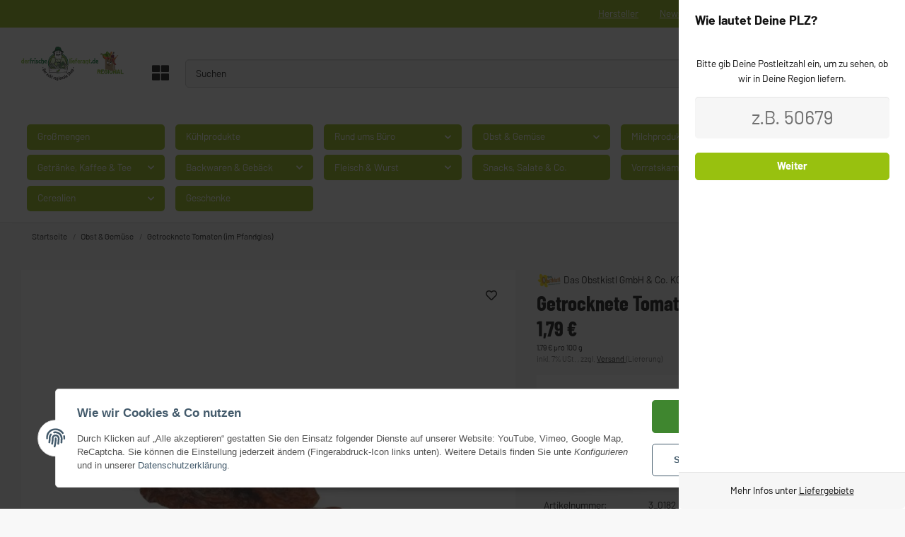

--- FILE ---
content_type: image/svg+xml
request_url: https://ingolstadt.derfrischelieferant.de/bilder/intern/shoplogo/dfl_regional.svg
body_size: 95145
content:
<?xml version="1.0" encoding="UTF-8" standalone="no"?>
<!DOCTYPE svg PUBLIC "-//W3C//DTD SVG 1.1//EN" "http://www.w3.org/Graphics/SVG/1.1/DTD/svg11.dtd">
<svg width="100%" height="100%" viewBox="0 0 300 100" version="1.1" xmlns="http://www.w3.org/2000/svg" xmlns:xlink="http://www.w3.org/1999/xlink" xml:space="preserve" xmlns:serif="http://www.serif.com/" style="fill-rule:evenodd;clip-rule:evenodd;stroke-linejoin:round;stroke-miterlimit:2;">
    <g transform="matrix(1.029,0,0,1.029,0,-2.89972)">
        <g transform="matrix(0.910443,0,0,0.910443,0,-0.82213)">
            <path d="M66.308,70.176C66.434,70.554 66.662,70.819 66.974,70.963C67.282,71.093 67.613,71.107 67.962,70.99C68.381,70.85 68.67,70.645 68.819,70.393C68.967,70.142 68.972,69.783 68.822,69.336C68.696,68.959 68.468,68.693 68.156,68.549C67.83,68.41 67.485,68.401 67.136,68.517C66.716,68.657 66.442,68.858 66.293,69.11C66.144,69.361 66.154,69.715 66.308,70.176Z" style="fill:rgb(35,31,32);fill-rule:nonzero;"/>
        </g>
        <g transform="matrix(0.910443,0,0,0.910443,0,-0.82213)">
            <path d="M65.735,76.695L66.606,78.384C67.058,79.261 67.795,79.693 68.796,79.674C69.797,79.655 71.168,79.197 72.936,78.285C74.036,77.718 74.839,77.188 75.347,76.694C75.842,76.207 76.119,75.716 76.159,75.248C76.193,74.766 76.054,74.208 75.737,73.593L75.089,72.336C75.014,72.192 74.941,72.114 74.875,72.081C74.808,72.049 74.729,72.057 74.638,72.104L65.735,76.695ZM67.859,77.439L74.327,74.104L74.462,74.366C74.556,74.549 74.565,74.727 74.508,74.906C74.438,75.091 74.236,75.311 73.89,75.572C73.544,75.833 72.982,76.157 72.235,76.542C71.188,77.082 70.369,77.454 69.772,77.679C69.176,77.904 68.749,78.008 68.505,77.985C68.248,77.968 68.088,77.884 68.001,77.714L67.859,77.439Z" style="fill:rgb(35,31,32);fill-rule:nonzero;"/>
        </g>
        <g transform="matrix(0.910443,0,0,0.910443,0,-0.82213)">
            <path d="M71.424,83.673C71.235,83.392 71.18,83.127 71.277,82.902C71.374,82.677 71.617,82.406 72.016,82.101C72.671,83.045 73.21,83.712 73.621,84.11C74.147,83.915 74.762,83.589 75.47,83.111C76.801,82.212 77.106,81.242 76.405,80.204C76.117,79.777 75.776,79.456 75.386,79.275C74.997,79.093 74.482,79.067 73.846,79.23C73.201,79.381 72.415,79.77 71.487,80.396C70.4,81.13 69.763,81.791 69.57,82.401C69.366,83.019 69.471,83.623 69.883,84.234C70.221,84.734 70.575,85.1 70.932,85.339C71.288,85.578 71.579,85.613 71.811,85.456C72.165,85.217 72.445,84.975 72.64,84.737C72.087,84.417 71.688,84.064 71.424,83.673ZM75.118,80.825C75.225,80.983 75.238,81.134 75.169,81.27C75.088,81.413 74.861,81.602 74.482,81.858C74.177,82.064 73.953,82.18 73.806,82.225C73.626,82.116 73.383,81.836 73.078,81.384C73.66,81.009 74.116,80.79 74.443,80.694C74.769,80.598 74.994,80.641 75.118,80.825Z" style="fill:rgb(35,31,32);fill-rule:nonzero;"/>
        </g>
        <g transform="matrix(0.910443,0,0,0.910443,0,-0.82213)">
            <path d="M72.367,87.408C72.668,87.771 72.903,88.054 73.094,88.26C73.275,88.454 73.39,88.569 73.452,88.575C73.503,88.59 73.578,88.566 73.657,88.5L77.835,85.045C77.957,85.077 78.069,85.119 78.178,85.181C78.287,85.243 78.364,85.313 78.43,85.392C78.562,85.551 78.641,85.715 78.688,85.887C78.992,85.768 79.268,85.616 79.517,85.409C79.721,85.239 79.821,85.06 79.827,84.883C79.821,84.715 79.697,84.473 79.452,84.179C79.009,83.646 78.397,83.255 77.633,83.028L72.367,87.408Z" style="fill:rgb(35,31,32);fill-rule:nonzero;"/>
        </g>
        <g transform="matrix(0.910443,0,0,0.910443,0,-0.82213)">
            <path d="M80.203,93.532C79.949,93.307 79.83,93.064 79.868,92.822C79.906,92.579 80.075,92.256 80.385,91.862C81.254,92.614 81.942,93.126 82.439,93.41C82.9,93.09 83.415,92.622 83.982,91.983C85.048,90.782 85.102,89.767 84.166,88.935C83.781,88.593 83.371,88.367 82.949,88.288C82.527,88.208 82.021,88.311 81.445,88.627C80.858,88.933 80.193,89.505 79.45,90.342C78.579,91.322 78.126,92.122 78.091,92.76C78.046,93.41 78.298,93.969 78.849,94.458C79.3,94.859 79.734,95.125 80.139,95.268C80.544,95.411 80.833,95.373 81.019,95.164C81.303,94.844 81.514,94.54 81.644,94.261C81.029,94.088 80.555,93.845 80.203,93.532ZM83.073,89.856C83.216,89.983 83.266,90.126 83.234,90.274C83.191,90.433 83.017,90.673 82.714,91.015C82.469,91.29 82.281,91.458 82.15,91.538C81.948,91.477 81.644,91.266 81.236,90.904C81.707,90.396 82.094,90.07 82.387,89.897C82.679,89.723 82.908,89.709 83.073,89.856Z" style="fill:rgb(35,31,32);fill-rule:nonzero;"/>
        </g>
        <g transform="matrix(0.910443,0,0,0.910443,0,-0.82213)">
            <path d="M83.606,98.225C83.99,98.499 84.345,98.661 84.682,98.721C84.999,98.784 85.23,98.714 85.375,98.51C85.504,98.33 85.63,98.077 85.764,97.737C85.634,97.717 85.488,97.667 85.318,97.601C85.149,97.534 85.008,97.452 84.876,97.358C84.661,97.204 84.535,97.024 84.505,96.839C84.462,96.646 84.514,96.394 84.655,96.096C84.786,95.81 85.028,95.421 85.37,94.941C85.96,94.114 86.437,93.622 86.79,93.458C87.143,93.293 87.441,93.306 87.705,93.495C87.825,93.58 87.948,93.686 88.066,93.825C88.172,93.955 88.267,94.076 88.349,94.189C88.595,94.021 88.802,93.807 88.974,93.567C89.11,93.376 89.126,93.151 89.023,92.915C88.92,92.679 88.714,92.46 88.414,92.246C88.019,91.964 87.608,91.779 87.197,91.721C86.774,91.654 86.291,91.799 85.745,92.133C85.199,92.467 84.603,93.074 83.962,93.973C83.38,94.789 82.995,95.455 82.828,95.969C82.639,96.486 82.617,96.923 82.758,97.258C82.899,97.594 83.175,97.917 83.606,98.225Z" style="fill:rgb(35,31,32);fill-rule:nonzero;"/>
        </g>
        <g transform="matrix(0.910443,0,0,0.910443,0,-0.82213)">
            <path d="M86.515,100.015C86.914,100.238 87.235,100.418 87.474,100.534C87.712,100.651 87.861,100.717 87.921,100.7C87.974,100.696 88.035,100.646 88.086,100.556L90.783,95.735C91.015,95.713 91.224,95.762 91.404,95.863C91.571,95.957 91.651,96.086 91.623,96.256C91.595,96.426 91.513,96.633 91.369,96.89L88.88,101.338C89.279,101.561 89.587,101.734 89.839,101.858C90.09,101.982 90.239,102.048 90.325,102.045C90.391,102.048 90.452,101.998 90.503,101.908L93.099,97.268C93.43,96.676 93.59,96.209 93.58,95.865C93.557,95.515 93.32,95.214 92.844,94.947C92.626,94.825 92.373,94.734 92.111,94.689C91.837,94.637 91.579,94.645 91.358,94.707L93.229,91.365C92.779,91.113 92.45,90.946 92.276,90.865C92.081,90.79 91.924,90.77 91.817,90.811C91.689,90.858 91.571,90.978 91.449,91.196L86.515,100.015Z" style="fill:rgb(35,31,32);fill-rule:nonzero;"/>
        </g>
        <g transform="matrix(0.910443,0,0,0.910443,0,-0.82213)">
            <path d="M94.027,103.965C94.854,104.316 95.364,104.245 95.571,103.757C95.646,103.581 95.723,103.325 95.781,102.998C95.486,103.016 95.232,102.973 95.002,102.875C94.852,102.812 94.794,102.723 94.805,102.584C94.81,102.458 94.866,102.289 94.958,102.072L96.529,98.37L97.342,98.716C97.437,98.756 97.53,98.763 97.594,98.726C97.658,98.689 97.717,98.587 97.8,98.43C97.877,98.286 98.003,97.988 98.182,97.567L97.07,97.096L98.105,94.655C97.631,94.453 97.305,94.315 97.123,94.254C96.928,94.187 96.775,94.17 96.665,94.203C96.554,94.237 96.468,94.328 96.399,94.491L95.564,96.457L95.049,96.238C94.941,96.192 94.861,96.191 94.798,96.228C94.734,96.265 94.661,96.362 94.578,96.519C94.496,96.676 94.375,96.96 94.196,97.381L95.024,97.732L93.441,101.461C93.251,101.908 93.142,102.278 93.095,102.578C93.048,102.878 93.097,103.139 93.237,103.375C93.377,103.61 93.633,103.799 94.027,103.965Z" style="fill:rgb(35,31,32);fill-rule:nonzero;"/>
        </g>
        <g transform="matrix(0.910443,0,0,0.910443,0,-0.82213)">
            <path d="M99.647,105.798C100.103,105.918 100.459,106.012 100.734,106.069C100.994,106.122 101.154,106.149 101.208,106.118C101.259,106.1 101.306,106.037 101.332,105.937L102.726,100.698C102.844,100.653 102.959,100.622 103.084,100.61C103.209,100.597 103.313,100.609 103.412,100.635C103.612,100.688 103.772,100.775 103.91,100.888C104.088,100.615 104.224,100.331 104.306,100.017C104.374,99.761 104.351,99.557 104.253,99.409C104.151,99.276 103.909,99.151 103.539,99.054C102.87,98.878 102.144,98.915 101.39,99.174L99.647,105.798Z" style="fill:rgb(35,31,32);fill-rule:nonzero;"/>
        </g>
        <g transform="matrix(0.910443,0,0,0.910443,0,-0.82213)">
            <path d="M106.576,105.844C106.241,105.789 106.011,105.647 105.913,105.422C105.816,105.197 105.786,104.833 105.838,104.334C106.974,104.506 107.829,104.572 108.401,104.546C108.62,104.029 108.805,103.358 108.943,102.515C109.203,100.931 108.707,100.043 107.471,99.84C106.962,99.757 106.495,99.785 106.096,99.943C105.696,100.102 105.324,100.459 105.006,101.033C104.673,101.606 104.416,102.444 104.235,103.549C104.023,104.843 104.066,105.76 104.378,106.319C104.687,106.892 105.199,107.23 105.926,107.349C106.522,107.447 107.03,107.441 107.449,107.345C107.867,107.25 108.092,107.063 108.138,106.787C108.207,106.365 108.223,105.995 108.183,105.689C107.571,105.873 107.041,105.92 106.576,105.844ZM107.038,101.202C107.227,101.233 107.346,101.328 107.398,101.47C107.446,101.628 107.428,101.923 107.354,102.374C107.294,102.737 107.225,102.98 107.157,103.118C106.954,103.174 106.583,103.158 106.045,103.07C106.172,102.389 106.326,101.907 106.48,101.603C106.634,101.3 106.82,101.167 107.038,101.202Z" style="fill:rgb(35,31,32);fill-rule:nonzero;"/>
        </g>
        <g transform="matrix(0.910443,0,0,0.910443,0,-0.82213)">
            <path d="M115.404,101.4C115.416,101.106 115.369,100.838 115.261,100.598L113.495,100.523C113.248,100.424 113.015,100.37 112.779,100.36C111.97,100.326 111.343,100.505 110.899,100.899C110.454,101.293 110.218,101.991 110.176,102.992C110.132,104.022 110.397,104.741 110.969,105.163C110.634,105.415 110.388,105.64 110.232,105.855C110.075,106.069 109.991,106.301 109.982,106.522C109.967,106.89 110.22,107.181 110.728,107.365C110.046,107.793 109.699,108.338 109.671,108.986C109.625,110.09 110.396,110.668 111.986,110.735C112.928,110.775 113.645,110.555 114.121,110.089C114.598,109.622 114.86,109.014 114.892,108.249C114.916,107.69 114.772,107.271 114.474,106.978C114.163,106.685 113.685,106.473 113.027,106.342L112.471,106.244C112.222,106.204 112.032,106.167 111.93,106.133C111.814,106.099 111.757,106.037 111.76,105.964C111.765,105.861 111.83,105.716 111.969,105.56C112.057,105.578 112.189,105.584 112.366,105.591C113.205,105.627 113.816,105.461 114.216,105.08C114.601,104.698 114.817,104.103 114.852,103.293C114.875,102.749 114.776,102.302 114.556,101.924C114.672,101.959 114.775,101.978 114.863,101.982C115.025,101.988 115.145,101.949 115.252,101.851C115.345,101.751 115.395,101.606 115.404,101.4ZM112.491,104.387C112.24,104.377 112.083,104.267 112.003,104.072C111.922,103.877 111.894,103.507 111.916,102.992C111.939,102.447 112.015,102.052 112.142,101.822C112.269,101.606 112.436,101.495 112.657,101.505C112.878,101.514 113.036,101.609 113.131,101.805C113.211,102 113.241,102.326 113.222,102.782C113.195,103.415 113.132,103.854 113.02,104.071C112.908,104.287 112.726,104.397 112.491,104.387ZM113.22,108.399C113.211,108.62 113.128,108.823 112.973,109.008C112.803,109.192 112.564,109.271 112.225,109.256C111.901,109.243 111.683,109.189 111.555,109.081C111.426,108.987 111.373,108.837 111.382,108.631C111.39,108.44 111.458,108.236 111.569,108.049C111.68,107.862 111.834,107.706 112.001,107.581C112.382,107.641 112.66,107.697 112.834,107.764C113.008,107.83 113.123,107.909 113.163,107.999C113.203,108.104 113.227,108.237 113.22,108.399Z" style="fill:rgb(35,31,32);fill-rule:nonzero;"/>
        </g>
        <g transform="matrix(0.910443,0,0,0.910443,0,-0.82213)">
            <path d="M116.688,107.883C117.144,107.859 117.512,107.84 117.791,107.811C118.069,107.782 118.23,107.759 118.272,107.712C118.315,107.681 118.341,107.606 118.335,107.503L117.972,100.441C117.457,100.468 117.09,100.501 116.885,100.527C116.68,100.567 116.536,100.633 116.452,100.726C116.369,100.834 116.334,100.998 116.346,101.248L116.688,107.883ZM117.069,99.809C117.348,99.795 117.563,99.666 117.699,99.438C117.834,99.209 117.893,98.911 117.872,98.514C117.852,98.117 117.779,97.84 117.667,97.684C117.556,97.527 117.346,97.464 117.052,97.48C116.758,97.495 116.543,97.609 116.406,97.823C116.255,98.037 116.196,98.32 116.214,98.673C116.236,99.1 116.325,99.405 116.467,99.575C116.608,99.744 116.804,99.823 117.069,99.809Z" style="fill:rgb(35,31,32);fill-rule:nonzero;"/>
        </g>
        <g transform="matrix(0.910443,0,0,0.910443,0,-0.82213)">
            <path d="M122.436,107.511C123.238,107.395 123.806,107.001 124.114,106.346C124.421,105.692 124.468,104.673 124.271,103.303C124.13,102.326 123.95,101.593 123.712,101.076C123.474,100.56 123.172,100.216 122.819,100.044C122.452,99.873 122,99.834 121.461,99.912C119.842,100.145 119.221,101.514 119.584,104.037C119.737,105.101 119.942,105.905 120.181,106.421C120.419,106.938 120.704,107.269 121.052,107.412C121.4,107.556 121.867,107.593 122.436,107.511ZM122.286,106.163C122.155,106.182 122.03,106.14 121.943,106.049C121.855,105.957 121.763,105.732 121.667,105.374C121.573,105.03 121.466,104.495 121.361,103.766C121.224,102.818 121.19,102.168 121.244,101.818C121.298,101.468 121.406,101.289 121.596,101.262C121.756,101.239 121.881,101.28 121.971,101.386C122.06,101.493 122.15,101.703 122.228,102.034C122.305,102.365 122.395,102.888 122.498,103.602C122.599,104.302 122.645,104.831 122.654,105.202C122.648,105.575 122.611,105.833 122.553,105.946C122.497,106.073 122.403,106.146 122.286,106.163Z" style="fill:rgb(35,31,32);fill-rule:nonzero;"/>
        </g>
        <g transform="matrix(0.910443,0,0,0.910443,0,-0.82213)">
            <path d="M126.724,106.615C127.165,106.495 127.506,106.403 127.758,106.319C128.01,106.236 128.163,106.179 128.208,106.121C128.243,106.081 128.252,106.003 128.225,105.903L126.751,100.457C126.891,100.297 127.061,100.19 127.274,100.132C127.459,100.082 127.606,100.119 127.712,100.228C127.803,100.34 127.905,100.603 128.009,100.987L129.34,105.906C129.781,105.787 130.151,105.687 130.417,105.6C130.683,105.512 130.836,105.456 130.881,105.398C130.916,105.358 130.925,105.279 130.898,105.18L129.509,100.046C129.321,99.35 129.037,98.923 128.651,98.737C128.265,98.552 127.705,98.566 126.965,98.766C126.624,98.859 126.252,99.005 125.838,99.224C125.424,99.443 125.099,99.653 124.888,99.832L126.724,106.615Z" style="fill:rgb(35,31,32);fill-rule:nonzero;"/>
        </g>
        <g transform="matrix(0.910443,0,0,0.910443,0,-0.82213)">
            <path d="M134.775,104.212C135.595,103.883 136.191,103.468 136.567,102.983C136.339,102.297 135.778,100.824 134.882,98.596L134.623,97.954C134.376,97.339 134.082,96.965 133.718,96.81C133.36,96.668 132.859,96.727 132.231,96.98C131.739,97.178 131.318,97.394 130.982,97.625C130.651,97.869 130.438,98.05 130.354,98.195C130.316,98.258 130.302,98.343 130.3,98.455C130.297,98.567 130.316,98.655 130.355,98.75C130.481,99.065 130.671,99.338 130.912,99.543C131.111,99.367 131.343,99.194 131.636,99.013C131.928,98.832 132.19,98.695 132.45,98.59C132.655,98.508 132.822,98.488 132.95,98.532C133.065,98.581 133.161,98.701 133.233,98.879L133.612,99.822C133.475,99.797 133.317,99.798 133.136,99.823C132.948,99.867 132.792,99.914 132.655,99.969C132.177,100.161 131.86,100.479 131.7,100.909C131.545,101.352 131.631,102 131.977,102.861C132.214,103.449 132.477,103.867 132.781,104.11C133.085,104.353 133.392,104.483 133.717,104.463C134.029,104.449 134.379,104.372 134.775,104.212ZM134.384,102.925C134.207,102.996 134.07,102.972 133.941,102.849C133.818,102.74 133.697,102.519 133.56,102.177C133.389,101.753 133.315,101.45 133.331,101.253C133.352,101.07 133.442,100.938 133.606,100.872C133.756,100.812 133.896,100.803 134.025,100.847C134.415,101.817 134.643,102.424 134.712,102.634C134.669,102.763 134.562,102.853 134.384,102.925Z" style="fill:rgb(35,31,32);fill-rule:nonzero;"/>
        </g>
        <g transform="matrix(0.910443,0,0,0.910443,0,-0.82213)">
            <path d="M138.411,102.443C138.818,102.236 139.146,102.068 139.375,101.935C139.605,101.802 139.743,101.715 139.762,101.655C139.788,101.609 139.781,101.53 139.734,101.438L134.954,92.053C134.494,92.287 134.186,92.461 134.022,92.561C133.851,92.681 133.747,92.8 133.708,92.919C133.676,93.051 133.71,93.215 133.824,93.438L138.411,102.443Z" style="fill:rgb(35,31,32);fill-rule:nonzero;"/>
        </g>
        <g transform="matrix(0.910443,0,0,0.910443,0,-0.82213)">
            <path d="M142.943,98.236C142.656,98.416 142.389,98.462 142.167,98.357C141.945,98.253 141.682,98.001 141.391,97.592C142.356,96.969 143.041,96.452 143.452,96.055C143.274,95.523 142.969,94.897 142.514,94.174C141.66,92.814 140.701,92.477 139.64,93.143C139.204,93.417 138.872,93.747 138.678,94.13C138.483,94.513 138.441,95.027 138.582,95.668C138.712,96.318 139.074,97.116 139.67,98.064C140.367,99.175 141.007,99.834 141.61,100.047C142.221,100.272 142.828,100.186 143.452,99.794C143.963,99.473 144.341,99.132 144.591,98.783C144.842,98.435 144.887,98.146 144.738,97.909C144.511,97.547 144.277,97.258 144.046,97.056C143.708,97.598 143.342,97.985 142.943,98.236ZM140.218,94.45C140.38,94.348 140.531,94.34 140.664,94.413C140.805,94.499 140.987,94.733 141.23,95.119C141.425,95.431 141.534,95.659 141.574,95.807C141.459,95.984 141.171,96.217 140.709,96.507C140.354,95.913 140.15,95.45 140.065,95.12C139.98,94.791 140.031,94.568 140.218,94.45Z" style="fill:rgb(35,31,32);fill-rule:nonzero;"/>
        </g>
        <g transform="matrix(0.910443,0,0,0.910443,0,-0.82213)">
            <path d="M150.334,94.665C151.072,94.009 151.413,93.351 151.358,92.691C151.303,92.03 150.998,91.376 150.43,90.737C150.137,90.407 149.828,90.148 149.496,89.951C149.162,89.775 148.721,89.634 148.174,89.529L145.914,89.114C145.574,89.042 145.317,88.975 145.135,88.88C144.952,88.786 144.782,88.661 144.636,88.496C144.469,88.309 144.419,88.097 144.485,87.861C144.551,87.625 144.732,87.385 145.008,87.141C145.195,86.974 145.413,86.82 145.639,86.698C145.875,86.587 146.046,86.513 146.161,86.51C146.163,86.134 146.056,85.815 145.841,85.573C145.655,85.363 145.408,85.307 145.089,85.413C144.769,85.52 144.335,85.807 143.795,86.287C143.168,86.844 142.82,87.429 142.743,88.03C142.676,88.641 142.873,89.196 143.333,89.713C143.567,89.977 143.836,90.192 144.15,90.367C144.463,90.542 144.873,90.67 145.399,90.774L147.585,91.216C147.997,91.303 148.325,91.406 148.548,91.502C148.761,91.609 148.961,91.767 149.127,91.954C149.372,92.229 149.501,92.508 149.507,92.759C149.513,93.01 149.373,93.273 149.075,93.537C148.888,93.703 148.672,93.837 148.426,93.937C148.18,94.037 147.947,94.086 147.728,94.084C147.768,94.305 147.829,94.507 147.922,94.7C148.013,94.914 148.119,95.077 148.236,95.209C148.422,95.418 148.69,95.476 149.07,95.394C149.44,95.322 149.861,95.086 150.334,94.665Z" style="fill:rgb(35,31,32);fill-rule:nonzero;"/>
        </g>
        <g transform="matrix(0.910443,0,0,0.910443,0,-0.82213)">
            <path d="M153.551,91.454C153.854,91.113 154.099,90.838 154.264,90.63C154.43,90.423 154.526,90.292 154.523,90.229C154.53,90.177 154.495,90.106 154.418,90.037L150.291,86.365C150.32,86.133 150.413,85.94 150.55,85.786C150.677,85.643 150.82,85.593 150.981,85.657C151.141,85.72 151.325,85.845 151.545,86.041L155.353,89.43C155.656,89.089 155.891,88.825 156.066,88.606C156.242,88.387 156.338,88.256 156.354,88.172C156.371,88.108 156.336,88.037 156.259,87.969L152.287,84.433C151.78,83.983 151.359,83.725 151.021,83.662C150.674,83.609 150.329,83.775 149.966,84.182C149.8,84.369 149.656,84.596 149.556,84.842C149.446,85.099 149.398,85.352 149.411,85.581L146.55,83.035C146.207,83.42 145.974,83.705 145.857,83.858C145.742,84.031 145.688,84.18 145.705,84.294C145.724,84.429 145.815,84.57 146.002,84.736L153.551,91.454Z" style="fill:rgb(35,31,32);fill-rule:nonzero;"/>
        </g>
        <g transform="matrix(0.910443,0,0,0.910443,0,-0.82213)">
            <path d="M159.22,84.693C159.68,84.026 159.777,83.341 159.505,82.671C159.234,82.001 158.518,81.274 157.379,80.488C156.566,79.927 155.906,79.561 155.365,79.385C154.825,79.209 154.367,79.198 154.001,79.339C153.627,79.492 153.291,79.798 152.982,80.246C152.053,81.592 152.636,82.978 154.733,84.426C155.619,85.036 156.348,85.432 156.888,85.608C157.429,85.784 157.866,85.799 158.208,85.641C158.549,85.483 158.894,85.166 159.22,84.693ZM158.129,83.887C158.054,83.996 157.939,84.06 157.812,84.062C157.685,84.064 157.458,83.979 157.13,83.806C156.813,83.642 156.348,83.356 155.742,82.938C154.954,82.394 154.454,81.978 154.233,81.7C154.013,81.423 153.955,81.222 154.064,81.064C154.156,80.931 154.271,80.867 154.41,80.874C154.549,80.88 154.764,80.957 155.06,81.125C155.355,81.293 155.8,81.582 156.394,81.992C156.976,82.394 157.396,82.719 157.674,82.965C157.944,83.222 158.108,83.425 158.151,83.544C158.206,83.672 158.196,83.79 158.129,83.887Z" style="fill:rgb(35,31,32);fill-rule:nonzero;"/>
        </g>
        <g transform="matrix(0.910443,0,0,0.910443,0,-0.82213)">
            <path d="M164.41,81.591C164.56,81.304 164.651,81.035 164.682,80.786L162.113,79.437C162.385,79.331 162.621,79.072 162.819,78.693C163.004,78.341 163.057,77.986 162.965,77.622C162.874,77.258 162.572,76.85 162.034,76.385C161.497,75.92 160.69,75.397 159.581,74.815C158.577,74.288 157.79,74.107 157.226,74.261C156.663,74.415 156.194,74.834 155.831,75.525C155.646,75.877 155.507,76.237 155.421,76.624C155.327,77.024 155.3,77.393 155.327,77.723L163.401,81.96C163.649,82.09 163.846,82.127 163.992,82.07C164.138,82.014 164.273,81.852 164.41,81.591ZM161.281,78.518C161.212,78.649 161.066,78.738 160.835,78.766L156.974,76.74C156.938,76.555 156.954,76.397 157.029,76.254C157.105,76.11 157.198,76.026 157.318,75.989C157.437,75.952 157.615,75.962 157.844,76.033C158.086,76.11 158.406,76.261 158.824,76.48C159.593,76.884 160.179,77.225 160.556,77.489C160.927,77.767 161.166,77.976 161.243,78.115C161.325,78.275 161.342,78.401 161.281,78.518Z" style="fill:rgb(35,31,32);fill-rule:nonzero;"/>
        </g>
        <g transform="matrix(0.910443,0,0,0.910443,0,-0.82213)">
            <path d="M163,70.496C163.129,70.119 163.108,69.77 162.947,69.466C162.782,69.176 162.527,68.964 162.179,68.845C161.76,68.702 161.407,68.69 161.136,68.8C160.864,68.91 160.643,69.192 160.491,69.638C160.362,70.014 160.383,70.364 160.544,70.668C160.718,70.977 160.987,71.193 161.335,71.312C161.753,71.455 162.093,71.462 162.364,71.353C162.635,71.243 162.843,70.956 163,70.496Z" style="fill:rgb(35,31,32);fill-rule:nonzero;"/>
        </g>
        <g transform="matrix(0.910443,0,0,0.910443,0,-0.82213)">
            <path d="M234.299,48.45C234.565,48.108 234.961,47.933 235.494,47.933C236.038,47.933 236.448,48.114 236.709,48.472C236.927,48.77 237.042,49.206 237.042,49.783L233.902,49.783C233.902,49.238 234.035,48.793 234.299,48.45ZM236.336,54.208C235.6,54.208 235.017,53.999 234.583,53.578C234.142,53.153 233.92,52.588 233.92,51.869L239.425,51.869C239.506,51.354 239.544,50.876 239.544,50.438C239.544,49.064 239.193,47.954 238.49,47.104C237.789,46.251 236.767,45.827 235.424,45.827C234.047,45.827 232.964,46.358 232.171,47.419C231.451,48.387 231.091,49.574 231.091,50.978C231.091,52.631 231.533,53.967 232.415,54.982C233.297,55.999 234.548,56.505 236.17,56.505C236.767,56.505 237.326,56.428 237.848,56.282C238.37,56.133 238.91,55.919 239.476,55.637L239.521,52.803C238.943,53.242 238.44,53.569 238.023,53.788C237.461,54.068 236.901,54.208 236.336,54.208ZM227.227,53.126C226.947,53.42 226.689,53.64 226.456,53.781C226.126,53.985 225.804,54.086 225.494,54.086C224.87,54.086 224.403,53.789 224.09,53.195C223.855,52.743 223.731,52.174 223.731,51.487C223.731,50.706 223.879,50.012 224.16,49.402C224.517,48.636 225.051,48.253 225.749,48.253C226.015,48.253 226.263,48.31 226.486,48.419C226.716,48.53 226.96,48.692 227.227,48.911L227.227,53.126ZM229.873,43.432C229.873,42.48 229.929,41.591 230.037,40.763L227.063,40.763C227.171,41.747 227.227,42.8 227.227,43.925L227.227,46.523C226.901,46.321 226.562,46.168 226.22,46.067C225.872,45.966 225.534,45.913 225.189,45.913C223.831,45.913 222.764,46.523 221.987,47.74C221.293,48.802 220.949,50.045 220.949,51.462C220.949,52.79 221.267,53.922 221.909,54.859C222.646,55.936 223.648,56.475 224.908,56.475C225.392,56.475 225.835,56.381 226.231,56.195C226.63,56.006 227.016,55.732 227.387,55.372L227.387,56.381L230.037,56.381C229.847,54.756 229.755,52.899 229.755,50.806C229.755,50.465 229.774,49.409 229.814,47.647C229.853,45.883 229.873,44.478 229.873,43.432ZM218.805,52.917C218.289,52.917 217.859,53.088 217.515,53.431C217.168,53.775 217.001,54.198 217.001,54.696C217.001,55.195 217.178,55.621 217.527,55.971C217.879,56.321 218.302,56.499 218.805,56.499C219.316,56.499 219.743,56.321 220.08,55.971C220.418,55.621 220.582,55.195 220.582,54.696C220.582,54.198 220.413,53.775 220.066,53.431C219.725,53.088 219.306,52.917 218.805,52.917Z" style="fill:rgb(16,121,59);fill-rule:nonzero;"/>
        </g>
        <g transform="matrix(0.910443,0,0,0.910443,0,-0.82213)">
            <path d="M215.148,54.055C214.936,54.134 214.711,54.172 214.477,54.172C214.011,54.172 213.693,53.962 213.522,53.538C213.412,53.276 213.357,52.869 213.357,52.324L213.357,48.32L213.522,48.32C213.798,48.32 214.116,48.337 214.47,48.364C214.82,48.395 215.146,48.428 215.442,48.459L215.442,45.977L213.334,45.977L213.334,45.766C213.334,45.532 213.338,45.118 213.346,44.526C213.351,43.934 213.412,43.37 213.522,42.839L210.571,44.292C210.679,44.822 210.736,45.384 210.736,45.977L209.611,45.977L209.611,48.459L210.662,48.364C210.662,48.395 210.645,48.816 210.603,49.617C210.565,50.421 210.545,51.097 210.545,51.643C210.545,53.08 210.736,54.181 211.11,54.946C211.59,55.944 212.452,56.446 213.684,56.446C214.433,56.446 215.16,56.288 215.861,55.975L215.861,53.705C215.6,53.86 215.359,53.977 215.148,54.055ZM177.285,49.714C177.285,49.17 177.417,48.724 177.68,48.38C177.947,48.036 178.346,47.865 178.873,47.865C179.424,47.865 179.826,48.043 180.09,48.403C180.314,48.7 180.422,49.138 180.422,49.714L177.285,49.714ZM182.927,50.369C182.927,48.996 182.573,47.885 181.874,47.036C181.171,46.183 180.15,45.757 178.808,45.757C177.436,45.757 176.348,46.288 175.552,47.349C174.835,48.318 174.476,49.505 174.476,50.909C174.476,52.564 174.916,53.896 175.799,54.913C176.68,55.926 177.931,56.438 179.554,56.438C180.15,56.438 180.706,56.36 181.231,56.212C181.755,56.062 182.294,55.849 182.859,55.568L182.903,52.734C182.326,53.173 181.827,53.501 181.404,53.716C180.845,54.001 180.281,54.141 179.719,54.141C178.986,54.141 178.4,53.927 177.962,53.507C177.523,53.087 177.306,52.516 177.306,51.798L182.812,51.798C182.89,51.284 182.927,50.806 182.927,50.369ZM187.613,46.332C187.313,46.502 187.018,46.744 186.738,47.059L186.738,46.145L184.093,46.145C184.185,47.018 184.234,47.901 184.234,48.791L184.234,54.057C184.234,54.871 184.185,55.667 184.093,56.446L187.063,56.446C186.956,55.635 186.9,54.752 186.9,53.8L186.9,49.142C187.166,48.908 187.423,48.727 187.672,48.601C187.922,48.478 188.186,48.416 188.47,48.416C188.656,48.416 188.845,48.45 189.031,48.519C189.214,48.592 189.409,48.689 189.596,48.812L189.596,46.262C189.266,46.138 188.947,46.073 188.632,46.073C188.258,46.073 187.917,46.158 187.613,46.332ZM169.258,42.452C168.842,43.279 168.629,44.531 168.629,46.199L167.458,46.199L167.458,48.682C167.588,48.666 167.762,48.646 167.997,48.623C168.232,48.598 168.439,48.588 168.629,48.588L168.629,53.855C168.629,54.809 168.574,55.691 168.467,56.5L171.41,56.5C171.322,55.844 171.267,55.26 171.253,54.747C171.235,54.233 171.229,53.545 171.229,52.684C171.229,52.201 171.235,51.499 171.253,50.581C171.267,49.658 171.276,48.975 171.276,48.54L171.393,48.54C172.175,48.54 172.96,48.588 173.757,48.682L173.757,46.199L171.276,46.199L171.276,45.52C171.276,44.77 171.345,44.217 171.485,43.857C171.702,43.295 172.133,43.013 172.775,43.013C173.005,43.013 173.236,43.055 173.464,43.132C173.689,43.213 173.936,43.319 174.201,43.459L174.201,41.048C173.641,40.846 173.044,40.744 172.423,40.744C170.893,40.744 169.839,41.313 169.258,42.452ZM204.935,45.925C204.467,45.925 204.017,46.015 203.587,46.193C203.16,46.375 202.747,46.618 202.363,46.932L202.363,46.089L199.667,46.089C199.873,47.947 199.973,49.693 199.973,51.333C199.973,53.128 199.873,54.813 199.667,56.392L202.643,56.392C202.567,55.721 202.514,55.193 202.49,54.81C202.464,54.428 202.453,53.752 202.453,52.783C202.453,52.178 202.456,51.572 202.464,50.97C202.474,50.369 202.479,49.764 202.479,49.155C202.836,48.875 203.117,48.686 203.317,48.592C203.647,48.437 203.975,48.359 204.303,48.359C204.991,48.359 205.506,48.657 205.847,49.247C206.132,49.733 206.269,50.35 206.269,51.097C206.269,52.335 205.979,53.578 205.39,54.837C204.806,56.091 204.037,57.095 203.088,57.846L205.145,59.598C206.365,58.318 207.291,56.999 207.935,55.64C208.667,54.096 209.033,52.536 209.033,50.957C209.033,49.569 208.706,48.414 208.051,47.491C207.301,46.448 206.262,45.925 204.935,45.925ZM195.57,53.383C195.213,53.713 194.909,53.923 194.663,54.016C194.41,54.112 194.156,54.156 193.886,54.156C193.543,54.156 193.26,54.06 193.055,53.865C192.844,53.669 192.739,53.408 192.739,53.08C192.739,52.646 192.91,52.324 193.247,52.12C193.578,51.916 193.973,51.816 194.425,51.816C194.848,51.816 195.23,51.871 195.57,51.98L195.57,53.383ZM198.148,52.917C198.148,52.433 198.154,51.946 198.16,51.452C198.17,50.96 198.17,50.473 198.17,49.99C198.17,48.476 197.883,47.406 197.304,46.785C196.725,46.158 195.69,45.845 194.193,45.845C193.69,45.845 193.184,45.889 192.666,45.974C192.154,46.062 191.601,46.175 191.009,46.314L191.009,48.775C191.524,48.568 192.023,48.406 192.504,48.281C192.989,48.156 193.445,48.092 193.864,48.092C194.425,48.092 194.851,48.207 195.146,48.433C195.429,48.658 195.57,49.053 195.57,49.614L195.57,49.897C195.073,49.756 194.559,49.684 194.028,49.684C192.012,49.684 191.964,50.015 191.208,50.668C190.452,51.325 190.07,52.199 190.07,53.292C190.07,54.214 190.363,54.98 190.952,55.599C191.533,56.215 192.281,56.525 193.184,56.525C193.666,56.525 194.116,56.423 194.53,56.232C194.943,56.033 195.339,55.765 195.716,55.422L195.716,56.336L198.338,56.336C198.241,55.743 198.188,55.213 198.17,54.744C198.154,54.275 198.148,53.666 198.148,52.917ZM157.255,46.089L154.284,46.089C154.314,46.464 154.349,46.882 154.377,47.341C154.41,47.801 154.428,48.194 154.428,48.522L154.428,54.117C154.428,54.885 154.377,55.64 154.284,56.392L157.255,56.392C157.151,55.58 157.094,54.697 157.094,53.745L157.094,48.476C157.094,47.602 157.151,46.807 157.255,46.089ZM152.776,40.829L149.799,40.829C149.895,41.704 149.94,42.566 149.94,43.427L149.94,54.057C149.94,54.856 149.895,55.65 149.799,56.446L152.776,56.446C152.663,55.635 152.611,54.752 152.611,53.8L152.611,43.239C152.611,42.381 152.663,41.579 152.776,40.829ZM161.1,49.771C161.1,49.225 161.231,48.779 161.498,48.435C161.762,48.092 162.161,47.921 162.69,47.921C163.235,47.921 163.644,48.101 163.91,48.459C164.127,48.756 164.239,49.192 164.239,49.771L161.1,49.771ZM166.741,50.424C166.741,49.051 166.39,47.939 165.688,47.089C164.986,46.239 163.962,45.813 162.62,45.813C161.245,45.813 160.16,46.344 159.366,47.404C158.651,48.375 158.288,49.56 158.288,50.964C158.288,52.62 158.733,53.953 159.611,54.969C160.493,55.983 161.744,56.489 163.369,56.489C163.962,56.489 164.522,56.415 165.038,56.265C165.565,56.119 166.104,55.905 166.671,55.622L166.716,52.79C166.141,53.228 165.643,53.553 165.217,53.773C164.656,54.055 164.095,54.198 163.534,54.198C162.801,54.198 162.215,53.985 161.772,53.564C161.34,53.142 161.121,52.571 161.121,51.853L166.623,51.853C166.703,51.339 166.741,50.864 166.741,50.424ZM159.231,39.622C157.49,39.484 153.443,39.584 154.412,43.665C154.45,43.833 154.573,43.964 154.73,44.02C155.355,44.242 156.995,44.611 157.67,42.839C158.2,41.454 158.838,40.567 159.329,40.103C159.623,39.824 159.696,39.661 159.231,39.622Z" style="fill:rgb(140,198,63);fill-rule:nonzero;"/>
        </g>
        <g transform="matrix(0.910443,0,0,0.910443,0,-0.82213)">
            <path d="M58.477,53.998C57.726,53.998 57.144,53.685 56.721,53.06C56.365,52.532 56.184,51.868 56.184,51.071C56.184,50.277 56.365,49.605 56.721,49.056C57.144,48.435 57.726,48.123 58.477,48.123C58.851,48.123 59.229,48.208 59.602,48.378C59.976,48.552 60.326,48.777 60.654,49.056L60.654,46.435C59.827,45.982 58.984,45.757 58.126,45.757C56.677,45.757 55.504,46.326 54.614,47.466C53.819,48.496 53.42,49.753 53.42,51.235C53.42,52.689 53.854,53.909 54.72,54.901C55.584,55.892 56.729,56.387 58.149,56.387C58.648,56.387 59.125,56.328 59.578,56.21C60.031,56.095 60.493,55.919 60.959,55.683L60.959,52.85C60.57,53.212 60.172,53.492 59.766,53.694C59.36,53.898 58.928,53.998 58.477,53.998ZM75.182,48.378C75.449,48.036 75.848,47.865 76.379,47.865C76.924,47.865 77.328,48.044 77.591,48.402C77.816,48.699 77.923,49.133 77.923,49.714L74.785,49.714C74.785,49.169 74.919,48.722 75.182,48.378ZM77.222,54.141C76.487,54.141 75.902,53.927 75.466,53.507C75.027,53.086 74.811,52.515 74.811,51.797L80.312,51.797C80.39,51.284 80.429,50.806 80.429,50.369C80.429,48.997 80.081,47.883 79.374,47.032C78.674,46.183 77.65,45.757 76.306,45.757C74.934,45.757 73.85,46.287 73.054,47.347C72.335,48.318 71.979,49.503 71.979,50.907C71.979,52.563 72.416,53.897 73.297,54.913C74.179,55.926 75.432,56.433 77.058,56.433C77.65,56.433 78.208,56.36 78.733,56.209C79.253,56.064 79.796,55.849 80.358,55.566L80.406,52.734C79.827,53.171 79.329,53.497 78.909,53.717C78.346,53.999 77.783,54.141 77.222,54.141ZM50.276,50.004C48.76,49.174 48.003,48.651 48.003,48.435C48.003,48.263 48.083,48.131 48.24,48.036C48.394,47.941 48.648,47.896 49.01,47.896C49.431,47.896 49.908,47.98 50.436,48.154C50.81,48.278 51.257,48.45 51.772,48.669L51.772,46.257C50.651,46.008 49.99,45.868 49.796,45.837C49.599,45.804 49.3,45.787 48.892,45.787C47.909,45.787 47.093,46.035 46.444,46.525C45.797,47.018 45.475,47.732 45.475,48.669C45.475,49.808 46.196,50.779 47.642,51.584C49.084,52.387 49.808,52.939 49.808,53.234C49.808,53.562 49.628,53.795 49.266,53.937C49.033,54.028 48.72,54.076 48.332,54.076C47.802,54.076 47.262,53.996 46.715,53.832C46.17,53.666 45.657,53.452 45.171,53.188L45.171,55.81C45.763,56.043 46.296,56.21 46.772,56.315C47.25,56.414 47.771,56.467 48.332,56.467C49.501,56.467 50.467,56.199 51.235,55.67C52.11,55.06 52.545,54.193 52.545,53.071C52.545,51.853 51.787,50.832 50.276,50.004ZM67.16,45.922C66.738,45.922 66.313,46.002 65.882,46.157C65.451,46.313 65.057,46.516 64.702,46.767L64.702,43.185C64.702,42.324 64.756,41.523 64.865,40.772L61.892,40.772C62.014,41.756 62.094,42.51 62.123,43.043C62.155,43.574 62.173,44.543 62.173,45.945C62.173,46.835 62.146,48.148 62.102,49.88C62.056,51.614 62.03,52.901 62.03,53.744C62.03,54.276 62.02,54.739 62.007,55.137C61.992,55.535 61.953,55.953 61.892,56.388L64.865,56.388C64.77,55.655 64.71,55.094 64.688,54.704C64.665,54.314 64.652,53.666 64.652,52.76C64.652,52.339 64.661,51.717 64.68,50.897C64.693,50.079 64.702,49.474 64.702,49.085C65.043,48.833 65.323,48.664 65.543,48.568C65.871,48.428 66.191,48.359 66.502,48.359C67.19,48.359 67.712,48.649 68.072,49.225C68.369,49.71 68.519,50.317 68.519,51.051C68.519,52.331 68.224,53.582 67.642,54.811C67.052,56.033 66.267,57.038 65.285,57.819L67.371,59.598C68.57,58.365 69.508,57.045 70.18,55.64C70.91,54.093 71.279,52.525 71.279,50.935C71.279,49.593 70.936,48.446 70.248,47.491C69.485,46.445 68.455,45.922 67.16,45.922ZM32.695,45.636C32.387,45.887 31.82,46.199 30.972,46.407C29.882,46.675 29.979,47.66 30.062,48.047L30.075,48.075C30.054,48.086 29.979,48.123 29.849,48.148L29.849,48.141C29.84,47.593 29.861,47.453 29.861,47.111L29.863,46.574L29.853,46.021L29.853,45.335C29.853,44.577 29.923,44.018 30.066,43.655C30.287,43.087 30.722,42.803 31.367,42.803C31.603,42.803 31.837,42.842 32.067,42.922C32.294,43 32.541,43.112 32.811,43.254L32.811,40.816C32.242,40.611 31.645,40.507 31.011,40.507C29.467,40.507 28.403,41.085 27.818,42.236C27.394,43.07 27.18,44.332 27.18,46.021L27.18,53.756C27.18,54.718 27.121,55.61 27.014,56.43L29.996,56.43C29.9,55.768 29.843,55.177 29.829,54.655C29.813,54.136 29.807,53.442 29.807,52.575C29.807,52.085 29.813,51.375 29.829,50.443C29.843,49.513 29.853,48.829 29.853,48.386L29.851,48.329L29.923,48.354C30.013,48.33 30.114,48.299 30.23,48.248L30.251,48.261C32.57,49.121 32.923,46.758 32.966,45.729C32.981,45.454 32.877,45.483 32.695,45.636ZM45.723,39.343C43.98,39.205 39.933,39.306 40.904,43.387C40.942,43.555 41.06,43.686 41.223,43.74C41.852,43.962 43.489,44.331 44.162,42.558C44.692,41.174 45.33,40.287 45.822,39.822C46.115,39.546 46.188,39.38 45.723,39.343ZM43.795,46.087L40.82,46.087C40.851,46.463 40.883,46.88 40.916,47.338C40.946,47.801 40.961,48.192 40.961,48.522L40.961,54.117C40.961,54.885 40.916,55.64 40.82,56.388L43.795,56.388C43.686,55.578 43.631,54.696 43.631,53.744L43.631,48.476C43.631,47.603 43.686,46.807 43.795,46.087ZM37.564,46.218C37.259,46.391 36.965,46.632 36.684,46.944L36.684,46.031L34.037,46.031C34.134,46.907 34.178,47.788 34.178,48.676L34.178,53.946C34.178,54.759 34.134,55.554 34.037,56.333L37.013,56.333C36.902,55.524 36.849,54.639 36.849,53.689L36.849,49.029C37.115,48.794 37.373,48.616 37.621,48.49C37.873,48.364 38.137,48.302 38.416,48.302C38.604,48.302 38.792,48.339 38.981,48.409C39.165,48.48 39.354,48.575 39.54,48.7L39.54,46.149C39.213,46.023 38.894,45.962 38.58,45.962C38.207,45.962 37.869,46.046 37.564,46.218Z" style="fill:rgb(16,121,59);fill-rule:nonzero;"/>
        </g>
        <g transform="matrix(0.910443,0,0,0.910443,0,-0.82213)">
            <path d="M12.95,49.726C12.95,49.181 13.081,48.736 13.348,48.393C13.613,48.051 14.01,47.876 14.541,47.876C15.086,47.876 15.495,48.058 15.76,48.416C15.977,48.713 16.087,49.15 16.087,49.726L12.95,49.726ZM18.596,50.382C18.596,49.008 18.243,47.898 17.539,47.048C16.837,46.194 15.815,45.77 14.473,45.77C13.099,45.77 12.013,46.3 11.217,47.363C10.498,48.329 10.139,49.517 10.139,50.922C10.139,52.576 10.579,53.911 11.464,54.925C12.344,55.942 13.598,56.447 15.221,56.447C15.815,56.447 16.372,56.372 16.896,56.227C17.417,56.075 17.962,55.864 18.524,55.58L18.569,52.747C17.992,53.186 17.493,53.513 17.071,53.731C16.509,54.012 15.945,54.151 15.385,54.151C14.651,54.151 14.065,53.942 13.627,53.52C13.191,53.097 12.973,52.532 12.973,51.811L18.477,51.811C18.555,51.297 18.596,50.82 18.596,50.382ZM25.942,46.157C24.964,45.958 22.867,45.741 22.431,47.39L22.403,46.116L19.755,46.116C19.852,46.987 19.901,47.87 19.901,48.761L19.901,54.028C19.901,54.84 19.852,55.637 19.755,56.417L22.732,56.417C22.62,55.606 22.567,54.725 22.567,53.772L22.461,48.799L22.524,48.722L22.555,48.74C22.959,48.94 24.028,49.327 24.629,48.191C25.1,47.303 25.603,46.757 25.971,46.489C26.19,46.326 26.253,46.22 25.942,46.157ZM6.277,53.068C5.993,53.365 5.735,53.583 5.501,53.723C5.174,53.927 4.853,54.028 4.543,54.028C3.917,54.028 3.449,53.733 3.14,53.138C2.902,52.686 2.788,52.118 2.788,51.429C2.788,50.65 2.928,49.954 3.207,49.346C3.569,48.58 4.096,48.197 4.8,48.197C5.064,48.197 5.312,48.252 5.538,48.361C5.763,48.473 6.013,48.634 6.277,48.854L6.277,53.068ZM8.921,43.376C8.921,42.423 8.975,41.533 9.083,40.707L6.112,40.707C6.219,41.689 6.277,42.742 6.277,43.867L6.277,46.465C5.948,46.264 5.612,46.111 5.266,46.008C4.923,45.908 4.582,45.856 4.238,45.856C2.881,45.856 1.81,46.465 1.03,47.683C0.344,48.745 0,49.988 0,51.405C0,52.734 0.318,53.865 0.959,54.801C1.691,55.879 2.692,56.417 3.956,56.417C4.441,56.417 4.884,56.322 5.28,56.138C5.678,55.949 6.063,55.675 6.438,55.316L6.438,56.322L9.083,56.322C8.897,54.698 8.801,52.843 8.801,50.75C8.801,50.407 8.825,49.355 8.861,47.589C8.9,45.827 8.921,44.421 8.921,43.376Z" style="fill:rgb(140,198,63);fill-rule:nonzero;"/>
        </g>
        <g transform="matrix(0.910443,0,0,0.910443,0,-0.82213)">
            <path d="M146.376,55.328C146.376,37.838 132.196,23.659 114.706,23.659C97.217,23.659 83.039,37.838 83.039,55.328C83.039,60.255 84.164,64.92 86.173,69.079L85.323,69.179L85.842,72.859L85.323,72.864L87.322,85.607L87.642,85.607L87.746,86.342L92.589,86.025L92.566,85.635L105.774,85.711C108.608,86.543 111.603,86.998 114.706,86.998C117.678,86.998 120.553,86.577 123.281,85.813L141.865,85.921L144.181,72.128L141.528,72.162C144.595,67.284 146.376,61.514 146.376,55.328Z" style="fill:white;fill-rule:nonzero;"/>
        </g>
        <g transform="matrix(0.218509,0,0,0.218512,71.7711,16.8869)">
            <clipPath id="_clip1">
                <path d="M273.413,297.996L57.058,297.996L54.041,296.308L53.095,297.996L32.487,297.996L31.037,296.963L30.3,297.996L25.2,297.996L28.1,294.729L14.154,282.342L1.004,297.15L1.004,276.363L5.221,272.859L1.004,267.788L1.004,152.721C2.737,152.15 4.525,151.4 6.362,150.475L6.562,138.675C4.454,140.267 2.604,141.504 1.004,142.404L1.004,134.771L6.171,134.771C6.496,132.634 6.658,130.642 6.658,128.821C6.658,123.105 5.208,118.463 2.262,114.918C1.867,114.438 1.446,113.993 1.004,113.576L1.004,1.004L298,1.004L298,89.073L295.696,89.073C296.096,92.718 296.283,96.31 296.283,99.897L296.283,144.188C296.283,147.517 296.096,150.825 295.696,154.142L298,154.142L298,263.572L289.833,256.305L277.629,270.013L298,288.142L298,296.654L276.917,272.93L262.513,285.73L273.413,297.996ZM57.228,275.759L112.261,276.076C124.069,279.542 136.548,281.438 149.477,281.438C161.86,281.438 173.839,279.684 185.206,276.501L262.638,276.951L272.288,219.481L261.234,219.623C274.013,199.299 281.434,175.258 281.434,149.483C281.434,76.61 222.351,17.533 149.477,17.533C76.607,17.533 17.533,76.61 17.533,149.483C17.533,170.012 22.221,189.449 30.591,206.778L27.05,207.194L29.212,222.527L27.05,222.548L35.379,275.642L36.712,275.642L37.145,278.705L57.324,277.384L57.228,275.759Z"/>
            </clipPath>
            <g clip-path="url(#_clip1)">
                <clipPath id="_clip2">
                    <rect x="1.004" y="1.004" width="296.996" height="296.992"/>
                </clipPath>
                <g clip-path="url(#_clip2)">
                    <g transform="matrix(4.4475,-0,-0,4.44743,-328.458,-64.3848)">
                        <use xlink:href="#_Image3" x="74.324" y="14.751" width="66.778px" height="66.778px" transform="matrix(0.99669,0,0,0.99669,0,0)"/>
                    </g>
                </g>
            </g>
        </g>
        <g transform="matrix(0.218658,0,0,0.218688,71.7711,75.2281)">
            <clipPath id="_clip4">
                <path d="M1.003,9.363L1.003,0.795L5.217,5.862L1.003,9.363Z"/>
            </clipPath>
            <g clip-path="url(#_clip4)">
                <clipPath id="_clip5">
                    <rect x="1.003" y="0.795" width="4.214" height="8.568"/>
                </clipPath>
                <g clip-path="url(#_clip5)">
                    <clipPath id="_clip6">
                        <rect x="1.003" y="0.795" width="4.214" height="8.568"/>
                    </clipPath>
                    <g clip-path="url(#_clip6)">
                        <g transform="matrix(4.44447,-0,-0,4.44385,-328.234,-331.111)">
                            <use xlink:href="#_Image7" x="78.134" y="77.477" width="0.948px" height="1.928px" transform="matrix(0.948087,0,0,0.964012,0,0)"/>
                        </g>
                    </g>
                </g>
            </g>
        </g>
        <g transform="matrix(0.910443,0,0,0.910443,0,-0.82213)">
            <clipPath id="_clip8">
                <path d="M79.072,85.78L79.072,83.722L80.084,84.939L79.072,85.78Z"/>
            </clipPath>
            <g clip-path="url(#_clip8)">
                <clipPath id="_clip9">
                    <rect x="78.832" y="83.532" width="1.418" height="2.4"/>
                </clipPath>
                <g clip-path="url(#_clip9)">
                    <path d="M72.367,87.408C72.668,87.771 72.903,88.054 73.094,88.26C73.275,88.454 73.39,88.569 73.452,88.575C73.503,88.59 73.578,88.566 73.657,88.5L77.835,85.045C77.957,85.077 78.069,85.119 78.178,85.181C78.287,85.243 78.364,85.313 78.43,85.392C78.562,85.551 78.641,85.715 78.688,85.887C78.992,85.768 79.268,85.616 79.517,85.409C79.721,85.239 79.821,85.06 79.827,84.883C79.821,84.715 79.697,84.473 79.452,84.179C79.009,83.646 78.397,83.255 77.633,83.028L72.367,87.408Z" style="fill:rgb(35,31,32);fill-rule:nonzero;"/>
                </g>
            </g>
        </g>
        <g transform="matrix(0.218538,0,0,0.218607,71.7711,78.2872)">
            <clipPath id="_clip10">
                <path d="M25.196,16.996L1.004,16.996L1.004,16.151L14.152,1.349L28.096,13.731L25.196,16.996Z"/>
            </clipPath>
            <g clip-path="url(#_clip10)">
                <clipPath id="_clip11">
                    <rect x="1.004" y="1.349" width="27.092" height="15.647"/>
                </clipPath>
                <g clip-path="url(#_clip11)">
                    <clipPath id="_clip12">
                        <rect x="1.004" y="1.349" width="27.092" height="15.647"/>
                    </clipPath>
                    <g clip-path="url(#_clip12)">
                        <g transform="matrix(4.44692,-0,-0,4.4455,-328.415,-345.227)">
                            <use xlink:href="#_Image13" x="85.115" y="88.599" width="6.092px" height="3.52px" transform="matrix(0.870327,0,0,0.87993,0,0)"/>
                        </g>
                    </g>
                </g>
            </g>
        </g>
        <g transform="matrix(0.910443,0,0,0.910443,0,-0.82213)">
            <clipPath id="_clip14">
                <path d="M84.879,90.972L79.072,90.972L79.072,90.769L82.228,87.215L85.575,90.188L84.879,90.972Z"/>
            </clipPath>
            <g clip-path="url(#_clip14)">
                <clipPath id="_clip15">
                    <path d="M78.832,86.903L78.832,91.154L85.75,91.154L85.75,88.904L85.5,88.904L85.5,88.654L85.25,88.654L85.25,88.404L85,88.404L85,88.154L84.75,88.154L84.75,87.904L84.5,87.904L84.5,87.404L84.25,87.404L84.25,87.154L84,87.154L84,86.904L78.832,86.904L78.832,86.903Z"/>
                </clipPath>
                <g clip-path="url(#_clip15)">
                    <path d="M80.203,93.532C79.949,93.307 79.83,93.064 79.868,92.822C79.906,92.579 80.075,92.256 80.385,91.862C81.254,92.614 81.942,93.126 82.439,93.41C82.9,93.09 83.415,92.622 83.982,91.983C85.048,90.782 85.102,89.767 84.166,88.935C83.781,88.593 83.371,88.367 82.949,88.288C82.527,88.208 82.021,88.311 81.445,88.627C80.858,88.933 80.193,89.505 79.45,90.342C78.579,91.322 78.126,92.122 78.091,92.76C78.046,93.41 78.298,93.969 78.849,94.458C79.3,94.859 79.734,95.125 80.139,95.268C80.544,95.411 80.833,95.373 81.019,95.164C81.303,94.844 81.514,94.54 81.644,94.261C81.029,94.088 80.555,93.845 80.203,93.532ZM83.073,89.856C83.216,89.983 83.266,90.126 83.234,90.274C83.191,90.433 83.017,90.673 82.714,91.015C82.469,91.29 82.281,91.458 82.15,91.538C81.948,91.477 81.644,91.266 81.236,90.904C81.707,90.396 82.094,90.07 82.387,89.897C82.679,89.723 82.908,89.709 83.073,89.856Z" style="fill:rgb(35,31,32);fill-rule:nonzero;"/>
                </g>
            </g>
        </g>
        <g transform="matrix(0.910443,0,0,0.910443,0,-0.82213)">
            <clipPath id="_clip16">
                <path d="M84.879,90.972L79.072,90.972L79.072,90.769L82.228,87.215L85.575,90.188L84.879,90.972Z"/>
            </clipPath>
            <g clip-path="url(#_clip16)">
                <clipPath id="_clip17">
                    <path d="M84,86.903L84,87.154L84.25,87.154L84.25,87.404L84.5,87.404L84.5,87.904L84.75,87.904L84.75,88.154L85,88.154L85,88.404L85.25,88.404L85.25,88.654L85.5,88.654L85.5,88.904L85.75,88.904L85.75,87.404L85.5,87.404L85.5,86.904L84,86.904L84,86.903Z"/>
                </clipPath>
                <g clip-path="url(#_clip17)">
                    <path d="M80.203,93.532C79.949,93.307 79.83,93.064 79.868,92.822C79.906,92.579 80.075,92.256 80.385,91.862C81.254,92.614 81.942,93.126 82.439,93.41C82.9,93.09 83.415,92.622 83.982,91.983C85.048,90.782 85.102,89.767 84.166,88.935C83.781,88.593 83.371,88.367 82.949,88.288C82.527,88.208 82.021,88.311 81.445,88.627C80.858,88.933 80.193,89.505 79.45,90.342C78.579,91.322 78.126,92.122 78.091,92.76C78.046,93.41 78.298,93.969 78.849,94.458C79.3,94.859 79.734,95.125 80.139,95.268C80.544,95.411 80.833,95.373 81.019,95.164C81.303,94.844 81.514,94.54 81.644,94.261C81.029,94.088 80.555,93.845 80.203,93.532ZM83.073,89.856C83.216,89.983 83.266,90.126 83.234,90.274C83.191,90.433 83.017,90.673 82.714,91.015C82.469,91.29 82.281,91.458 82.15,91.538C81.948,91.477 81.644,91.266 81.236,90.904C81.707,90.396 82.094,90.07 82.387,89.897C82.679,89.723 82.908,89.709 83.073,89.856Z" style="fill:rgb(38,35,36);fill-rule:nonzero;"/>
                </g>
            </g>
        </g>
        <g transform="matrix(0.218734,0,0,0.219113,78.1078,81.5648)">
            <clipPath id="_clip18">
                <path d="M3.484,1.999L1.299,1.999L2.035,0.968L3.484,1.999Z"/>
            </clipPath>
            <g clip-path="url(#_clip18)">
                <clipPath id="_clip19">
                    <rect x="1.299" y="0.968" width="2.185" height="1.03"/>
                </clipPath>
                <g clip-path="url(#_clip19)">
                    <clipPath id="_clip20">
                        <rect x="1.299" y="0.968" width="2.185" height="1.03"/>
                    </clipPath>
                    <g clip-path="url(#_clip20)">
                        <g transform="matrix(4.44294,-0,-0,4.43524,-357.091,-359.388)">
                            <use xlink:href="#_Image21" x="164.005" y="349.702" width="0.492px" height="0.232px" transform="matrix(0.491844,0,0,0.232336,0,0)"/>
                        </g>
                    </g>
                </g>
            </g>
        </g>
        <g transform="matrix(0.218658,0,0,0.218962,83.1335,81.3463)">
            <clipPath id="_clip22">
                <path d="M5.055,2.998L1.095,2.998L2.04,1.314L5.055,2.998Z"/>
            </clipPath>
            <g clip-path="url(#_clip22)">
                <clipPath id="_clip23">
                    <rect x="1.095" y="1.314" width="3.96" height="1.684"/>
                </clipPath>
                <g clip-path="url(#_clip23)">
                    <clipPath id="_clip24">
                        <rect x="1.095" y="1.314" width="3.96" height="1.684"/>
                    </clipPath>
                    <g clip-path="url(#_clip24)">
                        <g transform="matrix(4.44447,-0,-0,4.43831,-380.198,-358.64)">
                            <use xlink:href="#_Image21" x="96.292" y="213.75" width="0.891px" height="0.379px" transform="matrix(0.890942,0,0,0.379422,0,0)"/>
                        </g>
                    </g>
                </g>
            </g>
        </g>
        <g transform="matrix(0.910443,0,0,0.910443,0,-0.82213)">
            <clipPath id="_clip25">
                <path d="M92.525,90.972L91.574,90.972L91.801,90.567L92.525,90.972Z"/>
            </clipPath>
            <g clip-path="url(#_clip25)">
                <clipPath id="_clip26">
                    <rect x="91.312" y="90.252" width="1.438" height="0.902"/>
                </clipPath>
                <g clip-path="url(#_clip26)">
                    <path d="M86.515,100.015C86.914,100.238 87.235,100.418 87.474,100.534C87.712,100.651 87.861,100.717 87.921,100.7C87.974,100.696 88.035,100.646 88.086,100.556L90.783,95.735C91.015,95.713 91.224,95.762 91.404,95.863C91.571,95.957 91.651,96.086 91.623,96.256C91.595,96.426 91.513,96.633 91.369,96.89L88.88,101.338C89.279,101.561 89.587,101.734 89.839,101.858C90.09,101.982 90.239,102.048 90.325,102.045C90.391,102.048 90.452,101.998 90.503,101.908L93.099,97.268C93.43,96.676 93.59,96.209 93.58,95.865C93.557,95.515 93.32,95.214 92.844,94.947C92.626,94.825 92.373,94.734 92.111,94.689C91.837,94.637 91.579,94.645 91.358,94.707L93.229,91.365C92.779,91.113 92.45,90.946 92.276,90.865C92.081,90.79 91.924,90.77 91.817,90.811C91.689,90.858 91.571,90.978 91.449,91.196L86.515,100.015Z" style="fill:rgb(35,31,32);fill-rule:nonzero;"/>
                </g>
            </g>
        </g>
        <g transform="matrix(0.218531,0,0,0.218574,129.02,76.3206)">
            <clipPath id="_clip27">
                <path d="M36,25.996L11.415,25.996L0.517,13.733L14.919,0.937L36,24.655L36,25.996Z"/>
            </clipPath>
            <g clip-path="url(#_clip27)">
                <clipPath id="_clip28">
                    <rect x="0.517" y="0.937" width="35.484" height="25.059"/>
                </clipPath>
                <g clip-path="url(#_clip28)">
                    <clipPath id="_clip29">
                        <rect x="0.517" y="0.937" width="35.484" height="25.059"/>
                    </clipPath>
                    <g clip-path="url(#_clip29)">
                        <g transform="matrix(4.44706,-0,-0,4.44619,-590.396,-336.283)">
                            <use xlink:href="#_Image30" x="133.225" y="80.742" width="7.979px" height="5.636px" transform="matrix(0.997387,0,0,0.939342,0,0)"/>
                        </g>
                    </g>
                </g>
            </g>
        </g>
        <g transform="matrix(0.910443,0,0,0.910443,0,-0.82213)">
            <clipPath id="_clip31">
                <path d="M150.352,90.972L144.451,90.972L141.835,88.028L145.292,84.956L150.352,90.65L150.352,90.972Z"/>
            </clipPath>
            <g clip-path="url(#_clip31)">
                <clipPath id="_clip32">
                    <path d="M142.625,84.903L142.625,85.154L142.875,85.154L142.875,84.904L142.625,84.904L142.625,84.903ZM142.375,85.153L142.375,85.404L142.625,85.404L142.625,85.154L142.375,85.154L142.375,85.153ZM142.125,85.653L142.125,85.904L142.375,85.904L142.375,85.654L142.125,85.654L142.125,85.653ZM141.712,85.903L141.712,86.154L142.125,86.154L142.125,85.904L141.712,85.904L141.712,85.903Z"/>
                </clipPath>
                <g clip-path="url(#_clip32)">
                    <path d="M150.334,94.665C151.072,94.009 151.413,93.351 151.358,92.691C151.303,92.03 150.998,91.376 150.43,90.737C150.137,90.407 149.828,90.148 149.496,89.951C149.162,89.775 148.721,89.634 148.174,89.529L145.914,89.114C145.574,89.042 145.317,88.975 145.135,88.88C144.952,88.786 144.782,88.661 144.636,88.496C144.469,88.309 144.419,88.097 144.485,87.861C144.551,87.625 144.732,87.385 145.008,87.141C145.195,86.974 145.413,86.82 145.639,86.698C145.875,86.587 146.046,86.513 146.161,86.51C146.163,86.134 146.056,85.815 145.841,85.573C145.655,85.363 145.408,85.307 145.089,85.413C144.769,85.52 144.335,85.807 143.795,86.287C143.168,86.844 142.82,87.429 142.743,88.03C142.676,88.641 142.873,89.196 143.333,89.713C143.567,89.977 143.836,90.192 144.15,90.367C144.463,90.542 144.873,90.67 145.399,90.774L147.585,91.216C147.997,91.303 148.325,91.406 148.548,91.502C148.761,91.609 148.961,91.767 149.127,91.954C149.372,92.229 149.501,92.508 149.507,92.759C149.513,93.01 149.373,93.273 149.075,93.537C148.888,93.703 148.672,93.837 148.426,93.937C148.18,94.037 147.947,94.086 147.728,94.084C147.768,94.305 147.829,94.507 147.922,94.7C148.013,94.914 148.119,95.077 148.236,95.209C148.422,95.418 148.69,95.476 149.07,95.394C149.44,95.322 149.861,95.086 150.334,94.665Z" style="fill:rgb(140,142,145);fill-rule:nonzero;"/>
                </g>
            </g>
        </g>
        <g transform="matrix(0.910443,0,0,0.910443,0,-0.82213)">
            <clipPath id="_clip33">
                <path d="M150.352,90.972L144.451,90.972L141.835,88.028L145.292,84.956L150.352,90.65L150.352,90.972Z"/>
            </clipPath>
            <g clip-path="url(#_clip33)">
                <clipPath id="_clip34">
                    <path d="M142.875,84.903L142.875,85.154L143.125,85.154L143.125,84.904L142.875,84.904L142.875,84.903ZM142.625,85.153L142.625,85.654L142.875,85.654L142.875,85.154L142.625,85.154L142.625,85.153ZM142.375,85.653L142.375,85.904L142.625,85.904L142.625,85.654L142.375,85.654L142.375,85.653ZM141.875,86.153L141.875,86.404L142.125,86.404L142.125,86.154L141.875,86.154L141.875,86.153Z"/>
                </clipPath>
                <g clip-path="url(#_clip34)">
                    <path d="M150.334,94.665C151.072,94.009 151.413,93.351 151.358,92.691C151.303,92.03 150.998,91.376 150.43,90.737C150.137,90.407 149.828,90.148 149.496,89.951C149.162,89.775 148.721,89.634 148.174,89.529L145.914,89.114C145.574,89.042 145.317,88.975 145.135,88.88C144.952,88.786 144.782,88.661 144.636,88.496C144.469,88.309 144.419,88.097 144.485,87.861C144.551,87.625 144.732,87.385 145.008,87.141C145.195,86.974 145.413,86.82 145.639,86.698C145.875,86.587 146.046,86.513 146.161,86.51C146.163,86.134 146.056,85.815 145.841,85.573C145.655,85.363 145.408,85.307 145.089,85.413C144.769,85.52 144.335,85.807 143.795,86.287C143.168,86.844 142.82,87.429 142.743,88.03C142.676,88.641 142.873,89.196 143.333,89.713C143.567,89.977 143.836,90.192 144.15,90.367C144.463,90.542 144.873,90.67 145.399,90.774L147.585,91.216C147.997,91.303 148.325,91.406 148.548,91.502C148.761,91.609 148.961,91.767 149.127,91.954C149.372,92.229 149.501,92.508 149.507,92.759C149.513,93.01 149.373,93.273 149.075,93.537C148.888,93.703 148.672,93.837 148.426,93.937C148.18,94.037 147.947,94.086 147.728,94.084C147.768,94.305 147.829,94.507 147.922,94.7C148.013,94.914 148.119,95.077 148.236,95.209C148.422,95.418 148.69,95.476 149.07,95.394C149.44,95.322 149.861,95.086 150.334,94.665Z" style="fill:rgb(125,127,130);fill-rule:nonzero;"/>
                </g>
            </g>
        </g>
        <g transform="matrix(0.910443,0,0,0.910443,0,-0.82213)">
            <clipPath id="_clip35">
                <path d="M150.352,90.972L144.451,90.972L141.835,88.028L145.292,84.956L150.352,90.65L150.352,90.972Z"/>
            </clipPath>
            <g clip-path="url(#_clip35)">
                <clipPath id="_clip36">
                    <path d="M143.125,84.903L143.125,85.154L143.375,85.154L143.375,84.904L143.125,84.904L143.125,84.903ZM142.875,85.153L142.875,85.404L143.125,85.404L143.125,85.154L142.875,85.154L142.875,85.153ZM142.625,85.653L142.625,85.904L142.875,85.904L142.875,85.654L142.625,85.654L142.625,85.653ZM142.375,85.903L142.375,86.154L142.625,86.154L142.625,85.904L142.375,85.904L142.375,85.903ZM142.125,86.153L142.125,86.404L142.375,86.404L142.375,86.154L142.125,86.154L142.125,86.153ZM141.712,86.403L141.712,86.654L142.125,86.654L142.125,86.404L141.712,86.404L141.712,86.403Z"/>
                </clipPath>
                <g clip-path="url(#_clip36)">
                    <path d="M150.334,94.665C151.072,94.009 151.413,93.351 151.358,92.691C151.303,92.03 150.998,91.376 150.43,90.737C150.137,90.407 149.828,90.148 149.496,89.951C149.162,89.775 148.721,89.634 148.174,89.529L145.914,89.114C145.574,89.042 145.317,88.975 145.135,88.88C144.952,88.786 144.782,88.661 144.636,88.496C144.469,88.309 144.419,88.097 144.485,87.861C144.551,87.625 144.732,87.385 145.008,87.141C145.195,86.974 145.413,86.82 145.639,86.698C145.875,86.587 146.046,86.513 146.161,86.51C146.163,86.134 146.056,85.815 145.841,85.573C145.655,85.363 145.408,85.307 145.089,85.413C144.769,85.52 144.335,85.807 143.795,86.287C143.168,86.844 142.82,87.429 142.743,88.03C142.676,88.641 142.873,89.196 143.333,89.713C143.567,89.977 143.836,90.192 144.15,90.367C144.463,90.542 144.873,90.67 145.399,90.774L147.585,91.216C147.997,91.303 148.325,91.406 148.548,91.502C148.761,91.609 148.961,91.767 149.127,91.954C149.372,92.229 149.501,92.508 149.507,92.759C149.513,93.01 149.373,93.273 149.075,93.537C148.888,93.703 148.672,93.837 148.426,93.937C148.18,94.037 147.947,94.086 147.728,94.084C147.768,94.305 147.829,94.507 147.922,94.7C148.013,94.914 148.119,95.077 148.236,95.209C148.422,95.418 148.69,95.476 149.07,95.394C149.44,95.322 149.861,95.086 150.334,94.665Z" style="fill:rgb(115,116,119);fill-rule:nonzero;"/>
                </g>
            </g>
        </g>
        <g transform="matrix(0.910443,0,0,0.910443,0,-0.82213)">
            <clipPath id="_clip37">
                <path d="M150.352,90.972L144.451,90.972L141.835,88.028L145.292,84.956L150.352,90.65L150.352,90.972Z"/>
            </clipPath>
            <g clip-path="url(#_clip37)">
                <clipPath id="_clip38">
                    <path d="M143.375,84.903L143.375,85.404L143.625,85.404L143.625,84.904L143.375,84.904L143.375,84.903ZM143.125,85.403L143.125,85.904L143.375,85.904L143.375,85.404L143.125,85.404L143.125,85.403ZM142.875,85.903L142.875,86.154L143.125,86.154L143.125,85.904L142.875,85.904L142.875,85.903ZM142.625,86.153L142.625,86.404L142.875,86.404L142.875,86.154L142.625,86.154L142.625,86.153ZM142.375,86.403L142.375,86.654L142.625,86.654L142.625,86.404L142.375,86.404L142.375,86.403ZM142.125,86.653L142.125,86.904L142.375,86.904L142.375,86.654L142.125,86.654L142.125,86.653ZM141.712,86.903L141.712,87.154L142.125,87.154L142.125,86.904L141.712,86.904L141.712,86.903Z"/>
                </clipPath>
                <g clip-path="url(#_clip38)">
                    <path d="M150.334,94.665C151.072,94.009 151.413,93.351 151.358,92.691C151.303,92.03 150.998,91.376 150.43,90.737C150.137,90.407 149.828,90.148 149.496,89.951C149.162,89.775 148.721,89.634 148.174,89.529L145.914,89.114C145.574,89.042 145.317,88.975 145.135,88.88C144.952,88.786 144.782,88.661 144.636,88.496C144.469,88.309 144.419,88.097 144.485,87.861C144.551,87.625 144.732,87.385 145.008,87.141C145.195,86.974 145.413,86.82 145.639,86.698C145.875,86.587 146.046,86.513 146.161,86.51C146.163,86.134 146.056,85.815 145.841,85.573C145.655,85.363 145.408,85.307 145.089,85.413C144.769,85.52 144.335,85.807 143.795,86.287C143.168,86.844 142.82,87.429 142.743,88.03C142.676,88.641 142.873,89.196 143.333,89.713C143.567,89.977 143.836,90.192 144.15,90.367C144.463,90.542 144.873,90.67 145.399,90.774L147.585,91.216C147.997,91.303 148.325,91.406 148.548,91.502C148.761,91.609 148.961,91.767 149.127,91.954C149.372,92.229 149.501,92.508 149.507,92.759C149.513,93.01 149.373,93.273 149.075,93.537C148.888,93.703 148.672,93.837 148.426,93.937C148.18,94.037 147.947,94.086 147.728,94.084C147.768,94.305 147.829,94.507 147.922,94.7C148.013,94.914 148.119,95.077 148.236,95.209C148.422,95.418 148.69,95.476 149.07,95.394C149.44,95.322 149.861,95.086 150.334,94.665Z" style="fill:rgb(96,97,99);fill-rule:nonzero;"/>
                </g>
            </g>
        </g>
        <g transform="matrix(0.910443,0,0,0.910443,0,-0.82213)">
            <clipPath id="_clip39">
                <path d="M150.352,90.972L144.451,90.972L141.835,88.028L145.292,84.956L150.352,90.65L150.352,90.972Z"/>
            </clipPath>
            <g clip-path="url(#_clip39)">
                <clipPath id="_clip40">
                    <path d="M143.625,84.903L143.625,85.404L143.875,85.404L143.875,84.904L143.625,84.904L143.625,84.903ZM143.375,85.403L143.375,85.904L143.625,85.904L143.625,85.404L143.375,85.404L143.375,85.403ZM143.125,85.903L143.125,86.154L143.375,86.154L143.375,85.904L143.125,85.904L143.125,85.903ZM142.875,86.153L142.875,86.404L142.625,86.404L142.625,86.654L142.375,86.654L142.375,86.904L142.875,86.904L142.875,86.654L143.125,86.654L143.125,86.154L142.875,86.154L142.875,86.153ZM142.125,86.903L142.125,87.154L142.375,87.154L142.375,86.904L142.125,86.904L142.125,86.903ZM141.712,87.153L141.712,87.404L142.125,87.404L142.125,87.154L141.712,87.154L141.712,87.153Z"/>
                </clipPath>
                <g clip-path="url(#_clip40)">
                    <path d="M150.334,94.665C151.072,94.009 151.413,93.351 151.358,92.691C151.303,92.03 150.998,91.376 150.43,90.737C150.137,90.407 149.828,90.148 149.496,89.951C149.162,89.775 148.721,89.634 148.174,89.529L145.914,89.114C145.574,89.042 145.317,88.975 145.135,88.88C144.952,88.786 144.782,88.661 144.636,88.496C144.469,88.309 144.419,88.097 144.485,87.861C144.551,87.625 144.732,87.385 145.008,87.141C145.195,86.974 145.413,86.82 145.639,86.698C145.875,86.587 146.046,86.513 146.161,86.51C146.163,86.134 146.056,85.815 145.841,85.573C145.655,85.363 145.408,85.307 145.089,85.413C144.769,85.52 144.335,85.807 143.795,86.287C143.168,86.844 142.82,87.429 142.743,88.03C142.676,88.641 142.873,89.196 143.333,89.713C143.567,89.977 143.836,90.192 144.15,90.367C144.463,90.542 144.873,90.67 145.399,90.774L147.585,91.216C147.997,91.303 148.325,91.406 148.548,91.502C148.761,91.609 148.961,91.767 149.127,91.954C149.372,92.229 149.501,92.508 149.507,92.759C149.513,93.01 149.373,93.273 149.075,93.537C148.888,93.703 148.672,93.837 148.426,93.937C148.18,94.037 147.947,94.086 147.728,94.084C147.768,94.305 147.829,94.507 147.922,94.7C148.013,94.914 148.119,95.077 148.236,95.209C148.422,95.418 148.69,95.476 149.07,95.394C149.44,95.322 149.861,95.086 150.334,94.665Z" style="fill:rgb(85,86,88);fill-rule:nonzero;"/>
                </g>
            </g>
        </g>
        <g transform="matrix(0.910443,0,0,0.910443,0,-0.82213)">
            <clipPath id="_clip41">
                <path d="M150.352,90.972L144.451,90.972L141.835,88.028L145.292,84.956L150.352,90.65L150.352,90.972Z"/>
            </clipPath>
            <g clip-path="url(#_clip41)">
                <clipPath id="_clip42">
                    <path d="M143.875,84.903L143.875,85.404L143.625,85.404L143.625,85.904L143.375,85.904L143.375,86.154L143.125,86.154L143.125,86.654L143.375,86.654L143.375,86.404L143.625,86.404L143.625,86.154L143.875,86.154L143.875,85.654L144.125,85.654L144.125,84.904L143.875,84.904L143.875,84.903ZM142.875,86.653L142.875,86.904L143.125,86.904L143.125,86.654L142.875,86.654L142.875,86.653ZM142.375,86.903L142.375,87.154L142.125,87.154L142.125,87.404L141.711,87.404L141.711,87.654L142.375,87.654L142.375,87.404L142.625,87.404L142.625,87.154L142.875,87.154L142.875,86.904L142.375,86.904L142.375,86.903Z"/>
                </clipPath>
                <g clip-path="url(#_clip42)">
                    <path d="M150.334,94.665C151.072,94.009 151.413,93.351 151.358,92.691C151.303,92.03 150.998,91.376 150.43,90.737C150.137,90.407 149.828,90.148 149.496,89.951C149.162,89.775 148.721,89.634 148.174,89.529L145.914,89.114C145.574,89.042 145.317,88.975 145.135,88.88C144.952,88.786 144.782,88.661 144.636,88.496C144.469,88.309 144.419,88.097 144.485,87.861C144.551,87.625 144.732,87.385 145.008,87.141C145.195,86.974 145.413,86.82 145.639,86.698C145.875,86.587 146.046,86.513 146.161,86.51C146.163,86.134 146.056,85.815 145.841,85.573C145.655,85.363 145.408,85.307 145.089,85.413C144.769,85.52 144.335,85.807 143.795,86.287C143.168,86.844 142.82,87.429 142.743,88.03C142.676,88.641 142.873,89.196 143.333,89.713C143.567,89.977 143.836,90.192 144.15,90.367C144.463,90.542 144.873,90.67 145.399,90.774L147.585,91.216C147.997,91.303 148.325,91.406 148.548,91.502C148.761,91.609 148.961,91.767 149.127,91.954C149.372,92.229 149.501,92.508 149.507,92.759C149.513,93.01 149.373,93.273 149.075,93.537C148.888,93.703 148.672,93.837 148.426,93.937C148.18,94.037 147.947,94.086 147.728,94.084C147.768,94.305 147.829,94.507 147.922,94.7C148.013,94.914 148.119,95.077 148.236,95.209C148.422,95.418 148.69,95.476 149.07,95.394C149.44,95.322 149.861,95.086 150.334,94.665Z" style="fill:rgb(74,75,76);fill-rule:nonzero;"/>
                </g>
            </g>
        </g>
        <g transform="matrix(0.910443,0,0,0.910443,0,-0.82213)">
            <clipPath id="_clip43">
                <path d="M150.352,90.972L144.451,90.972L141.835,88.028L145.292,84.956L150.352,90.65L150.352,90.972Z"/>
            </clipPath>
            <g clip-path="url(#_clip43)">
                <clipPath id="_clip44">
                    <path d="M144.125,84.903L144.125,85.654L143.875,85.654L143.875,86.154L143.625,86.154L143.625,86.404L143.375,86.404L143.375,86.654L143.125,86.654L143.125,86.904L142.875,86.904L142.875,87.154L142.625,87.154L142.625,87.404L142.375,87.404L142.375,87.654L141.711,87.654L141.711,88.154L142.375,88.154L142.375,87.904L142.875,87.904L142.875,87.654L143.125,87.654L143.125,87.404L143.375,87.404L143.375,87.154L143.625,87.154L143.625,86.904L143.875,86.904L143.875,86.654L144.125,86.654L144.125,86.154L144.375,86.154L144.375,85.404L144.625,85.404L144.625,84.904L144.125,84.904L144.125,84.903Z"/>
                </clipPath>
                <g clip-path="url(#_clip44)">
                    <path d="M150.334,94.665C151.072,94.009 151.413,93.351 151.358,92.691C151.303,92.03 150.998,91.376 150.43,90.737C150.137,90.407 149.828,90.148 149.496,89.951C149.162,89.775 148.721,89.634 148.174,89.529L145.914,89.114C145.574,89.042 145.317,88.975 145.135,88.88C144.952,88.786 144.782,88.661 144.636,88.496C144.469,88.309 144.419,88.097 144.485,87.861C144.551,87.625 144.732,87.385 145.008,87.141C145.195,86.974 145.413,86.82 145.639,86.698C145.875,86.587 146.046,86.513 146.161,86.51C146.163,86.134 146.056,85.815 145.841,85.573C145.655,85.363 145.408,85.307 145.089,85.413C144.769,85.52 144.335,85.807 143.795,86.287C143.168,86.844 142.82,87.429 142.743,88.03C142.676,88.641 142.873,89.196 143.333,89.713C143.567,89.977 143.836,90.192 144.15,90.367C144.463,90.542 144.873,90.67 145.399,90.774L147.585,91.216C147.997,91.303 148.325,91.406 148.548,91.502C148.761,91.609 148.961,91.767 149.127,91.954C149.372,92.229 149.501,92.508 149.507,92.759C149.513,93.01 149.373,93.273 149.075,93.537C148.888,93.703 148.672,93.837 148.426,93.937C148.18,94.037 147.947,94.086 147.728,94.084C147.768,94.305 147.829,94.507 147.922,94.7C148.013,94.914 148.119,95.077 148.236,95.209C148.422,95.418 148.69,95.476 149.07,95.394C149.44,95.322 149.861,95.086 150.334,94.665Z" style="fill:rgb(58,57,59);fill-rule:nonzero;"/>
                </g>
            </g>
        </g>
        <g transform="matrix(0.910443,0,0,0.910443,0,-0.82213)">
            <clipPath id="_clip45">
                <path d="M150.352,90.972L144.451,90.972L141.835,88.028L145.292,84.956L150.352,90.65L150.352,90.972Z"/>
            </clipPath>
            <g clip-path="url(#_clip45)">
                <clipPath id="_clip46">
                    <path d="M144.625,84.903L144.625,85.404L144.375,85.404L144.375,86.154L144.125,86.154L144.125,86.654L143.875,86.654L143.875,86.904L143.625,86.904L143.625,87.154L143.375,87.154L143.375,87.404L143.125,87.404L143.125,87.654L142.875,87.654L142.875,87.904L142.375,87.904L142.375,88.154L141.711,88.154L141.711,89.404L142.125,89.404L142.125,89.154L142.875,89.154L142.875,88.904L143.375,88.904L143.375,88.654L143.625,88.654L143.625,88.404L144.125,88.404L144.125,88.154L144.375,88.154L144.375,87.904L144.625,87.904L144.625,87.404L144.875,87.404L144.875,87.154L145.125,87.154L145.125,86.654L145.375,86.654L145.375,85.904L145.625,85.904L145.625,85.154L145.875,85.154L145.875,84.904L144.625,84.904L144.625,84.903Z"/>
                </clipPath>
                <g clip-path="url(#_clip46)">
                    <path d="M150.334,94.665C151.072,94.009 151.413,93.351 151.358,92.691C151.303,92.03 150.998,91.376 150.43,90.737C150.137,90.407 149.828,90.148 149.496,89.951C149.162,89.775 148.721,89.634 148.174,89.529L145.914,89.114C145.574,89.042 145.317,88.975 145.135,88.88C144.952,88.786 144.782,88.661 144.636,88.496C144.469,88.309 144.419,88.097 144.485,87.861C144.551,87.625 144.732,87.385 145.008,87.141C145.195,86.974 145.413,86.82 145.639,86.698C145.875,86.587 146.046,86.513 146.161,86.51C146.163,86.134 146.056,85.815 145.841,85.573C145.655,85.363 145.408,85.307 145.089,85.413C144.769,85.52 144.335,85.807 143.795,86.287C143.168,86.844 142.82,87.429 142.743,88.03C142.676,88.641 142.873,89.196 143.333,89.713C143.567,89.977 143.836,90.192 144.15,90.367C144.463,90.542 144.873,90.67 145.399,90.774L147.585,91.216C147.997,91.303 148.325,91.406 148.548,91.502C148.761,91.609 148.961,91.767 149.127,91.954C149.372,92.229 149.501,92.508 149.507,92.759C149.513,93.01 149.373,93.273 149.075,93.537C148.888,93.703 148.672,93.837 148.426,93.937C148.18,94.037 147.947,94.086 147.728,94.084C147.768,94.305 147.829,94.507 147.922,94.7C148.013,94.914 148.119,95.077 148.236,95.209C148.422,95.418 148.69,95.476 149.07,95.394C149.44,95.322 149.861,95.086 150.334,94.665Z" style="fill:rgb(40,36,37);fill-rule:nonzero;"/>
                </g>
            </g>
        </g>
        <g transform="matrix(0.910443,0,0,0.910443,0,-0.82213)">
            <clipPath id="_clip47">
                <path d="M150.352,90.972L144.451,90.972L141.835,88.028L145.292,84.956L150.352,90.65L150.352,90.972Z"/>
            </clipPath>
            <g clip-path="url(#_clip47)">
                <clipPath id="_clip48">
                    <path d="M145.875,84.903L145.875,85.154L145.625,85.154L145.625,85.904L145.375,85.904L145.375,86.654L145.125,86.654L145.125,87.154L144.875,87.154L144.875,87.404L144.625,87.404L144.625,87.904L144.375,87.904L144.375,88.154L144.125,88.154L144.125,88.404L143.625,88.404L143.625,88.654L143.375,88.654L143.375,88.904L142.875,88.904L142.875,89.154L142.125,89.154L142.125,89.404L141.711,89.404L141.711,91.154L150.591,91.154L150.591,84.904L145.875,84.904L145.875,84.903Z"/>
                </clipPath>
                <g clip-path="url(#_clip48)">
                    <path d="M150.334,94.665C151.072,94.009 151.413,93.351 151.358,92.691C151.303,92.03 150.998,91.376 150.43,90.737C150.137,90.407 149.828,90.148 149.496,89.951C149.162,89.775 148.721,89.634 148.174,89.529L145.914,89.114C145.574,89.042 145.317,88.975 145.135,88.88C144.952,88.786 144.782,88.661 144.636,88.496C144.469,88.309 144.419,88.097 144.485,87.861C144.551,87.625 144.732,87.385 145.008,87.141C145.195,86.974 145.413,86.82 145.639,86.698C145.875,86.587 146.046,86.513 146.161,86.51C146.163,86.134 146.056,85.815 145.841,85.573C145.655,85.363 145.408,85.307 145.089,85.413C144.769,85.52 144.335,85.807 143.795,86.287C143.168,86.844 142.82,87.429 142.743,88.03C142.676,88.641 142.873,89.196 143.333,89.713C143.567,89.977 143.836,90.192 144.15,90.367C144.463,90.542 144.873,90.67 145.399,90.774L147.585,91.216C147.997,91.303 148.325,91.406 148.548,91.502C148.761,91.609 148.961,91.767 149.127,91.954C149.372,92.229 149.501,92.508 149.507,92.759C149.513,93.01 149.373,93.273 149.075,93.537C148.888,93.703 148.672,93.837 148.426,93.937C148.18,94.037 147.947,94.086 147.728,94.084C147.768,94.305 147.829,94.507 147.922,94.7C148.013,94.914 148.119,95.077 148.236,95.209C148.422,95.418 148.69,95.476 149.07,95.394C149.44,95.322 149.861,95.086 150.334,94.665Z" style="fill:rgb(35,31,32);fill-rule:nonzero;"/>
                </g>
            </g>
        </g>
        <g transform="matrix(0.910443,0,0,0.910443,0,-0.82213)">
            <clipPath id="_clip49">
                <path d="M150.352,90.972L144.451,90.972L141.835,88.028L145.292,84.956L150.352,90.65L150.352,90.972Z"/>
            </clipPath>
            <g clip-path="url(#_clip49)">
                <clipPath id="_clip50">
                    <path d="M143.125,85.153L143.125,85.404L143.375,85.404L143.375,85.154L143.125,85.154L143.125,85.153ZM142.875,85.403L142.875,85.904L143.125,85.904L143.125,85.404L142.875,85.404L142.875,85.403ZM142.625,85.903L142.625,86.154L142.875,86.154L142.875,85.904L142.625,85.904L142.625,85.903ZM142.375,86.153L142.375,86.404L142.625,86.404L142.625,86.154L142.375,86.154L142.375,86.153ZM142.125,86.403L142.125,86.654L142.375,86.654L142.375,86.404L142.125,86.404L142.125,86.403ZM141.712,86.653L141.712,86.904L142.125,86.904L142.125,86.654L141.712,86.654L141.712,86.653Z"/>
                </clipPath>
                <g clip-path="url(#_clip50)">
                    <path d="M150.334,94.665C151.072,94.009 151.413,93.351 151.358,92.691C151.303,92.03 150.998,91.376 150.43,90.737C150.137,90.407 149.828,90.148 149.496,89.951C149.162,89.775 148.721,89.634 148.174,89.529L145.914,89.114C145.574,89.042 145.317,88.975 145.135,88.88C144.952,88.786 144.782,88.661 144.636,88.496C144.469,88.309 144.419,88.097 144.485,87.861C144.551,87.625 144.732,87.385 145.008,87.141C145.195,86.974 145.413,86.82 145.639,86.698C145.875,86.587 146.046,86.513 146.161,86.51C146.163,86.134 146.056,85.815 145.841,85.573C145.655,85.363 145.408,85.307 145.089,85.413C144.769,85.52 144.335,85.807 143.795,86.287C143.168,86.844 142.82,87.429 142.743,88.03C142.676,88.641 142.873,89.196 143.333,89.713C143.567,89.977 143.836,90.192 144.15,90.367C144.463,90.542 144.873,90.67 145.399,90.774L147.585,91.216C147.997,91.303 148.325,91.406 148.548,91.502C148.761,91.609 148.961,91.767 149.127,91.954C149.372,92.229 149.501,92.508 149.507,92.759C149.513,93.01 149.373,93.273 149.075,93.537C148.888,93.703 148.672,93.837 148.426,93.937C148.18,94.037 147.947,94.086 147.728,94.084C147.768,94.305 147.829,94.507 147.922,94.7C148.013,94.914 148.119,95.077 148.236,95.209C148.422,95.418 148.69,95.476 149.07,95.394C149.44,95.322 149.861,95.086 150.334,94.665Z" style="fill:rgb(105,107,109);fill-rule:nonzero;"/>
                </g>
            </g>
        </g>
        <g transform="matrix(0.218547,0,0,0.21856,132.297,72.606)">
            <clipPath id="_clip51">
                <path d="M21,33.142L0.633,15.017L12.835,1.312L21,8.577L21,33.142Z"/>
            </clipPath>
            <g clip-path="url(#_clip51)">
                <clipPath id="_clip52">
                    <rect x="0.633" y="1.312" width="20.367" height="31.83"/>
                </clipPath>
                <g clip-path="url(#_clip52)">
                    <clipPath id="_clip53">
                        <rect x="0.633" y="1.312" width="20.367" height="31.83"/>
                    </clipPath>
                    <g clip-path="url(#_clip53)">
                        <g transform="matrix(4.44672,-0,-0,4.44647,-605.349,-319.308)">
                            <use xlink:href="#_Image54" x="148.765" y="80.584" width="4.58px" height="7.158px" transform="matrix(0.916047,0,0,0.894803,0,0)"/>
                        </g>
                    </g>
                </g>
            </g>
        </g>
        <g transform="matrix(0.910443,0,0,0.910443,0,-0.82213)">
            <clipPath id="_clip55">
                <path d="M150.352,88.607L145.463,84.256L148.392,80.966L150.352,82.71L150.352,88.607Z"/>
            </clipPath>
            <g clip-path="url(#_clip55)">
                <clipPath id="_clip56">
                    <path d="M145.312,80.903L145.312,85.904L145.5,85.904L145.5,85.154L145.75,85.154L145.75,83.654L146,83.654L146,82.154L146.25,82.154L146.25,80.904L145.312,80.904L145.312,80.903Z"/>
                </clipPath>
                <g clip-path="url(#_clip56)">
                    <path d="M153.551,91.454C153.854,91.113 154.099,90.838 154.264,90.63C154.43,90.423 154.526,90.292 154.523,90.229C154.53,90.177 154.495,90.106 154.418,90.037L150.291,86.365C150.32,86.133 150.413,85.94 150.55,85.786C150.677,85.643 150.82,85.593 150.981,85.657C151.141,85.72 151.325,85.845 151.545,86.041L155.353,89.43C155.656,89.089 155.891,88.825 156.066,88.606C156.242,88.387 156.338,88.256 156.354,88.172C156.371,88.108 156.336,88.037 156.259,87.969L152.287,84.433C151.78,83.983 151.359,83.725 151.021,83.662C150.674,83.609 150.329,83.775 149.966,84.182C149.8,84.369 149.656,84.596 149.556,84.842C149.446,85.099 149.398,85.352 149.411,85.581L146.55,83.035C146.207,83.42 145.974,83.705 145.857,83.858C145.742,84.031 145.688,84.18 145.705,84.294C145.724,84.429 145.815,84.57 146.002,84.736L153.551,91.454Z" style="fill:rgb(40,36,37);fill-rule:nonzero;"/>
                </g>
            </g>
        </g>
        <g transform="matrix(0.910443,0,0,0.910443,0,-0.82213)">
            <clipPath id="_clip57">
                <path d="M150.352,88.607L145.463,84.256L148.392,80.966L150.352,82.71L150.352,88.607Z"/>
            </clipPath>
            <g clip-path="url(#_clip57)">
                <clipPath id="_clip58">
                    <path d="M146.25,80.903L146.25,82.154L146,82.154L146,83.654L145.75,83.654L145.75,85.154L145.5,85.154L145.5,85.904L145.311,85.904L145.312,88.812L150.717,88.812L150.717,80.904L146.25,80.904L146.25,80.903Z"/>
                </clipPath>
                <g clip-path="url(#_clip58)">
                    <path d="M153.551,91.454C153.854,91.113 154.099,90.838 154.264,90.63C154.43,90.423 154.526,90.292 154.523,90.229C154.53,90.177 154.495,90.106 154.418,90.037L150.291,86.365C150.32,86.133 150.413,85.94 150.55,85.786C150.677,85.643 150.82,85.593 150.981,85.657C151.141,85.72 151.325,85.845 151.545,86.041L155.353,89.43C155.656,89.089 155.891,88.825 156.066,88.606C156.242,88.387 156.338,88.256 156.354,88.172C156.371,88.108 156.336,88.037 156.259,87.969L152.287,84.433C151.78,83.983 151.359,83.725 151.021,83.662C150.674,83.609 150.329,83.775 149.966,84.182C149.8,84.369 149.656,84.596 149.556,84.842C149.446,85.099 149.398,85.352 149.411,85.581L146.55,83.035C146.207,83.42 145.974,83.705 145.857,83.858C145.742,84.031 145.688,84.18 145.705,84.294C145.724,84.429 145.815,84.57 146.002,84.736L153.551,91.454Z" style="fill:rgb(35,31,32);fill-rule:nonzero;"/>
                </g>
            </g>
        </g>
        <g transform="matrix(0.218734,0,0,0.218534,136.231,36.1155)">
            <clipPath id="_clip59">
                <path d="M3.001,66.138L0.699,66.138C1.099,62.821 1.286,59.513 1.286,56.185L1.286,11.899C1.286,8.311 1.099,4.72 0.699,1.075L3.001,1.075L3.001,66.138Z"/>
            </clipPath>
            <g clip-path="url(#_clip59)">
                <clipPath id="_clip60">
                    <rect x="0.699" y="1.075" width="2.302" height="65.063"/>
                </clipPath>
                <g clip-path="url(#_clip60)">
                    <g transform="matrix(4.44294,-0,-0,4.44701,-622.815,-152.368)">
                        <use xlink:href="#_Image61" x="270.88" y="35.376" width="0.518px" height="14.631px" transform="matrix(0.518083,0,0,0.975379,0,0)"/>
                    </g>
                </g>
            </g>
        </g>
        <g transform="matrix(0.21862,0,0,0.218551,71.7711,41.5781)">
            <clipPath id="_clip62">
                <path d="M1.004,39.717L1.004,29.402C2.603,28.503 4.452,27.265 6.559,25.674L6.359,37.472C4.523,38.396 2.736,39.146 1.004,39.717ZM6.168,21.771L1.004,21.771L1.004,0.579C1.445,0.996 1.866,1.441 2.261,1.92C5.206,5.466 6.655,10.106 6.655,15.822C6.655,17.642 6.492,19.634 6.168,21.771Z"/>
            </clipPath>
            <g clip-path="url(#_clip62)">
                <clipPath id="_clip63">
                    <rect x="1.004" y="0.579" width="5.651" height="39.138"/>
                </clipPath>
                <g clip-path="url(#_clip63)">
                    <g transform="matrix(4.44525,-0,-0,4.44666,-328.292,-177.351)">
                        <use xlink:href="#_Image64" x="116.539" y="40.916" width="1.271px" height="8.802px" transform="matrix(0.635649,0,0,0.977961,0,0)"/>
                    </g>
                </g>
            </g>
        </g>
        <g transform="matrix(0.21851,0,0,0.218513,75.4858,20.6015)">
            <clipPath id="_clip65">
                <path d="M132.477,264.438C119.548,264.438 107.069,262.542 95.261,259.075L40.229,258.759L40.324,260.383L20.146,261.704L19.712,258.642L18.379,258.642L10.05,205.548L12.212,205.527L10.05,190.194L13.591,189.777C5.221,172.449 0.533,153.012 0.533,132.483C0.533,59.611 59.607,0.533 132.477,0.533C205.351,0.533 264.433,59.611 264.433,132.483C264.433,158.258 257.013,182.298 244.234,202.623L255.288,202.481L245.638,259.95L168.206,259.5C156.839,262.683 144.86,264.438 132.477,264.438Z"/>
            </clipPath>
            <g clip-path="url(#_clip65)">
                <clipPath id="_clip66">
                    <rect x="0.533" y="0.533" width="263.9" height="263.904"/>
                </clipPath>
                <g clip-path="url(#_clip66)">
                    <g transform="matrix(4.44749,-0,-0,4.44742,-345.457,-81.3841)">
                        <use xlink:href="#_Image67" x="78.664" y="18.624" width="59.337px" height="59.339px" transform="matrix(0.988948,0,0,0.988979,0,0)"/>
                    </g>
                </g>
            </g>
        </g>
        <g transform="matrix(0.910443,0,0,0.910443,0,-0.82213)">
            <path d="M146.376,55.328C146.376,37.838 132.196,23.659 114.706,23.659C97.217,23.659 83.039,37.838 83.039,55.328C83.039,60.255 84.164,64.92 86.173,69.079L85.323,69.179L85.842,72.859L85.323,72.864L87.322,85.607L87.642,85.607L87.746,86.342L92.589,86.025L92.566,85.635L105.774,85.711C108.608,86.543 111.603,86.998 114.706,86.998C117.678,86.998 120.553,86.577 123.281,85.813L141.865,85.921L144.181,72.128L141.528,72.162C144.595,67.284 146.376,61.514 146.376,55.328Z" style="fill:white;fill-rule:nonzero;"/>
        </g>
        <g transform="matrix(0.910443,0,0,0.910443,0,-0.82213)">
            <path d="M146.376,55.328C146.376,72.817 132.196,86.998 114.706,86.998C97.217,86.998 83.039,72.817 83.039,55.328C83.039,37.838 97.217,23.659 114.706,23.659C132.196,23.659 146.376,37.838 146.376,55.328Z" style="fill:rgb(16,121,59);fill-rule:nonzero;"/>
        </g>
        <g transform="matrix(0.910443,0,0,0.910443,0,-0.82213)">
            <path d="M144.177,55.328C144.177,71.601 130.981,84.798 114.706,84.798C98.432,84.798 85.237,71.601 85.237,55.328C85.237,39.052 98.432,25.858 114.706,25.858C130.981,25.858 144.177,39.052 144.177,55.328Z" style="fill:white;fill-rule:nonzero;"/>
        </g>
        <g transform="matrix(0.910443,0,0,0.910443,0,-0.82213)">
            <path d="M143.175,55.328C143.175,71.052 130.429,83.799 114.706,83.799C98.983,83.799 86.236,71.052 86.236,55.328C86.236,39.604 98.983,26.858 114.706,26.858C130.429,26.858 143.175,39.604 143.175,55.328Z" style="fill:rgb(35,31,32);fill-rule:nonzero;"/>
        </g>
        <g transform="matrix(0.910443,0,0,0.910443,0,-0.82213)">
            <path d="M142.028,55.328C142.028,70.418 129.796,82.648 114.706,82.648C99.619,82.648 87.385,70.418 87.385,55.328C87.385,40.239 99.619,28.007 114.706,28.007C129.796,28.007 142.028,40.239 142.028,55.328Z" style="fill:rgb(140,198,63);fill-rule:nonzero;"/>
        </g>
        <g transform="matrix(0.910443,0,0,0.910443,0,-0.82213)">
            <clipPath id="_clip68">
                <path d="M127.419,31.147L134.657,21.182L125.818,1.184L104.485,0.903L92.838,20.479L99.066,32.934C92.008,37.874 87.385,46.059 87.385,55.328C87.385,70.418 99.619,82.648 114.706,82.648C129.796,82.648 142.028,70.418 142.028,55.328C142.028,44.831 136.105,35.722 127.419,31.147Z"/>
            </clipPath>
            <g clip-path="url(#_clip68)">
                <path d="M128.195,24.352C128.195,24.352 133.113,21.752 131.661,19.872C129.815,17.476 124.857,16.153 124.857,16.153L124.303,17.79L125.5,21.837L128.195,24.352Z" style="fill:rgb(35,31,32);fill-rule:nonzero;"/>
                <path d="M124.227,17.495C124.227,17.495 128.421,18.481 129.431,19.049C130.436,19.618 133.592,20.887 128.106,23.585L124.518,20.564L123.159,17.747L124.227,17.495Z" style="fill:rgb(16,121,59);fill-rule:nonzero;"/>
                <path d="M105.013,37.881C105.013,37.881 103.116,35.565 103.889,32.303C104.661,29.04 105.188,28.864 105.013,24.549C104.835,20.234 105.959,18.797 107.398,17.077C107.398,17.077 115.468,15.042 120.379,16.622C120.379,16.622 124.239,18.27 124.483,22.655C124.728,27.041 124.552,27.636 125.398,30.864C126.237,34.091 126.286,35.765 124.455,38.33C124.455,38.33 123.396,43.564 115.432,43.74C107.469,43.915 105.746,38.591 105.746,38.591L105.013,37.881Z" style="fill:white;fill-rule:nonzero;"/>
                <path d="M100.488,24.689L101.012,23.672L101.785,20.655L101.925,18.444C101.925,18.444 97.188,20.34 97.506,22.128C97.819,23.917 100.488,24.689 100.488,24.689Z" style="fill:rgb(16,121,59);fill-rule:nonzero;"/>
                <path d="M122.126,16.63L124.081,21.14L124.446,24.36L124.635,28.479L125.652,29.304L126.36,28.448C126.36,28.448 126.702,27.868 128.269,28.527C128.269,28.527 128.248,27.61 127.348,27.627C127.348,27.627 128.004,27.613 128.569,27.187C128.569,27.187 127.424,27.349 127.417,26.797C127.409,26.244 128.707,26.253 128.772,26.557C128.772,26.557 129.332,25.521 128.511,25.492C128.511,25.492 128.487,25.14 129.393,25.123C129.393,25.123 128.858,24.558 128.532,24.634C128.532,24.634 128.597,23.936 129.666,24.121C129.666,24.121 129.328,23.237 128.589,23.183C128.589,23.183 129.979,22.809 129.97,22.188C129.97,22.188 129.154,22.478 128.897,21.864C128.897,21.864 129.05,21.101 129.709,21.226C129.709,21.226 128.787,20.07 127.984,21.053C127.984,21.053 127.886,20.019 128.787,20.07C128.787,20.07 128.61,19.108 127.868,19.051C127.868,19.051 128.685,18.553 128.018,18.013C128.018,18.013 127.534,18.575 127.198,17.961C127.066,17.721 127.236,17.55 127.501,17.444L122.126,16.63Z" style="fill:rgb(35,31,32);fill-rule:nonzero;"/>
                <path d="M129.395,18.444C128.813,17.96 125.278,16.503 125.278,16.503C125.278,15.986 123.377,8.992 123.28,8.637C123.182,8.282 122.892,7.698 122.309,7.278C121.727,6.857 117.422,4.622 115.999,4.106C114.575,3.589 108.687,5.077 107.715,5.498C106.744,5.918 106.875,7.472 106.292,8.961C105.708,10.448 105.578,11.646 105.45,12.39C105.321,13.135 103.379,16.694 103.379,16.694C101.697,17.374 99.268,19.186 98.17,20.285C97.069,21.385 96.744,22.226 97.974,23.554C98.779,24.421 100.911,25.316 102.292,25.832L101.433,24.584C101.433,24.584 96.663,22.9 98.03,21.146C99.399,19.392 104.099,17.989 109.048,17.111C113.992,16.235 116.099,16.094 119.607,16.726C123.115,17.358 125.431,17.498 126.587,17.498C127.748,17.498 129.978,18.93 129.395,18.444Z" style="fill:rgb(35,31,32);fill-rule:nonzero;"/>
                <path d="M124.901,20.971C124.901,20.971 126.563,20.175 127.243,20.925C127.92,21.672 129.298,23.544 128.69,24.877C128.082,26.209 127.311,26.397 126.422,27.59C125.533,28.783 125.183,29.04 125.183,29.04L124.693,28.174L124.576,25.953L124.715,22.445L124.901,20.971Z" style="fill:white;fill-rule:nonzero;"/>
                <path d="M124.909,28.027L124.968,28.887C125.242,28.951 125.493,28.915 125.633,28.816C126.148,28.454 126.764,27.53 127.026,27.218C128.104,25.932 128.929,25.547 128.929,24.182C128.929,23.557 128.794,22.9 128.55,22.305L128.55,22.304L128.544,22.287L128.49,22.167L128.384,21.953C128.339,21.857 128.285,21.765 128.233,21.676C128.181,21.589 128.123,21.499 128.062,21.407L128.031,21.365C127.503,20.62 126.593,19.823 125.37,20.62L125.323,21.041C125.323,21.041 126.912,20.184 128.169,22.583C128.494,23.442 128.774,24.656 128.106,25.367C126.992,26.555 126.777,26.698 126.381,27.236C125.987,27.776 125.337,28.35 124.909,28.027ZM124.946,24.813L125.085,25.571C126.633,25.367 125.652,26.654 127.404,25.315C129.151,23.975 127.559,21.969 127.559,21.969C127.559,21.969 128.647,24.398 126.85,25.08C125.196,25.707 124.974,24.943 124.946,24.813Z" style="fill:rgb(35,31,32);fill-rule:nonzero;"/>
                <path d="M101.156,18.197C101.404,18.262 101.57,18.397 101.48,18.626C101.246,19.214 100.757,18.762 100.757,18.762C100.225,19.318 100.999,19.676 100.999,19.676C100.349,19.805 100.294,20.687 100.294,20.687C101.09,20.543 101.112,21.478 101.112,21.478C100.294,20.687 99.6,21.824 99.6,21.824C100.172,21.638 100.388,22.306 100.388,22.306C100.228,22.883 99.472,22.713 99.472,22.713C99.53,23.269 100.801,23.45 100.801,23.45C100.15,23.581 99.947,24.409 99.947,24.409C100.877,24.125 101.01,24.743 101.01,24.743C100.711,24.71 100.3,25.275 100.3,25.275C101.1,25.191 101.118,25.508 101.118,25.508C100.391,25.625 101,26.49 101,26.49C101.023,26.209 102.177,26.061 102.228,26.556C102.278,27.051 101.246,27.033 101.246,27.033C101.794,27.352 102.377,27.292 102.377,27.292C101.575,27.374 101.657,28.199 101.657,28.199C102.974,27.435 103.34,27.918 103.34,27.918L104.057,28.608L104.871,27.756L104.6,24.048L104.579,21.128L105.831,16.879L101.156,18.197ZM100.168,18.271L100.124,18.328L100.175,18.274L100.168,18.271Z" style="fill:rgb(35,31,32);fill-rule:nonzero;"/>
                <path d="M117.237,87.908C117.237,87.908 83.387,91.42 92.85,66.74C92.85,66.74 87.581,64.205 89.921,55.813C92.264,47.425 93.921,43.277 95.58,40.206C96.137,39.179 95.385,40.109 95.385,40.109C95.385,40.109 98.021,37.475 103.483,37.864L103.63,37.378L105.335,36.792C105.335,36.792 107.532,38.89 114.164,38.89C120.798,38.89 123.287,35.818 123.287,35.818L126.018,37.523L126.504,37.671C126.504,37.671 133.285,37.523 134.745,41.425C136.21,45.327 143.579,62.155 137.382,66.352C137.382,66.352 147.311,87.419 117.237,87.908Z" style="fill:rgb(218,235,193);fill-rule:nonzero;"/>
                <path d="M116.829,88.051C116.829,88.051 114.486,87.191 114.92,79.749L115.47,80.081C115.47,80.081 115.178,86.361 118.112,87.866L116.829,88.051Z" style="fill:rgb(35,31,32);fill-rule:nonzero;"/>
                <path d="M117.12,79.79C117.12,79.79 116.388,83.422 118.04,85.884C118.04,85.884 116.755,84.158 117.82,79.278L117.12,79.79Z" style="fill:rgb(35,31,32);fill-rule:nonzero;"/>
                <path d="M104.069,37.476L104.975,37.199C104.975,37.199 109.972,41.767 112.8,42.938L109.238,45.132C109.238,45.132 104.995,43.474 104.069,37.476ZM105.504,36.231L103.433,37.231C103.433,37.231 104.361,44.255 109.29,46.124C109.29,46.124 112.946,43.474 113.726,42.792C113.726,42.792 107.004,40.274 105.504,36.231Z" style="fill:rgb(35,31,32);fill-rule:nonzero;"/>
                <path d="M120.409,45.132L116.847,42.938C119.677,41.767 124.67,37.199 124.67,37.199L125.577,37.476C124.651,43.474 120.409,45.132 120.409,45.132ZM115.922,42.792C116.702,43.474 120.355,46.124 120.355,46.124C125.285,44.255 126.213,37.231 126.213,37.231L124.143,36.231C122.641,40.274 115.922,42.792 115.922,42.792Z" style="fill:rgb(35,31,32);fill-rule:nonzero;"/>
                <path d="M103.621,37.29C100.655,37.41 96.131,38.009 94.984,40.214C93.162,43.718 84.942,61.947 90.886,66.244C91.203,66.474 91.54,66.706 91.893,66.939L92.556,67.325L93.336,65.766C85.825,63.228 94.457,43.013 95.775,40.595C96.827,38.668 100.892,38.146 103.725,38.061L103.621,37.29Z" style="fill:rgb(35,31,32);fill-rule:nonzero;"/>
                <path d="M126.018,37.33C128.981,37.448 133.398,38.009 134.545,40.214C136.368,43.718 144.588,61.947 138.644,66.244C138.326,66.474 137.99,66.706 137.639,66.939L136.972,67.325L136.193,65.766C143.705,63.228 135.073,43.013 133.753,40.595C132.702,38.668 128.746,38.185 125.911,38.099L126.018,37.33Z" style="fill:rgb(35,31,32);fill-rule:nonzero;"/>
                <path d="M112.725,35.28C112.725,35.28 115.311,33.828 117.101,35.326C117.101,35.326 115.399,32.629 112.725,35.28Z" style="fill:rgb(35,31,32);fill-rule:nonzero;"/>
                <path d="M118.52,24.198C121.555,27.496 118.483,27.363 118.483,27.363C114.754,31.911 111.762,27.813 111.762,27.813C111.762,27.813 108.343,27.601 111.398,24.374L111.431,24.361C111.431,24.361 109.491,27.021 111.611,27.343L111.217,26.301C111.217,26.301 112.796,29.176 115.133,28.961C117.47,28.745 118.728,25.871 118.728,25.871L118.509,26.77C118.509,26.77 120.486,27.056 118.546,24.29L118.52,24.198Z" style="fill:rgb(35,31,32);fill-rule:nonzero;"/>
                <path d="M119.809,26.831C117.746,26.935 118.15,27.903 117.269,28.283C116.915,28.825 116.014,29.213 114.953,29.213C113.882,29.213 112.971,28.818 112.626,28.266C111.784,27.848 110.931,26.928 110.374,26.831C108.438,26.493 107.866,28.764 107.866,28.764C111.072,31.649 114.502,31.207 114.502,31.207L115.074,30.385L115.682,31.207C115.682,31.207 119.497,31.48 122.32,28.764C122.32,28.764 121.747,26.493 119.809,26.831Z" style="fill:rgb(35,31,32);fill-rule:nonzero;"/>
                <path d="M106.051,42.945C106.654,46.173 107.5,49.751 108.362,51.668C108.362,51.668 117.968,53.815 120.848,51.765C120.848,51.765 122.113,49.272 123.336,43.622C123.514,42.786 124.411,41.767 124.505,41.572C124.249,44.303 123.48,47.571 122.066,52.643C122.066,52.643 123.189,66.596 135.676,64.205L139.498,71.84L132.341,77.804L118.028,85.663L105.047,83.77L91.857,76.332L91.678,72.106L91.924,69.374L93.825,64.692C93.825,64.692 105.677,66.74 107.093,52.84C107.093,52.84 105.107,46.791 104.947,41.231C105.35,42.061 105.791,42.451 106.051,42.945Z" style="fill:rgb(35,31,32);fill-rule:nonzero;"/>
                <path d="M96.558,61.229C96.558,61.229 94.158,58.235 97.922,47.474C97.922,47.474 93.141,56.256 94.899,61.003C94.899,61.003 76.396,88.19 112.36,88.579L112.36,87.965C78.801,86.202 96.558,61.229 96.558,61.229Z" style="fill:rgb(35,31,32);fill-rule:nonzero;"/>
                <path d="M133.355,61.229C133.355,61.229 135.753,58.235 131.989,47.474C131.989,47.474 136.77,56.256 135.015,61.003C135.015,61.003 153.518,88.19 117.552,88.579L117.552,87.965C151.112,86.202 133.355,61.229 133.355,61.229Z" style="fill:rgb(35,31,32);fill-rule:nonzero;"/>
                <path d="M93.643,65.898C93.643,65.898 107.341,66.994 108.171,52.46C108.171,52.46 116.407,54.585 121.133,52.798C121.133,52.798 122.743,67.711 135.369,65.084C135.369,65.084 137.209,67.866 138.05,71.747L132.482,78.248L117.935,85.033L103.479,83.302L93.301,73.46L92.113,71.467C92.113,71.467 92.521,68.191 93.643,65.898Z" style="fill:rgb(16,121,59);fill-rule:nonzero;"/>
                <path d="M113.162,43.588C113.162,43.588 113.022,47.517 113.21,49.622C113.21,49.622 114.707,49.996 115.268,49.901C115.268,49.901 113.817,49.436 113.678,49.341C113.678,49.341 113.678,45.084 113.77,43.775L113.162,43.588Z" style="fill:rgb(35,31,32);fill-rule:nonzero;"/>
                <path d="M108.252,30.207C108.252,30.207 114.277,34.858 121.182,30.734C121.755,30.392 122.307,30.121 121.24,30.825C118.668,32.518 113.436,34.792 107.672,30.597L108.252,30.207Z" style="fill:rgb(3,4,5);fill-rule:nonzero;"/>
                <path d="M107.97,31.885C107.866,31.314 107.824,30.361 108.589,30.017C108.699,29.967 108.788,29.868 108.555,29.866C107.955,29.856 107.008,30.081 107.808,31.814C107.881,31.975 108.016,32.153 107.97,31.885Z" style="fill:rgb(3,4,5);fill-rule:nonzero;"/>
                <path d="M103.894,35.989C103.894,35.989 104.702,37.695 105.746,38.591C105.746,38.591 106.756,41.744 110.4,43.103C110.4,43.103 115.981,44.896 120.839,42.526C124.02,40.617 124.455,38.33 124.455,38.33C124.455,38.33 125.466,37.001 125.842,35.787L119.682,35.641L112.973,36.943L103.894,35.989Z" style="fill:white;fill-rule:nonzero;"/>
                <path d="M108.089,40.064C102.592,36.83 103.899,32.966 104.711,30.936C105.65,28.589 105.396,26.805 105.396,26.805L104.667,26.988C104.667,26.988 105.03,28.416 104.091,30.762C103.28,32.794 102.017,37.62 108.089,40.064Z" style="fill:rgb(35,31,32);fill-rule:nonzero;"/>
                <path d="M123.007,39.528C126.775,36.686 125.904,32.678 125.12,30.722C124.184,28.376 124.548,26.84 124.548,26.84L125.099,27.061C125.099,27.061 124.738,28.487 125.674,30.835C126.455,32.79 126.994,37.275 123.007,39.528Z" style="fill:rgb(35,31,32);fill-rule:nonzero;"/>
                <path d="M124.693,38.051C124.693,38.051 123.864,43.909 114.772,43.909L114.823,43.909C106.04,43.909 105.141,37.943 105.141,37.943L106.293,39.023C106.293,39.023 108.521,43.553 114.809,43.586C121.745,43.622 123.719,40.136 124.294,38.485L124.693,38.051Z" style="fill:rgb(35,31,32);fill-rule:nonzero;"/>
                <path d="M108.295,38.46C108.295,38.46 108.719,42.219 114.648,42.219L114.701,42.219C120.631,42.219 121.054,38.46 121.054,38.46L121.07,39.035C121.07,39.035 120.646,42.796 114.717,42.796L114.666,42.796C108.735,42.796 108.31,39.035 108.31,39.035L108.295,38.46Z" style="fill:rgb(35,31,32);fill-rule:nonzero;"/>
                <path d="M114.541,39.967C114.541,39.715 114.664,39.552 114.993,39.552C115.243,39.552 115.468,39.618 115.556,39.787C115.516,39.518 115.223,39.309 114.862,39.309C114.475,39.309 114.162,39.551 114.162,39.848C114.162,40.124 114.433,40.348 114.783,40.379C114.564,40.312 114.541,40.159 114.541,39.967Z" style="fill:rgb(35,31,32);fill-rule:nonzero;"/>
                <path d="M104.79,20.971C104.79,20.971 103.128,20.175 102.452,20.925C101.772,21.672 100.391,23.544 101,24.877C101.609,26.209 102.381,26.397 103.271,27.59C104.158,28.783 104.51,29.04 104.51,29.04L105.002,28.174L105.117,25.953L104.976,22.445L104.79,20.971Z" style="fill:white;fill-rule:nonzero;"/>
                <path d="M103.309,27.236C102.914,26.698 102.7,26.555 101.586,25.367C100.918,24.656 101.194,23.442 101.522,22.583C102.776,20.184 104.37,21.041 104.37,21.041L104.322,20.62C103.099,19.823 102.188,20.62 101.661,21.365L101.631,21.407C101.566,21.499 101.511,21.589 101.459,21.676C101.405,21.765 101.355,21.857 101.306,21.953L101.201,22.167L101.147,22.287L101.141,22.304L101.141,22.305C100.9,22.9 100.764,23.557 100.764,24.182C100.764,25.547 101.588,25.932 102.666,27.218C102.931,27.53 103.544,28.454 104.06,28.816C104.202,28.915 104.451,28.951 104.724,28.887L104.783,28.027C104.352,28.35 103.706,27.776 103.309,27.236ZM102.844,25.08C101.048,24.398 102.134,21.969 102.134,21.969C102.134,21.969 100.538,23.975 102.288,25.315C104.039,26.654 103.061,25.367 104.605,25.571L104.744,24.813C104.717,24.943 104.494,25.707 102.844,25.08Z" style="fill:rgb(35,31,32);fill-rule:nonzero;"/>
                <path d="M103.668,32.689C103.668,32.689 103.681,31.146 102.645,31.66C102.645,31.66 102.74,30.793 103.579,30.805C103.579,30.805 103.154,29.975 102.075,29.929C102.075,29.929 102.732,29.554 103.2,29.554C103.2,29.554 102.7,29.086 102.645,28.783C102.645,28.783 103.487,28.947 104.047,28.548C104.047,28.548 103.734,28.215 103.014,28.456C103.014,28.456 103.254,27.487 104.047,27.305C104.047,27.305 103.761,27.075 103.385,26.982C103.385,26.982 103.575,26.374 104.042,26.281C104.042,26.281 103.154,26.092 103.2,25.485C103.2,25.485 103.385,25.814 104.088,25.344C104.088,25.344 104.088,24.176 103.014,24.221C103.014,24.221 103.529,23.613 104.136,23.709C104.136,23.709 103.244,23.287 103.529,22.538C103.529,22.538 104.136,23.053 104.463,22.726C104.463,22.726 104.322,21.976 103.761,21.93C103.761,21.93 104.042,21.369 104.463,21.509C104.463,21.509 103.901,20.479 103.014,20.854C103.014,20.854 103.387,19.965 104.463,20.012L104.37,18.141L104.931,17.908L107.643,17.253C107.643,17.253 105.163,19.919 105.35,23.942C105.538,27.965 105.491,28.431 105.071,29.741C104.649,31.051 103.668,32.689 103.668,32.689Z" style="fill:rgb(35,31,32);fill-rule:nonzero;"/>
                <path d="M125.536,31.074C125.536,31.074 126.168,31.215 126.518,30.935C126.518,30.935 125.77,30.888 125.699,30.42C125.699,30.42 126.05,29.975 126.775,30.279C126.775,30.279 126.307,29.812 126.05,29.789C126.05,29.789 126.729,29.625 126.939,29.227C126.939,29.227 126.286,29.484 125.935,29.11C125.935,29.11 126.356,28.853 126.286,28.385C126.286,28.385 125.862,28.502 125.652,28.058C125.652,28.058 125.935,27.357 126.518,27.707C126.518,27.707 126.45,26.911 125.652,27.006C125.652,27.006 126.401,26.982 126.658,26.351C126.658,26.351 126.237,26.49 125.911,26.257C125.911,26.257 126.074,25.673 126.868,25.766C126.868,25.766 126.566,24.9 125.583,25.275C125.583,25.275 126.213,24.923 126.329,24.431C126.329,24.431 125.935,24.714 125.652,24.431C125.652,24.431 125.678,23.824 126.119,23.684C126.119,23.684 125.818,23.497 125.559,23.59C125.559,23.59 125.398,22.889 126.028,22.772C126.028,22.772 125.678,22.234 124.81,22.934C124.81,22.934 125.464,22.304 125.255,21.861C125.255,21.861 125.046,22.047 124.764,21.954C124.764,21.954 125.091,21.111 126.003,21.415C126.003,21.415 126.099,19.825 124.599,20.2L124.203,17.439L119.876,16.737C119.876,16.737 123.737,18.188 124.155,22.609C124.577,27.028 123.921,26.069 124.599,28.97L124.857,29.438L125.536,31.074Z" style="fill:rgb(35,31,32);fill-rule:nonzero;"/>
                <path d="M109.702,5.418C109.702,5.418 107.888,5.605 107.679,6.552C107.469,7.499 107.223,8.692 107.014,9.288C106.802,9.885 106.147,11.195 106.147,12.247C106.147,13.299 104.627,15.288 104.416,15.568C104.416,15.568 106.626,13.603 109.081,12.972C111.538,12.341 114.521,11.99 117.222,12.376C119.922,12.761 121.712,13.463 122.516,13.953C123.326,14.445 124.624,15.357 124.624,15.357C124.624,15.357 123.326,10.622 122.941,9.499C122.554,8.377 122.588,8.062 121.116,7.253C119.64,6.446 115.502,4.307 114.554,4.553C113.606,4.798 111.62,5.043 109.702,5.418Z" style="fill:rgb(16,121,59);fill-rule:nonzero;"/>
                <path d="M100.233,19.033C100.233,19.033 101.627,17.832 103.883,16.823C103.883,16.823 109.223,14.621 114.135,14.304C119.044,13.989 121.467,15.322 122.166,15.498C122.166,15.498 124.287,16.393 124.998,16.622C126.36,16.912 128.53,18.071 128.53,18.071C128.53,18.071 125.166,16.784 120.798,16.374C117.958,15.85 116.542,15.042 109.117,16.445C103.59,17.489 100.233,19.033 100.233,19.033Z" style="fill:rgb(16,121,59);fill-rule:nonzero;"/>
                <path d="M116.198,21.319C116.198,21.319 115.968,20.355 117.541,20.111C119.114,19.869 120.834,20.375 120.857,21.657C120.882,23.189 118.908,23.727 117.924,23.163C116.936,22.602 116.308,21.851 116.198,21.319Z" style="fill:rgb(35,31,32);fill-rule:nonzero;"/>
                <path d="M116.679,21.417C116.679,21.417 116.517,20.635 117.777,20.403C119.034,20.169 120.37,20.34 120.378,21.587C120.387,22.83 118.717,23.464 117.947,23.027C117.175,22.593 116.755,21.847 116.679,21.417Z" style="fill:white;fill-rule:nonzero;"/>
                <path d="M117.905,21.36C117.565,21.692 117.551,22.203 117.88,22.502C118.206,22.799 118.75,22.77 119.091,22.438C119.433,22.105 119.444,21.593 119.118,21.296C118.79,20.997 118.244,21.025 117.905,21.36Z" style="fill:rgb(35,31,32);fill-rule:nonzero;"/>
                <path d="M118.42,21.727C118.424,21.857 118.308,21.967 118.162,21.975C118.015,21.98 117.893,21.878 117.888,21.747C117.883,21.617 117.996,21.507 118.146,21.501C118.291,21.495 118.413,21.597 118.42,21.727Z" style="fill:white;fill-rule:nonzero;"/>
                <path d="M113.785,21.601C113.785,21.601 113.945,20.625 112.362,20.503C110.783,20.378 109.135,21.058 109.185,22.284C109.25,23.808 111.198,24.215 112.134,23.585C113.072,22.952 113.718,22.137 113.785,21.601Z" style="fill:rgb(35,31,32);fill-rule:nonzero;"/>
                <path d="M113.317,21.737C113.317,21.737 113.42,20.947 112.148,20.809C110.878,20.67 109.555,20.939 109.644,22.182C109.726,23.424 111.438,23.932 112.173,23.441C112.913,22.947 113.276,22.171 113.317,21.737Z" style="fill:white;fill-rule:nonzero;"/>
                <path d="M112.127,21.628C112.496,21.935 112.548,22.448 112.24,22.774C111.933,23.096 111.388,23.108 111.019,22.8C110.649,22.49 110.599,21.978 110.907,21.654C111.212,21.33 111.76,21.317 112.127,21.628Z" style="fill:rgb(35,31,32);fill-rule:nonzero;"/>
                <path d="M110.967,21.948C110.972,22.079 111.098,22.182 111.245,22.176C111.392,22.171 111.507,22.059 111.502,21.928C111.498,21.798 111.374,21.694 111.228,21.7C111.077,21.707 110.964,21.818 110.967,21.948Z" style="fill:white;fill-rule:nonzero;"/>
                <path d="M116.061,20.061C116.061,20.061 115.777,18.736 117.226,18.317C118.676,17.898 120.54,18.575 121.493,19.611C122.195,20.372 122.134,21.053 121.94,21.161C121.94,21.161 121.574,20.511 120.385,19.982C119.193,19.452 117.18,19.682 116.061,20.061Z" style="fill:rgb(35,31,32);fill-rule:nonzero;"/>
                <path d="M113.6,20.126C113.6,20.126 113.651,18.773 112.151,18.61C110.651,18.448 108.933,19.439 108.173,20.625C107.616,21.494 107.792,22.155 108,22.228C108,22.228 108.247,21.523 109.329,20.797C110.41,20.07 112.433,19.948 113.6,20.126Z" style="fill:rgb(35,31,32);fill-rule:nonzero;"/>
                <path d="M119.343,23.672C119.343,23.672 120.36,23.585 120.834,22.707C120.834,22.707 120.919,23.986 119.343,23.672Z" style="fill:rgb(35,31,32);fill-rule:nonzero;"/>
                <path d="M109.258,23.449C109.258,23.449 109.702,24.221 111.035,24.105C111.035,24.105 109.407,24.804 109.258,23.449Z" style="fill:rgb(35,31,32);fill-rule:nonzero;"/>
                <path d="M109.165,9.254C109.165,9.254 113.527,8.875 113.83,7.612C114.135,6.349 113.702,5.3 113.702,5.3C113.702,5.3 113.363,7.297 112.942,7.649C112.519,7.999 112.601,8.294 109.165,9.254Z" style="fill:rgb(35,31,32);fill-rule:nonzero;"/>
                <path d="M115.74,6.537C115.74,6.537 115.563,7.906 116.054,8.185C116.547,8.467 118.543,8.761 118.543,8.761C118.543,8.761 116.765,8.131 116.439,7.756C116.109,7.383 115.81,6.982 115.74,6.537Z" style="fill:rgb(35,31,32);fill-rule:nonzero;"/>
            </g>
        </g>
        <g transform="matrix(0.910443,0,0,0.910443,0,-0.82213)">
            <path d="M105.045,78.448C105.045,78.448 103.503,74.279 104.105,70.313C104.105,70.313 114.959,75.48 125.213,70.469C125.213,70.469 125.747,72.346 125.229,74.334C125.229,74.334 125.183,72.241 124.899,71.253C124.899,71.253 117.434,76.364 104.625,71.722C104.625,71.722 104.153,73.276 105.045,78.448Z" style="fill:rgb(35,31,32);fill-rule:nonzero;"/>
        </g>
        <g transform="matrix(0.910443,0,0,0.910443,0,-0.82213)">
            <path d="M91.01,71.195L138.548,70.299L139.864,70.877L139.968,76.037C139.968,76.037 89.905,76.407 89.905,76.195C89.905,75.984 89.853,71.668 89.853,71.668L91.01,71.195Z" style="fill:rgb(35,31,32);fill-rule:nonzero;"/>
        </g>
        <g transform="matrix(0.910443,0,0,0.910443,0,-0.82213)">
            <path d="M90.811,71.799L138.289,70.833L140.66,71.736L140.816,73.389L90.654,75.354L89.813,73.171L90.811,71.799Z" style="fill:white;fill-rule:nonzero;"/>
        </g>
        <g transform="matrix(0.910443,0,0,0.910443,0,-0.82213)">
            <path d="M88.746,60.176L140.18,59.493L139.021,70.074L90.694,71.024L88.746,60.176Z" style="fill:rgb(35,31,32);fill-rule:nonzero;"/>
        </g>
        <g transform="matrix(0.910443,0,0,0.910443,0,-0.82213)">
            <path d="M91.433,60.765L137.822,60.11L137.384,69.555L91.839,70.396L91.433,60.765Z" style="fill:white;fill-rule:nonzero;"/>
        </g>
        <g transform="matrix(0.910443,0,0,0.910443,0,-0.82213)">
            <path d="M91.167,67.67L116.573,67.197L91.188,67.208L91.167,67.67Z" style="fill:rgb(35,31,32);fill-rule:nonzero;"/>
        </g>
        <g transform="matrix(0.910443,0,0,0.910443,0,-0.82213)">
            <path d="M91.757,64.036L106.636,63.599L91.832,63.543L91.757,64.036Z" style="fill:rgb(35,31,32);fill-rule:nonzero;"/>
        </g>
        <g transform="matrix(0.910443,0,0,0.910443,0,-0.82213)">
            <path d="M139.083,63.468L113.674,63.544L139.051,63.005L139.083,63.468Z" style="fill:rgb(35,31,32);fill-rule:nonzero;"/>
        </g>
        <g transform="matrix(0.910443,0,0,0.910443,0,-0.82213)">
            <path d="M138.618,66.942L123.734,66.928L138.529,66.449L138.618,66.942Z" style="fill:rgb(35,31,32);fill-rule:nonzero;"/>
        </g>
        <g transform="matrix(0.910443,0,0,0.910443,0,-0.82213)">
            <path d="M144.185,72.128L140.708,60.125L139.284,71.652L140.074,73.863L144.185,72.128Z" style="fill:rgb(35,31,32);fill-rule:nonzero;"/>
        </g>
        <g transform="matrix(0.910443,0,0,0.910443,0,-0.82213)">
            <path d="M140.129,68.114L140.752,62.197L143.526,72.301L141.016,72.369L140.129,68.114Z" style="fill:white;fill-rule:nonzero;"/>
        </g>
        <g transform="matrix(0.910443,0,0,0.910443,0,-0.82213)">
            <path d="M140.66,64.193L141.237,66.984L140.535,64.864L140.66,64.193Z" style="fill:rgb(35,31,32);fill-rule:nonzero;"/>
        </g>
        <g transform="matrix(0.910443,0,0,0.910443,0,-0.82213)">
            <path d="M85.327,72.869L88.806,60.865L90.229,72.393L89.438,74.605L85.327,72.869Z" style="fill:rgb(35,31,32);fill-rule:nonzero;"/>
        </g>
        <g transform="matrix(0.910443,0,0,0.910443,0,-0.82213)">
            <path d="M89.447,69.04L88.627,63.601L85.981,73.391L88.558,73.296L89.447,69.04Z" style="fill:white;fill-rule:nonzero;"/>
        </g>
        <g transform="matrix(0.910443,0,0,0.910443,0,-0.82213)">
            <path d="M88.853,64.933L88.278,67.723L88.978,65.604L88.853,64.933Z" style="fill:rgb(35,31,32);fill-rule:nonzero;"/>
        </g>
        <g transform="matrix(0.910443,0,0,0.910443,0,-0.82213)">
            <path d="M139.812,71.707L141.444,58.877L137.432,57.418L136.812,70.558L139.812,71.707Z" style="fill:rgb(35,31,32);fill-rule:nonzero;"/>
        </g>
        <g transform="matrix(0.910443,0,0,0.910443,0,-0.82213)">
            <path d="M141.444,58.877L140.975,57.554L137.432,57.418L141.444,58.877Z" style="fill:rgb(35,31,32);fill-rule:nonzero;"/>
        </g>
        <g transform="matrix(0.910443,0,0,0.910443,0,-0.82213)">
            <path d="M137.951,58.426L140.66,59.481L139.374,70.74L137.446,70.047L137.951,58.426Z" style="fill:white;fill-rule:nonzero;"/>
        </g>
        <g transform="matrix(0.910443,0,0,0.910443,0,-0.82213)">
            <path d="M140.394,58.043L140.637,58.717L138.343,57.872L140.394,58.043Z" style="fill:white;fill-rule:nonzero;"/>
        </g>
        <g transform="matrix(0.910443,0,0,0.910443,0,-0.82213)">
            <path d="M89.578,72.596L87.944,59.765L91.957,58.306L92.578,71.445L89.578,72.596Z" style="fill:rgb(35,31,32);fill-rule:nonzero;"/>
        </g>
        <g transform="matrix(0.910443,0,0,0.910443,0,-0.82213)">
            <path d="M87.944,59.765L88.41,58.443L91.957,58.306L87.944,59.765Z" style="fill:rgb(35,31,32);fill-rule:nonzero;"/>
        </g>
        <g transform="matrix(0.910443,0,0,0.910443,0,-0.82213)">
            <path d="M91.451,59.193L88.751,60.234L90.032,71.781L91.963,71.046L91.451,59.193Z" style="fill:white;fill-rule:nonzero;"/>
        </g>
        <g transform="matrix(0.910443,0,0,0.910443,0,-0.82213)">
            <path d="M88.849,58.892L88.59,59.622L91.028,58.705L88.849,58.892Z" style="fill:white;fill-rule:nonzero;"/>
        </g>
        <g transform="matrix(0.910443,0,0,0.910443,0,-0.82213)">
            <path d="M93.228,63.748C93.228,63.748 89.779,64.82 89.205,68.026C88.632,71.232 91.455,72.536 96.156,70.623C100.857,68.706 101.727,67.115 99.756,65.042C97.787,62.967 94.967,63.144 93.228,63.748Z" style="fill:rgb(35,31,32);fill-rule:nonzero;"/>
        </g>
        <g transform="matrix(0.910443,0,0,0.910443,0,-0.82213)">
            <path d="M93.47,64.309C93.47,64.309 90.579,65.209 90.094,67.896C89.613,70.585 91.984,71.684 95.924,70.074C99.869,68.468 100.6,67.133 98.945,65.395C97.292,63.654 94.929,63.802 93.47,64.309Z" style="fill:rgb(163,207,98);fill-rule:nonzero;"/>
        </g>
        <g transform="matrix(0.910443,0,0,0.910443,0,-0.82213)">
            <path d="M90.975,65.655C90.975,65.655 92.692,64.507 96.203,65.483C96.203,65.483 94.76,64.28 92.152,64.655L91.314,65.127L90.975,65.655Z" style="fill:rgb(35,31,32);fill-rule:nonzero;"/>
        </g>
        <g transform="matrix(0.910443,0,0,0.910443,0,-0.82213)">
            <path d="M135.788,60.005C135.788,60.005 134.461,60.248 134.222,62.378C133.983,64.508 132.03,71.553 126.046,75.157C126.046,75.157 123.386,76.775 123.831,78.156C123.831,78.156 122.638,78.237 122.425,78.117C122.21,78.001 121.673,78.55 121.962,79.046C122.255,79.544 122.575,79.719 122.812,80.051C123.05,80.386 123.874,79.86 124.459,79.295C124.459,79.295 125.872,80.963 129.211,78.861C132.553,76.76 137.303,72.013 139.006,65.787C140.451,60.904 137.623,60.129 137.623,60.129C137.623,60.129 137.768,59.039 137.905,58.427C138.044,57.814 138.044,57.139 137.184,57.149C136.324,57.155 136.028,57.817 135.34,57.89C134.656,57.963 134.561,58.667 135.788,60.005Z" style="fill:rgb(35,31,32);fill-rule:nonzero;"/>
        </g>
        <g transform="matrix(0.910443,0,0,0.910443,0,-0.82213)">
            <path d="M123.189,79.674C123.189,79.674 123.96,79.356 124.108,78.942L123.986,78.573C123.986,78.573 123.062,78.581 122.754,78.591C122.45,78.603 122.44,79.016 122.727,79.137C123.013,79.257 123.189,79.674 123.189,79.674ZM136.44,59.836C136.805,59.68 137.053,59.851 137.053,59.851C137.053,59.851 137.246,59.027 137.349,58.409C137.452,57.79 136.706,57.778 136.509,58.036C136.313,58.292 135.665,58.348 135.665,58.348C135.56,59.146 136.44,59.836 136.44,59.836ZM125.002,78.638C125.629,79.727 128.072,79.645 131.422,76.35C134.774,73.053 137.619,68.513 138.495,64.581C139.174,61.18 136.745,60.927 136.745,60.927C136.745,60.927 135.375,60.624 134.86,62.597C134.347,64.568 133.078,69.744 128.623,73.827C128.623,73.827 127.053,75.178 126.248,75.754C125.442,76.332 124.376,77.55 125.002,78.638Z" style="fill:rgb(202,215,199);fill-rule:nonzero;"/>
        </g>
        <g transform="matrix(0.910443,0,0,0.910443,0,-0.82213)">
            <path d="M125.902,72.91C125.902,72.91 126.115,71.582 128.238,71.29C130.36,70.997 137.356,68.877 140.817,62.808C140.817,62.808 142.369,60.11 143.76,60.52C143.76,60.52 143.811,59.326 143.69,59.116C143.568,58.905 144.099,58.353 144.605,58.632C145.108,58.911 145.293,59.227 145.632,59.456C145.969,59.688 145.461,60.522 144.914,61.121C144.914,61.121 146.616,62.492 144.595,65.882C142.575,69.272 137.943,74.135 131.763,75.988C126.912,77.55 126.074,74.744 126.074,74.744C126.074,74.744 124.986,74.914 124.374,75.068C123.766,75.221 123.093,75.235 123.079,74.377C123.067,73.516 123.718,73.203 123.778,72.517C123.833,71.826 124.535,71.718 125.902,72.91Z" style="fill:rgb(35,31,32);fill-rule:nonzero;"/>
        </g>
        <g transform="matrix(0.910443,0,0,0.910443,0,-0.82213)">
            <path d="M144.712,59.393C144.584,59.11 144.172,59.128 144.17,59.434C144.165,59.741 144.181,60.665 144.181,60.665L144.551,60.778C144.963,60.621 145.259,59.841 145.259,59.841C145.259,59.841 144.841,59.677 144.712,59.393ZM124.243,72.826C124.243,72.826 124.203,73.477 123.949,73.68C123.7,73.882 123.727,74.626 124.345,74.511C124.958,74.392 125.779,74.179 125.779,74.179C125.779,74.179 125.601,73.936 125.748,73.567C125.748,73.567 125.038,72.704 124.243,72.826ZM141.414,62.994C140.861,63.815 139.549,65.418 139.549,65.418C135.574,69.967 130.429,71.36 128.468,71.921C126.511,72.484 126.849,73.847 126.849,73.847C126.849,73.847 127.158,76.265 130.542,75.508C134.451,74.538 138.921,71.582 142.136,68.152C145.351,64.725 145.372,62.279 144.27,61.68C143.167,61.081 141.976,62.176 141.414,62.994Z" style="fill:rgb(218,235,193);fill-rule:nonzero;"/>
        </g>
        <g transform="matrix(0.910443,0,0,0.910443,0,-0.82213)">
            <path d="M122.54,74.028C122.54,74.028 124.313,75.167 126.746,71.975C129.179,68.78 132.332,61.465 132.866,60.248C133.402,59.035 134.352,56.075 132.587,52.753C130.822,49.431 128.214,49.383 126.241,52.062C124.265,54.74 120.418,65.244 119.888,66.883C119.362,68.523 118.452,71.321 120.808,73.02C120.808,73.02 120.338,73.594 120.251,74.104C120.251,74.104 120.227,74.425 120.491,74.478C120.754,74.531 121.29,74.947 121.549,75.176C121.806,75.403 122.57,75.51 122.607,75.108C122.643,74.705 122.42,74.368 122.54,74.028Z" style="fill:rgb(35,31,32);fill-rule:nonzero;"/>
        </g>
        <g transform="matrix(0.910443,0,0,0.910443,0,-0.82213)">
            <path d="M128.601,51.255C127.437,51.928 127.019,54.435 127.81,55.79C128.604,57.145 129.871,58.441 129.871,58.441C129.871,58.441 130.994,59.654 131.934,59.073C132.873,58.489 133.358,56.174 132.437,54.101C131.515,52.027 129.767,50.581 128.601,51.255ZM126.907,54.934C126.748,54.227 126.765,53.302 127,52.357C127,52.357 126.32,52.443 123.874,58.284C121.429,64.127 118.019,70.058 121.474,72.274C124.927,74.491 126.05,72.163 127.924,69.255C129.8,66.345 132.498,59.785 132.498,59.785C132.498,59.785 131.624,60.756 129.949,59.318C128.276,57.88 127.066,55.642 126.907,54.934ZM121.133,73.276C120.664,73.667 120.634,74.184 120.933,74.229C121.233,74.276 121.434,74.593 121.681,74.74C121.926,74.886 122.335,74.636 122.236,74.478C122.136,74.319 122.186,73.877 122.186,73.877C121.613,73.676 121.133,73.276 121.133,73.276Z" style="fill:rgb(80,138,84);fill-rule:nonzero;"/>
        </g>
        <g transform="matrix(0.910443,0,0,0.910443,0,-0.82213)">
            <path d="M135.359,62.911C135.359,62.911 134.724,60.901 130.813,61.799C126.899,62.698 119.794,66.303 118.608,66.897C117.421,67.488 114.796,69.156 114.026,72.837C113.26,76.522 115.233,78.223 118.463,77.429C121.693,76.63 131.372,71.022 132.827,70.097C134.279,69.174 136.768,67.606 136.045,64.793C136.045,64.793 136.773,64.652 137.166,64.316C137.166,64.316 137.392,64.085 137.222,63.875C137.053,63.666 136.907,63.005 136.856,62.663C136.805,62.321 136.285,61.75 135.998,62.039C135.712,62.324 135.667,62.726 135.359,62.911Z" style="fill:rgb(35,31,32);fill-rule:nonzero;"/>
        </g>
        <g transform="matrix(0.910443,0,0,0.910443,0,-0.82213)">
            <path d="M116.131,76.541C117.461,76.768 119.384,75.108 119.64,73.559C119.897,72.009 119.751,70.201 119.751,70.201C119.751,70.201 119.667,68.552 118.574,68.399C117.478,68.245 115.624,69.713 115.004,71.897C114.386,74.082 114.805,76.31 116.131,76.541ZM119.789,74.792C119.458,75.44 118.853,76.14 118.068,76.715C118.068,76.715 118.646,77.086 124.263,74.159C129.88,71.232 136.292,68.855 135.058,64.941C133.821,61.026 131.468,62.098 128.166,63.135C124.866,64.174 118.593,67.488 118.593,67.488C118.593,67.488 119.887,67.303 120.251,69.477C120.619,71.652 120.118,74.148 119.789,74.792ZM135.961,64.39C136.568,64.39 136.923,64.011 136.72,63.783C136.521,63.556 136.572,63.183 136.476,62.914C136.378,62.647 135.904,62.574 135.88,62.761C135.857,62.944 135.535,63.255 135.535,63.255C135.847,63.776 135.961,64.39 135.961,64.39Z" style="fill:rgb(207,229,174);fill-rule:nonzero;"/>
        </g>
        <g transform="matrix(0.910443,0,0,0.910443,0,-0.82213)">
            <path d="M110.857,65.786L111.948,64.558C111.948,64.558 113.082,64.536 113.424,62.492C113.766,60.447 113.565,56.234 112.409,54.068C111.256,51.899 108.727,51.118 107.207,53.317C107.207,53.317 104.7,53.669 103.683,55.327C103.683,55.327 101.123,54.269 100.934,56.88C100.743,59.493 104.909,67.84 109.029,65.791L110.857,65.786Z" style="fill:rgb(185,217,137);fill-rule:nonzero;"/>
        </g>
        <g transform="matrix(0.910443,0,0,0.910443,0,-0.82213)">
            <path d="M104.02,62.967C102.452,61.201 101.417,58.863 101.587,57.274C101.697,56.268 102.199,55.797 102.795,55.589C102.974,55.526 103.063,55.669 103.026,55.804C102.903,56.32 102.912,56.877 103.018,57.453C103.1,57.883 103.491,58.063 103.624,57.987C103.741,57.982 104.037,57.725 103.998,57.369C103.743,56.052 104.175,54.862 105.876,54.163C108.052,53.272 109.314,54.453 109.987,56.219C110.102,56.516 110.504,56.386 110.377,56.057C109.867,54.744 109.108,53.705 108.027,53.263C107.853,53.193 107.836,53.033 107.999,52.911C108.915,52.275 110.065,52.004 111.218,53.136C113.017,54.904 113.194,58.24 113.193,60.843L113.189,60.843C113.181,61.881 113.016,64.139 111.712,64.119C111.712,64.119 110.887,65.72 108.922,65.255C108.922,65.255 107.353,67.002 104.02,62.967ZM102.896,63.496C106.969,68.493 108.905,66.375 108.905,66.375C111.228,66.904 112.218,65.042 112.218,65.042C113.999,65.087 113.981,61.392 113.982,60.675C113.99,57.749 113.576,54.33 111.64,52.43C109.768,50.59 107.902,51.853 106.746,53.093C106.39,53.116 106.009,53.199 105.598,53.343C105.614,52.877 105.545,51.912 104.795,51.331C104.746,51.292 104.594,51.205 104.43,51.229C104.162,51.267 103.692,51.414 103.425,51.973C103.352,52.172 103.415,52.312 103.57,52.377C103.95,52.538 104.607,52.939 104.649,53.773C104.231,54.012 103.898,54.283 103.643,54.582C102.388,54.353 100.396,54.375 100.141,56.732C99.935,58.616 101.096,61.347 102.896,63.496Z" style="fill:rgb(35,31,32);fill-rule:nonzero;"/>
        </g>
        <g transform="matrix(0.910443,0,0,0.910443,0,-0.82213)">
            <path d="M115.102,50.257C115.102,50.257 115.764,51.331 116.017,52.057C116.269,52.785 116.869,53.289 118.101,52.879C118.101,52.879 119.144,49.847 115.102,50.257Z" style="fill:rgb(140,198,63);fill-rule:nonzero;"/>
        </g>
        <g transform="matrix(0.910443,0,0,0.910443,0,-0.82213)">
            <path d="M115.835,53.89C115.835,53.89 114.036,53.781 112.458,56.451C110.878,59.119 112.24,62.604 114.853,63.748C114.853,63.748 117.905,65.221 120.409,63.26C122.916,61.298 122.752,57.867 121.772,56.397C120.789,54.925 118.396,54.873 118.396,54.873C118.396,54.873 117.631,53.781 115.835,53.89Z" style="fill:rgb(207,229,174);fill-rule:nonzero;"/>
        </g>
        <g transform="matrix(0.910443,0,0,0.910443,0,-0.82213)">
            <path d="M116.179,63.556C115.873,63.477 115.633,63.315 115.363,63.213C115.096,63.11 114.796,63.067 114.564,62.944C111.816,61.487 111.846,57.937 113.148,55.971C114.672,53.678 116.82,53.912 117.619,54.59C118.42,55.271 118.89,55.132 118.89,55.132C121.025,55.151 122.044,57.235 122.008,58.875C121.968,60.818 119.948,64.526 116.179,63.556ZM117.773,52.601C117.461,52.688 116.647,52.811 116.378,51.923C116.167,51.231 115.885,50.775 115.664,50.533C115.529,50.386 115.499,50.304 115.727,50.301C116.579,50.292 118.553,50.481 117.941,52.439L117.773,52.601ZM123.091,59.172C123.133,57.22 121.922,54.742 119.382,54.72C119.382,54.72 119.262,54.753 119.042,54.713C119.264,53.545 120.156,53.198 120.478,53.11C120.578,53.085 120.613,52.999 120.619,52.959C120.748,52.203 120.256,51.888 120.015,51.782L119.79,51.797C119.151,52.216 118.783,52.899 118.576,53.509C118.529,53.362 118.451,53.18 118.318,52.967L118.329,52.933C119,49.775 115.885,49.771 114.548,49.91C114.191,49.945 114.249,50.071 114.481,50.28C114.866,50.627 115.371,51.3 115.804,52.357C116.355,53.708 117.606,53.393 118.09,53.212L118.125,53.195C118.132,53.203 118.378,53.496 118.389,54.201L118.349,54.425C118.205,54.337 118.046,54.224 117.872,54.078C116.925,53.269 114.368,52.989 112.557,55.717C111.009,58.053 110.976,62.275 114.24,64.006C114.519,64.153 114.874,64.205 115.193,64.327C115.512,64.448 115.798,64.641 116.16,64.734C120.642,65.887 123.044,61.478 123.091,59.172Z" style="fill:rgb(35,31,32);fill-rule:nonzero;"/>
        </g>
        <g transform="matrix(0.910443,0,0,0.910443,0,-0.82213)">
            <path d="M131.587,69.266C131.587,69.266 132.377,68.914 133.082,68.892C133.787,68.871 134.91,68.489 135.48,69.653C136.044,70.818 135.861,72.301 134.207,73.115C132.554,73.93 131.258,72.154 131.258,72.154C131.258,72.154 130.086,73.055 128.798,72.542C127.512,72.028 127.32,70.723 127.751,69.843C128.179,68.961 128.61,68.044 130.339,68.716C130.339,68.716 131.488,68.855 131.587,69.266Z" style="fill:rgb(140,198,63);fill-rule:nonzero;"/>
        </g>
        <g transform="matrix(0.910443,0,0,0.910443,0,-0.82213)">
            <path d="M133.159,72.787C132.089,72.724 131.355,71.82 131.417,70.79C131.466,69.986 131.752,69.421 132.506,69.202C132.721,69.14 133.069,69.148 133.309,69.161C133.445,69.171 133.918,69.122 134.047,69.121C134.954,69.109 135.35,70.12 135.295,71.022C135.235,72.051 134.225,72.85 133.159,72.787ZM130.922,71.848C130.435,72.246 129.727,72.399 129.08,72.188C128.119,71.875 127.667,70.877 127.969,69.953C128.201,69.234 128.6,68.783 129.337,68.762C129.55,68.756 129.868,68.848 130.082,68.916C130.2,68.957 130.646,69.024 130.765,69.055C130.983,69.109 131.153,69.221 131.278,69.371C130.985,69.76 130.845,70.276 130.808,70.893C130.789,71.225 130.83,71.546 130.922,71.848ZM132.573,65.279C132.294,66.462 132.792,67.93 133.077,68.621C132.809,68.617 132.521,68.631 132.318,68.688C132.122,68.744 131.948,68.818 131.795,68.912C131.651,68.796 131.476,68.706 131.267,68.654C131.167,68.629 130.893,68.585 130.66,68.54C131.108,66.364 132.142,65.535 132.573,65.279ZM134.454,68.576C134.304,68.578 133.81,68.627 133.548,68.636C132.694,67.288 132.711,66.155 132.853,65.482C133.001,65.391 133.122,65.037 133.152,64.879C133.19,64.683 133.139,64.495 132.9,64.473C132.673,64.452 132.377,64.884 132.332,64.984L132.33,65.072C131.016,65.981 130.308,68.187 130.233,68.439C129.94,68.347 129.557,68.242 129.289,68.249C128.265,68.278 127.714,68.904 127.39,69.902C126.972,71.184 127.6,72.567 128.933,73C129.757,73.27 130.66,73.111 131.327,72.649C131.754,73.221 132.42,73.61 133.222,73.659C134.706,73.747 136.1,72.641 136.188,71.213C136.262,69.964 135.715,68.561 134.454,68.576Z" style="fill:rgb(35,31,32);fill-rule:nonzero;"/>
        </g>
        <g transform="matrix(0.910443,0,0,0.910443,0,-0.82213)">
            <path d="M116.163,56.793L115.905,59.451L116.278,59.866C116.278,59.866 114.853,61.924 119.52,68.943C124.184,75.96 133.741,82.688 136.745,83.54C139.749,84.391 141.229,82.8 141.238,82.12C141.247,81.44 142.796,80.808 141.818,79.484C140.837,78.164 139.063,76.653 134.928,74.27C130.794,71.884 123.864,65.594 120.843,60.376C120.843,60.376 120.174,58.789 119.247,58.896L119.229,58.323L117.685,56.343C117.685,56.343 116.607,56.238 116.163,56.793Z" style="fill:rgb(118,159,117);fill-rule:nonzero;"/>
        </g>
        <g transform="matrix(0.910443,0,0,0.910443,0,-0.82213)">
            <path d="M139.982,82.94L139.978,82.94L139.978,82.944C138.991,83.594 136.416,83.733 129.97,79.003C120.374,71.966 116.681,62.644 116.601,61.294C116.564,60.656 116.881,60.213 117.314,59.906C117.573,59.738 117.895,59.653 118.049,60.101C118.17,60.449 120.755,65.961 124.639,70.494C125.883,71.945 127.109,73.13 124.853,70.333C123.01,68.054 120.744,64.724 118.581,60.144C118.581,60.144 118.326,59.516 119.141,59.281C119.285,59.253 119.709,59.238 120.192,59.947L120.192,59.946C120.374,60.215 120.55,60.61 120.872,61.081C127.078,70.162 135.95,75.354 137.27,76.049C140.975,77.999 141.4,79.719 141.204,80.462C140.752,81.54 139.996,81.286 139.996,81.286C138.238,80.792 135.067,79.034 132.877,77.75C131.491,76.936 131.973,77.443 132.744,77.963C135.81,80.018 139.011,81.506 139.859,81.929C140.385,82.192 140.42,82.443 140.322,82.63C140.239,82.732 140.127,82.843 139.982,82.94ZM116.698,59.44C116.698,59.44 116.278,59.67 116.32,59.033C116.366,58.396 116.473,57.53 116.46,57.235C116.449,56.942 116.758,56.793 117.086,56.704C117.414,56.613 117.613,56.645 117.856,57.134C118.098,57.624 119.416,58.771 118.338,58.733C118.338,58.733 117.344,58.848 116.698,59.44ZM141.712,82.498C141.865,81.791 142.414,81.237 142.414,81.237C142.414,81.237 144.542,79.051 136.794,74.593C135.819,74.031 131.547,71.889 126.307,66.459C123.013,63.128 121.16,60.341 120.857,59.738C120.319,58.656 119.618,58.653 119.618,58.653C119.897,58.252 118.479,56.88 118.025,56.292C117.573,55.704 116.46,56.057 116.018,56.454C115.579,56.849 115.585,58.692 115.487,59.219C115.388,59.744 115.873,60.137 115.873,60.137C115.873,60.137 115.144,61.25 116.789,65.001C120.567,73.615 129.612,80.857 134.838,83.317C138.922,85.239 140.816,83.832 141.435,83.148C141.601,82.965 141.689,82.605 141.712,82.498Z" style="fill:rgb(35,31,32);fill-rule:nonzero;"/>
        </g>
        <g transform="matrix(0.910443,0,0,0.910443,0,-0.82213)">
            <path d="M111.992,76.752C111.992,76.752 109.928,76.573 109.393,72.768C108.859,68.962 108.187,63.649 111.98,62.078C115.773,60.51 119.444,63.524 119.296,67.695C119.146,71.867 114.4,77.498 111.992,76.752Z" style="fill:rgb(180,199,176);fill-rule:nonzero;"/>
        </g>
        <g transform="matrix(0.910443,0,0,0.910443,0,-0.82213)">
            <path d="M112.665,75.827C110.169,76.303 109.631,70.901 109.473,68.365C109.406,67.269 109.604,66.228 110.042,65.353C110.057,65.755 110.162,66.27 110.608,65.818C111.279,65.133 113.104,63.212 113.365,63.932C113.627,64.655 114.37,66.458 114.772,66.443C115.17,66.43 114.94,64.095 115.394,64.04C115.846,63.985 117.551,66.283 117.939,66.057C118.079,65.976 118.046,65.642 117.948,65.247C118.197,65.671 118.389,66.138 118.506,66.641C119.569,71.215 115.158,75.354 112.665,75.827ZM110.791,63.724C112.236,61.755 114.112,61.843 114.112,61.843C114.112,61.843 116.333,61.829 117.215,63.581C117.919,64.984 115.358,62.757 114.927,62.984C114.54,63.189 114.896,66.063 113.718,63.092C113.403,62.291 111.066,64.652 110.672,64.998C110.284,65.338 110.226,64.501 110.791,63.724ZM119.817,66.184C119.209,63.581 117.088,61.7 114.573,61.484C114.603,60.811 114.367,59.967 114.268,59.635C114.234,59.516 114.103,59.48 114.049,59.479C113.425,59.462 113.252,59.841 113.206,60.055L113.276,60.29C113.538,60.602 113.64,61.101 113.68,61.476C113.458,61.491 113.235,61.518 113.012,61.559C109.855,62.161 108.182,65.08 108.385,68.364C108.584,71.57 109.267,78.409 112.422,77.809C115.578,77.205 121.162,71.971 119.817,66.184Z" style="fill:rgb(35,31,32);fill-rule:nonzero;"/>
        </g>
        <g transform="matrix(0.910443,0,0,0.910443,0,-0.82213)">
            <path d="M120.951,68.739C120.951,68.739 119.749,69.171 119.245,69.189C118.742,69.208 116.708,70.062 117.422,72.041C118.137,74.022 121.444,74.078 121.713,73.141C122.454,71.85 122.283,70.859 121.673,70.18C121.062,69.503 120.951,68.739 120.951,68.739Z" style="fill:rgb(202,226,164);fill-rule:nonzero;"/>
        </g>
        <g transform="matrix(0.910443,0,0,0.910443,0,-0.82213)">
            <path d="M117.883,70.649C118.181,69.987 118.868,69.611 119.648,69.641L119.656,69.637C119.847,69.644 120.19,69.629 120.468,69.462C120.625,69.365 121.027,68.904 121.08,69.663C121.093,69.998 121.17,70.185 121.348,70.393C121.9,70.958 122.081,71.733 121.784,72.399C121.233,73.619 120.205,73.686 119.086,73.187C117.968,72.685 117.358,71.823 117.883,70.649ZM117.864,79.307C117.721,79.479 117.573,79.315 117.514,79.229C116.659,77.925 117.682,76.957 118.017,76.692L118.232,76.659C119.404,77.172 118.314,78.775 117.864,79.307ZM118.077,74.418C117.97,74.762 117.552,75.859 116.618,75.581C116.555,75.563 116.431,75.495 116.513,75.331C116.761,74.82 117.552,73.477 118.058,74.238L118.077,74.418ZM116.053,75.686C115.93,75.934 116.116,76.037 116.211,76.065C117.525,76.452 118.162,75.047 118.375,74.432C118.427,74.338 118.561,74.137 118.86,73.894C118.796,75.067 118.293,75.749 118.073,75.997C117.509,76.469 116.136,77.896 117.382,79.793C117.467,79.925 117.695,80.169 117.915,79.909C118.587,79.107 120.215,76.718 118.517,75.918C119.005,75.207 119.149,74.208 119.189,73.814C120.561,74.291 121.79,74.067 122.477,72.535C122.892,71.608 122.638,70.532 121.876,69.747C121.598,69.424 121.493,69.14 121.496,68.568C121.498,68.448 121.467,66.973 121.174,67.816C120.876,68.653 119.935,68.709 119.52,68.699L119.51,68.699C118.425,68.66 117.467,69.185 117.055,70.105C116.334,71.713 117.155,72.904 118.676,73.606C118.566,73.73 118.457,73.861 118.369,74.011C117.602,72.919 116.424,74.919 116.053,75.686Z" style="fill:rgb(35,31,32);fill-rule:nonzero;"/>
        </g>
        <g transform="matrix(0.910443,0,0,0.910443,0,-0.82213)">
            <path d="M99.647,68.665C99.647,68.665 107.676,76.613 110.104,76.96C113.267,77.416 115.188,72.108 107.106,63.268C99.023,54.429 91.308,54.68 92.675,59.089C94.041,63.5 99.647,68.665 99.647,68.665Z" style="fill:rgb(35,31,32);fill-rule:nonzero;"/>
        </g>
        <g transform="matrix(0.910443,0,0,0.910443,0,-0.82213)">
            <path d="M100.199,68.199C100.199,68.199 107.452,75.4 109.581,75.78C112.353,76.276 113.859,71.701 106.53,63.717C99.202,55.735 92.483,55.71 93.814,59.607C95.146,63.503 100.199,68.199 100.199,68.199Z" style="fill:rgb(202,215,199);fill-rule:nonzero;"/>
        </g>
        <g transform="matrix(0.910443,0,0,0.910443,0,-0.82213)">
            <path d="M103.42,60.226C103.42,60.226 101.752,59.48 100.088,60.686C100.088,60.686 103.175,60.599 105.073,61.864L103.42,60.226Z" style="fill:rgb(35,31,32);fill-rule:nonzero;"/>
        </g>
        <g transform="matrix(0.910443,0,0,0.910443,0,-0.82213)">
            <path d="M106.559,63.124C106.559,63.124 105.13,62.619 103.431,63.723C103.431,63.723 106.514,63.773 108.107,64.863L106.559,63.124Z" style="fill:rgb(35,31,32);fill-rule:nonzero;"/>
        </g>
        <g transform="matrix(0.910443,0,0,0.910443,0,-0.82213)">
            <path d="M109.316,66.392C109.316,66.392 107.956,65.819 106.467,66.722C106.467,66.722 109.066,67.038 110.521,68.193L109.316,66.392Z" style="fill:rgb(35,31,32);fill-rule:nonzero;"/>
        </g>
        <g transform="matrix(0.910443,0,0,0.910443,0,-0.82213)">
            <path d="M103.471,70.041C103.187,71.417 101.487,72.712 101.04,72.065C100.596,71.417 100.675,70.526 99.178,67.692C99.178,67.692 100.231,66.477 101.324,66.963C102.416,67.447 103.754,68.664 103.471,70.041ZM93.912,71.984C91.684,69.676 92.293,65.505 92.86,66.071L96.424,67.651C96.424,67.651 98.812,71.943 98.853,72.632C98.894,73.319 96.586,73.766 93.912,71.984ZM95.775,61.05C97.193,61.05 97.84,63.923 97.84,63.923C97.193,64.248 96.384,65.263 96.384,65.263L93.993,63.965L93.588,63.278C94.397,61.333 95.775,61.05 95.775,61.05ZM105.617,69.27C105.332,66.477 102.296,65.221 101.04,64.937C99.785,64.655 99.745,63.642 99.745,63.642C99.258,61.575 97.234,58.418 94.843,58.782C92.455,59.146 89.336,62.104 88.243,65.221C87.15,68.34 88.486,71.092 88.486,71.092C88.486,71.092 91.281,77.25 97.152,77.37C104.119,76.885 105.901,72.065 105.617,69.27Z" style="fill:rgb(159,184,154);fill-rule:nonzero;"/>
        </g>
        <g transform="matrix(0.910443,0,0,0.910443,0,-0.82213)">
            <path d="M95.269,59.376C98.395,59.639 99.463,63.066 99.585,64.05C99.707,65.032 100.587,65.12 100.587,65.12C100.587,65.12 106.503,66.009 104.802,71.835C103.1,77.663 93.788,79.019 89.679,72.619C85.568,66.22 92.14,59.113 95.269,59.376ZM88.8,72.966C93.409,80.147 103.852,78.622 105.761,72.086C107.671,65.549 101.034,64.556 101.034,64.556C101.034,64.556 100.05,64.456 99.91,63.353C99.773,62.248 98.577,58.406 95.068,58.11C91.558,57.814 84.189,65.787 88.8,72.966ZM93.311,66.483C93.833,66.736 95.162,67.362 95.88,67.68C96.052,67.755 96.325,67.952 96.409,68.123C96.659,68.629 97.199,69.711 97.53,70.313C97.975,71.114 98.395,71.699 98.477,72.156C98.477,72.156 98.475,72.727 98.015,72.807C97.555,72.888 94.562,73.041 93.291,70.646C92.023,68.249 92.66,66.166 93.311,66.483ZM92.261,65.799C91.741,66.512 91.552,68.594 92.745,70.887C94.329,73.927 98.143,73.683 98.73,73.573C98.991,73.526 99.136,73.358 99.218,73.185C99.514,73.488 99.8,73.66 99.904,73.642C100.076,73.609 99.87,73.432 99.87,73.432C99.48,73.166 99.228,72.379 99.228,72.379L99.223,72.375C99.023,71.854 98.597,71.215 98.15,70.398C97.734,69.637 97.065,68.267 96.756,67.623C96.65,67.406 96.308,67.16 96.087,67.066C95.235,66.697 93.708,65.991 92.97,65.642C92.701,65.485 91.54,64.754 92.048,64.018C92.048,64.018 92.184,63.757 92.002,63.764C91.828,63.767 90.918,64.86 92.261,65.799ZM99.598,67.682C99.87,67.5 100.822,66.333 102.481,67.951C104.14,69.569 102.858,71.399 101.829,71.795C101.829,71.795 101.242,71.917 101.078,71.517C100.913,71.114 100.333,69.533 99.58,68.331C99.58,68.331 99.32,67.863 99.598,67.682ZM99.164,67.236L99.071,67.31C98.713,67.552 99.029,68.141 99.029,68.141C99.939,69.644 100.622,71.624 100.826,72.156C100.934,72.525 101.176,73.519 100.777,73.791C100.777,73.791 100.507,73.963 100.756,73.985C100.993,74.002 101.548,73.683 101.414,72.53C101.614,72.542 101.784,72.503 101.784,72.503C103.111,71.96 104.81,69.571 102.746,67.557C101.645,66.481 100.775,66.413 100.15,66.621C100.288,65.991 100.068,65.444 99.944,65.244C99.773,64.956 99.716,65.241 99.716,65.241C99.915,66.277 99.432,66.952 99.164,67.236ZM97.468,63.438C97.468,63.438 97.569,63.841 97.236,64.032C96.933,64.209 96.778,64.314 96.573,64.581L96.39,64.844C96.328,64.87 96.236,64.871 96.095,64.809C95.698,64.637 93.556,63.808 93.99,62.921C94.422,62.033 96.328,59.538 97.468,63.438ZM92.867,63.227C93.016,63.168 93.272,63.49 93.391,63.656C93.816,64.564 95.757,65.319 96.183,65.504L96.198,65.509C96.159,66.093 96.401,66.622 96.484,66.756C96.621,66.973 96.68,66.817 96.68,66.817C96.416,65.962 96.725,65.352 96.898,65.103C97.13,64.818 97.337,64.68 97.701,64.473L97.799,64.399C97.96,65.103 98.109,65.964 98.239,66.051C98.416,66.166 98.426,65.834 98.426,65.834C98.4,65.113 98.155,64.188 98.017,63.712L98.01,63.68C96.493,58.491 93.96,61.813 93.385,62.992L93.33,63.148C92.786,62.757 92.677,63.301 92.867,63.227Z" style="fill:rgb(35,31,32);fill-rule:nonzero;"/>
        </g>
        <g transform="matrix(0.910443,0,0,0.910443,0,-0.82213)">
            <path d="M97.989,68.48C97.989,68.48 93.359,69.208 92.021,73.216C90.681,77.222 94.059,79.434 100.456,77.859C106.851,76.283 108.268,74.401 106.128,71.37C103.988,68.338 100.337,68.03 97.989,68.48Z" style="fill:rgb(35,31,32);fill-rule:nonzero;"/>
        </g>
        <g transform="matrix(0.910443,0,0,0.910443,0,-0.82213)">
            <path d="M98.195,69.245C98.195,69.245 94.311,69.858 93.187,73.218C92.062,76.577 94.899,78.431 100.263,77.112C105.628,75.789 106.817,74.212 105.021,71.668C103.226,69.125 100.162,68.868 98.195,69.245Z" style="fill:rgb(174,212,118);fill-rule:nonzero;"/>
        </g>
        <g transform="matrix(0.910443,0,0,0.910443,0,-0.82213)">
            <path d="M94.738,70.505C94.738,70.505 97.16,69.356 101.48,71.267C101.48,71.267 99.854,69.453 96.437,69.443L95.272,69.89L94.738,70.505Z" style="fill:rgb(35,31,32);fill-rule:nonzero;"/>
        </g>
        <g transform="matrix(0.910443,0,0,0.910443,0,-0.82213)">
            <path d="M87.746,86.342L85.323,69.179L91.536,68.443L92.589,86.025L87.746,86.342Z" style="fill:rgb(35,31,32);fill-rule:nonzero;"/>
        </g>
        <g transform="matrix(0.910443,0,0,0.910443,0,-0.82213)">
            <path d="M85.323,69.179L85.956,67.389L91.536,68.443L85.323,69.179Z" style="fill:rgb(35,31,32);fill-rule:nonzero;"/>
        </g>
        <g transform="matrix(0.910443,0,0,0.910443,0,-0.82213)">
            <path d="M86.789,73.171L86.227,69.711L90.718,69.243L91.186,73.046L86.789,73.171Z" style="fill:white;fill-rule:nonzero;"/>
        </g>
        <g transform="matrix(0.910443,0,0,0.910443,0,-0.82213)">
            <path d="M86.539,68.027L90.561,68.684L86.227,69.056L86.539,68.027Z" style="fill:white;fill-rule:nonzero;"/>
        </g>
        <g transform="matrix(0.910443,0,0,0.910443,0,-0.82213)">
            <path d="M88.285,85.391L88.349,85.797L92.306,85.454L88.285,85.391Z" style="fill:white;fill-rule:nonzero;"/>
        </g>
        <g transform="matrix(0.910443,0,0,0.910443,0,-0.82213)">
            <path d="M141.656,86.342L144.077,69.179L137.864,68.443L136.812,86.025L141.656,86.342Z" style="fill:rgb(35,31,32);fill-rule:nonzero;"/>
        </g>
        <g transform="matrix(0.910443,0,0,0.910443,0,-0.82213)">
            <path d="M144.077,69.179L143.444,67.389L137.864,68.443L144.077,69.179Z" style="fill:rgb(35,31,32);fill-rule:nonzero;"/>
        </g>
        <g transform="matrix(0.910443,0,0,0.910443,0,-0.82213)">
            <path d="M138.382,72.517L138.6,69.243L143.339,69.679L142.934,72.455L138.382,72.517Z" style="fill:white;fill-rule:nonzero;"/>
        </g>
        <g transform="matrix(0.910443,0,0,0.910443,0,-0.82213)">
            <path d="M139.099,68.653L142.967,67.998L143.339,69.121L139.099,68.653Z" style="fill:white;fill-rule:nonzero;"/>
        </g>
        <g transform="matrix(0.910443,0,0,0.910443,0,-0.82213)">
            <path d="M87.322,85.607L141.865,85.921L144.181,72.128L85.323,72.864L87.322,85.607Z" style="fill:rgb(35,31,32);fill-rule:nonzero;"/>
        </g>
        <g transform="matrix(0.910443,0,0,0.910443,0,-0.82213)">
            <path d="M87.85,84.894L86.306,73.794L143.37,72.86L141.25,85.159L87.85,84.894Z" style="fill:white;fill-rule:nonzero;"/>
        </g>
        <g transform="matrix(0.910443,0,0,0.910443,0,-0.82213)">
            <path d="M86.478,77.006L109.762,76.948L86.507,77.504L86.478,77.006Z" style="fill:rgb(35,31,32);fill-rule:nonzero;"/>
        </g>
        <g transform="matrix(0.910443,0,0,0.910443,0,-0.82213)">
            <path d="M87.194,81.214L103.249,81.373L87.287,81.742L87.194,81.214Z" style="fill:rgb(35,31,32);fill-rule:nonzero;"/>
        </g>
        <g transform="matrix(0.910443,0,0,0.910443,0,-0.82213)">
            <path d="M142.188,81.431L121.322,81.495L142.157,81.929L142.188,81.431Z" style="fill:rgb(35,31,32);fill-rule:nonzero;"/>
        </g>
        <g transform="matrix(0.910443,0,0,0.910443,0,-0.82213)">
            <path d="M142.967,76.415L126.91,76.57L142.872,76.943L142.967,76.415Z" style="fill:rgb(35,31,32);fill-rule:nonzero;"/>
        </g>
        <g transform="matrix(0.910443,0,0,0.910443,0,-0.82213)">
            <path d="M128.429,54.174C128.429,54.174 128.05,54.363 128.242,54.868C128.429,55.373 128.743,55.437 128.808,54.868C128.871,54.3 128.871,54.047 128.429,54.174Z" style="fill:rgb(35,31,32);fill-rule:nonzero;"/>
        </g>
        <g transform="matrix(0.910443,0,0,0.910443,0,-0.82213)">
            <path d="M128.618,52.278C128.419,52.576 128.177,53.037 128.554,53.037C128.935,53.037 129.313,52.847 129.188,52.593C129.063,52.341 128.871,51.898 128.618,52.278Z" style="fill:rgb(35,31,32);fill-rule:nonzero;"/>
        </g>
        <g transform="matrix(0.910443,0,0,0.910443,0,-0.82213)">
            <path d="M130.323,52.593C130.323,52.593 129.692,52.846 130.073,53.226C130.451,53.605 130.703,53.353 130.703,53.1C130.703,52.846 130.64,52.405 130.323,52.593Z" style="fill:rgb(35,31,32);fill-rule:nonzero;"/>
        </g>
        <g transform="matrix(0.910443,0,0,0.910443,0,-0.82213)">
            <path d="M130.451,54.617C130.451,54.617 129.504,54.678 129.881,55.185C130.261,55.691 130.703,55.691 130.703,55.312C130.703,54.931 130.893,54.489 130.451,54.617Z" style="fill:rgb(35,31,32);fill-rule:nonzero;"/>
        </g>
        <g transform="matrix(0.910443,0,0,0.910443,0,-0.82213)">
            <path d="M129.565,56.321C129.565,56.321 129.188,56.447 129.438,56.955C129.692,57.459 130.009,57.396 130.134,57.205C130.261,57.016 130.073,56.258 129.565,56.321Z" style="fill:rgb(35,31,32);fill-rule:nonzero;"/>
        </g>
        <g transform="matrix(0.910443,0,0,0.910443,0,-0.82213)">
            <path d="M131.587,56.512C131.587,56.512 131.021,56.512 131.147,56.827C131.272,57.143 131.587,57.397 131.778,57.143C131.965,56.89 132.093,56.383 131.587,56.512Z" style="fill:rgb(35,31,32);fill-rule:nonzero;"/>
        </g>
        <g transform="matrix(0.910443,0,0,0.910443,0,-0.82213)">
            <path d="M132.158,55.121C132.158,55.121 131.587,55.564 131.842,55.753C132.093,55.943 132.408,56.195 132.408,55.816C132.408,55.437 132.408,55.058 132.158,55.121Z" style="fill:rgb(35,31,32);fill-rule:nonzero;"/>
        </g>
        <g transform="matrix(0.910443,0,0,0.910443,0,-0.82213)">
            <path d="M131.587,53.542C131.587,53.542 131.209,53.858 131.523,53.983C131.842,54.111 132.03,54.111 132.03,53.859L132.03,53.605C132.03,53.605 132.03,53.163 131.587,53.542Z" style="fill:rgb(35,31,32);fill-rule:nonzero;"/>
        </g>
        <g transform="matrix(0.910443,0,0,0.910443,0,-0.82213)">
            <path d="M131.019,57.966C131.019,57.966 130.576,58.091 130.767,58.406C130.957,58.722 131.019,58.849 131.272,58.595C131.523,58.343 131.459,57.966 131.019,57.966Z" style="fill:rgb(35,31,32);fill-rule:nonzero;"/>
        </g>
        <g transform="matrix(0.910443,0,0,0.910443,0,-0.82213)">
            <path d="M120.801,75.95C118.227,75.604 112.068,75.403 113.177,81.549C113.221,81.804 113.476,82.251 113.71,82.349C114.622,82.725 117.095,83.482 118.239,80.902C119.14,78.891 120.144,77.319 120.91,76.674C121.372,76.278 121.49,76.045 120.801,75.95Z" style="fill:rgb(35,31,32);fill-rule:nonzero;"/>
        </g>
        <g transform="matrix(0.910443,0,0,0.910443,0,-0.82213)">
            <path d="M108.268,80.215C108.842,80.499 109.759,81.24 110.627,82.349C111.735,83.77 113.104,82.729 113.609,82.353C113.737,82.257 113.811,82.105 113.8,81.942C113.54,77.964 109.841,79.003 108.298,79.614C107.887,79.777 107.921,80.044 108.268,80.215Z" style="fill:rgb(35,31,32);fill-rule:nonzero;"/>
        </g>
        <g transform="matrix(0.910443,0,0,0.910443,0,-0.82213)">
            <path d="M119.448,76.694C117.383,76.529 112.586,76.646 113.735,81.488C113.782,81.691 113.926,81.844 114.114,81.911C114.856,82.171 116.799,82.612 117.599,80.507C118.23,78.865 118.984,77.812 119.566,77.266C119.918,76.932 119.999,76.739 119.448,76.694Z" style="fill:rgb(140,198,63);fill-rule:nonzero;"/>
        </g>
        <g transform="matrix(0.910443,0,0,0.910443,0,-0.82213)">
            <path d="M109.153,80.31C109.589,80.524 110.216,81 110.868,81.836C111.705,82.911 112.752,82.31 113.134,82.026C113.232,81.954 113.287,81.841 113.277,81.715C113.083,78.71 110.284,79.498 109.12,79.958C108.809,80.084 108.893,80.179 109.153,80.31Z" style="fill:rgb(140,198,63);fill-rule:nonzero;"/>
        </g>
    </g>
    <g id="logo_regional.svg" transform="matrix(0.367165,0,0,0.367165,261.445,47.6465)">
        <g transform="matrix(1,0,0,1,-213,-103)">
            <g transform="matrix(1,0,0,1,-603.677,-1251.97)">
                <g transform="matrix(1,0,0,1,29.8904,235.006)">
                    <g transform="matrix(1.61761,0,0,1.61761,-970.439,-1827.91)">
                        <path d="M1032.08,1876.61C1031.89,1876.61 1031.76,1876.53 1031.69,1876.36L1027.94,1868.2C1027.91,1868.12 1027.85,1868.09 1027.78,1868.09L1024.38,1868.09C1024.28,1868.09 1024.23,1868.13 1024.23,1868.23L1024.23,1876.27C1024.23,1876.37 1024.2,1876.45 1024.13,1876.51C1024.07,1876.58 1023.99,1876.61 1023.89,1876.61L1021.29,1876.61C1021.19,1876.61 1021.11,1876.58 1021.05,1876.51C1020.98,1876.45 1020.95,1876.37 1020.95,1876.27L1020.95,1857.12C1020.95,1857.03 1020.98,1856.94 1021.05,1856.88C1021.11,1856.81 1021.19,1856.78 1021.29,1856.78L1029.08,1856.78C1030.23,1856.78 1031.25,1857.02 1032.14,1857.5C1033.03,1857.98 1033.72,1858.66 1034.21,1859.54C1034.7,1860.42 1034.94,1861.43 1034.94,1862.56C1034.94,1863.86 1034.61,1864.97 1033.94,1865.89C1033.27,1866.81 1032.34,1867.44 1031.15,1867.8C1031.11,1867.8 1031.08,1867.82 1031.06,1867.86C1031.04,1867.9 1031.04,1867.93 1031.06,1867.97L1035.06,1876.22C1035.1,1876.29 1035.11,1876.35 1035.11,1876.39C1035.11,1876.54 1035.01,1876.61 1034.8,1876.61L1032.08,1876.61ZM1024.38,1859.61C1024.28,1859.61 1024.23,1859.66 1024.23,1859.76L1024.23,1865.39C1024.23,1865.49 1024.28,1865.54 1024.38,1865.54L1028.63,1865.54C1029.53,1865.54 1030.26,1865.27 1030.82,1864.73C1031.38,1864.19 1031.66,1863.48 1031.66,1862.59C1031.66,1861.7 1031.38,1860.98 1030.82,1860.43C1030.26,1859.89 1029.53,1859.61 1028.63,1859.61L1024.38,1859.61Z" style="fill:rgb(16,121,59);fill-rule:nonzero;"/>
                        <path d="M1051.75,1859.27C1051.75,1859.37 1051.71,1859.45 1051.65,1859.51C1051.58,1859.58 1051.5,1859.61 1051.41,1859.61L1041.74,1859.61C1041.65,1859.61 1041.6,1859.66 1041.6,1859.76L1041.6,1865.05C1041.6,1865.15 1041.65,1865.19 1041.74,1865.19L1048.23,1865.19C1048.33,1865.19 1048.41,1865.23 1048.47,1865.29C1048.54,1865.36 1048.57,1865.44 1048.57,1865.54L1048.57,1867.69C1048.57,1867.78 1048.54,1867.86 1048.47,1867.93C1048.41,1868 1048.33,1868.03 1048.23,1868.03L1041.74,1868.03C1041.65,1868.03 1041.6,1868.08 1041.6,1868.17L1041.6,1873.64C1041.6,1873.73 1041.65,1873.78 1041.74,1873.78L1051.41,1873.78C1051.5,1873.78 1051.58,1873.81 1051.65,1873.88C1051.71,1873.94 1051.75,1874.03 1051.75,1874.12L1051.75,1876.27C1051.75,1876.37 1051.71,1876.45 1051.65,1876.51C1051.58,1876.58 1051.5,1876.61 1051.41,1876.61L1038.66,1876.61C1038.56,1876.61 1038.48,1876.58 1038.41,1876.51C1038.35,1876.45 1038.32,1876.37 1038.32,1876.27L1038.32,1857.12C1038.32,1857.03 1038.35,1856.94 1038.41,1856.88C1038.48,1856.81 1038.56,1856.78 1038.66,1856.78L1051.41,1856.78C1051.5,1856.78 1051.58,1856.81 1051.65,1856.88C1051.71,1856.94 1051.75,1857.03 1051.75,1857.12L1051.75,1859.27Z" style="fill:rgb(16,121,59);fill-rule:nonzero;"/>
                        <path d="M1061.72,1876.84C1060.3,1876.84 1059.06,1876.56 1057.98,1876C1056.9,1875.45 1056.07,1874.66 1055.49,1873.64C1054.9,1872.62 1054.61,1871.45 1054.61,1870.13L1054.61,1863.27C1054.61,1861.93 1054.9,1860.75 1055.49,1859.74C1056.07,1858.73 1056.9,1857.95 1057.98,1857.39C1059.06,1856.83 1060.3,1856.55 1061.72,1856.55C1063.12,1856.55 1064.35,1856.83 1065.42,1857.38C1066.48,1857.92 1067.31,1858.67 1067.9,1859.61C1068.48,1860.56 1068.78,1861.63 1068.78,1862.82L1068.78,1863.04C1068.78,1863.14 1068.74,1863.22 1068.67,1863.28C1068.61,1863.35 1068.53,1863.38 1068.43,1863.38L1065.86,1863.38C1065.76,1863.38 1065.68,1863.35 1065.62,1863.28C1065.55,1863.22 1065.52,1863.14 1065.52,1863.04L1065.52,1862.9C1065.52,1861.88 1065.17,1861.04 1064.48,1860.38C1063.79,1859.72 1062.87,1859.39 1061.72,1859.39C1060.57,1859.39 1059.64,1859.73 1058.94,1860.42C1058.24,1861.11 1057.89,1862.02 1057.89,1863.15L1057.89,1870.24C1057.89,1871.37 1058.26,1872.28 1059,1872.97C1059.74,1873.66 1060.69,1874.01 1061.86,1874.01C1063,1874.01 1063.89,1873.71 1064.54,1873.11C1065.19,1872.52 1065.52,1871.7 1065.52,1870.66L1065.52,1868.91C1065.52,1868.81 1065.47,1868.77 1065.38,1868.77L1061.89,1868.77C1061.8,1868.77 1061.71,1868.73 1061.65,1868.67C1061.58,1868.6 1061.55,1868.52 1061.55,1868.42L1061.55,1866.33C1061.55,1866.23 1061.58,1866.15 1061.65,1866.09C1061.71,1866.02 1061.8,1865.99 1061.89,1865.99L1068.43,1865.99C1068.53,1865.99 1068.61,1866.02 1068.67,1866.09C1068.74,1866.15 1068.78,1866.23 1068.78,1866.33L1068.78,1869.95C1068.78,1872.13 1068.14,1873.82 1066.86,1875.03C1065.59,1876.24 1063.87,1876.84 1061.72,1876.84Z" style="fill:rgb(16,121,59);fill-rule:nonzero;"/>
                        <path d="M1072.8,1876.61C1072.7,1876.61 1072.62,1876.58 1072.56,1876.51C1072.49,1876.45 1072.46,1876.37 1072.46,1876.27L1072.46,1857.12C1072.46,1857.03 1072.49,1856.94 1072.56,1856.88C1072.62,1856.81 1072.7,1856.78 1072.8,1856.78L1075.4,1856.78C1075.5,1856.78 1075.58,1856.81 1075.65,1856.88C1075.71,1856.94 1075.75,1857.03 1075.75,1857.12L1075.75,1876.27C1075.75,1876.37 1075.71,1876.45 1075.65,1876.51C1075.58,1876.58 1075.5,1876.61 1075.4,1876.61L1072.8,1876.61Z" style="fill:rgb(16,121,59);fill-rule:nonzero;"/>
                        <path d="M1086.6,1876.9C1085.18,1876.9 1083.92,1876.61 1082.83,1876.03C1081.73,1875.46 1080.89,1874.64 1080.29,1873.58C1079.7,1872.52 1079.4,1871.31 1079.4,1869.93L1079.4,1863.47C1079.4,1862.11 1079.7,1860.9 1080.31,1859.85C1080.91,1858.81 1081.76,1857.99 1082.84,1857.42C1083.93,1856.84 1085.18,1856.55 1086.6,1856.55C1088.03,1856.55 1089.29,1856.84 1090.38,1857.42C1091.46,1857.99 1092.31,1858.81 1092.91,1859.85C1093.52,1860.9 1093.82,1862.11 1093.82,1863.47L1093.82,1869.93C1093.82,1871.31 1093.52,1872.52 1092.91,1873.58C1092.31,1874.64 1091.46,1875.46 1090.38,1876.03C1089.29,1876.61 1088.03,1876.9 1086.6,1876.9ZM1086.6,1874.06C1087.79,1874.06 1088.74,1873.69 1089.46,1872.96C1090.18,1872.22 1090.54,1871.25 1090.54,1870.04L1090.54,1863.44C1090.54,1862.21 1090.18,1861.23 1089.46,1860.49C1088.74,1859.76 1087.79,1859.39 1086.6,1859.39C1085.43,1859.39 1084.48,1859.76 1083.76,1860.49C1083.05,1861.23 1082.69,1862.21 1082.69,1863.44L1082.69,1870.04C1082.69,1871.25 1083.05,1872.22 1083.76,1872.96C1084.48,1873.69 1085.43,1874.06 1086.6,1874.06Z" style="fill:rgb(16,121,59);fill-rule:nonzero;"/>
                        <path d="M1109.01,1857.12C1109.01,1857.03 1109.04,1856.94 1109.11,1856.88C1109.17,1856.81 1109.25,1856.78 1109.35,1856.78L1111.96,1856.78C1112.05,1856.78 1112.13,1856.81 1112.2,1856.88C1112.26,1856.94 1112.3,1857.03 1112.3,1857.12L1112.3,1876.27C1112.3,1876.37 1112.26,1876.45 1112.2,1876.51C1112.13,1876.58 1112.05,1876.61 1111.96,1876.61L1109.43,1876.61C1109.25,1876.61 1109.11,1876.54 1109.04,1876.39L1100.88,1863.01C1100.84,1862.96 1100.8,1862.93 1100.76,1862.94C1100.73,1862.95 1100.71,1862.99 1100.71,1863.07L1100.76,1876.27C1100.76,1876.37 1100.73,1876.45 1100.66,1876.51C1100.6,1876.58 1100.52,1876.61 1100.42,1876.61L1097.82,1876.61C1097.72,1876.61 1097.64,1876.58 1097.58,1876.51C1097.51,1876.45 1097.48,1876.37 1097.48,1876.27L1097.48,1857.12C1097.48,1857.03 1097.51,1856.94 1097.58,1856.88C1097.64,1856.81 1097.72,1856.78 1097.82,1856.78L1100.34,1856.78C1100.53,1856.78 1100.66,1856.86 1100.74,1857.01L1108.87,1870.38C1108.9,1870.44 1108.94,1870.46 1108.98,1870.45C1109.02,1870.44 1109.04,1870.4 1109.04,1870.32L1109.01,1857.12Z" style="fill:rgb(16,121,59);fill-rule:nonzero;"/>
                        <path d="M1128.73,1876.61C1128.54,1876.61 1128.42,1876.52 1128.36,1876.33L1127.43,1873.3C1127.39,1873.22 1127.34,1873.18 1127.28,1873.18L1119.8,1873.18C1119.75,1873.18 1119.7,1873.22 1119.66,1873.3L1118.73,1876.33C1118.67,1876.52 1118.55,1876.61 1118.36,1876.61L1115.53,1876.61C1115.41,1876.61 1115.33,1876.58 1115.27,1876.51C1115.21,1876.45 1115.2,1876.35 1115.24,1876.22L1121.39,1857.06C1121.45,1856.87 1121.57,1856.78 1121.76,1856.78L1125.3,1856.78C1125.49,1856.78 1125.61,1856.87 1125.67,1857.06L1131.85,1876.22C1131.87,1876.25 1131.87,1876.3 1131.87,1876.36C1131.87,1876.53 1131.77,1876.61 1131.56,1876.61L1128.73,1876.61ZM1120.54,1870.44C1120.52,1870.55 1120.56,1870.61 1120.65,1870.61L1126.41,1870.61C1126.52,1870.61 1126.56,1870.55 1126.52,1870.44L1123.6,1860.94C1123.58,1860.87 1123.55,1860.83 1123.52,1860.83C1123.48,1860.83 1123.45,1860.87 1123.43,1860.94L1120.54,1870.44Z" style="fill:rgb(16,121,59);fill-rule:nonzero;"/>
                        <path d="M1135.13,1876.61C1135.04,1876.61 1134.96,1876.58 1134.89,1876.51C1134.83,1876.45 1134.79,1876.37 1134.79,1876.27L1134.79,1857.12C1134.79,1857.03 1134.83,1856.94 1134.89,1856.88C1134.96,1856.81 1135.04,1856.78 1135.13,1856.78L1137.74,1856.78C1137.83,1856.78 1137.91,1856.81 1137.98,1856.88C1138.05,1856.94 1138.08,1857.03 1138.08,1857.12L1138.08,1873.64C1138.08,1873.73 1138.13,1873.78 1138.22,1873.78L1147.71,1873.78C1147.81,1873.78 1147.89,1873.81 1147.95,1873.88C1148.02,1873.94 1148.05,1874.03 1148.05,1874.12L1148.05,1876.27C1148.05,1876.37 1148.02,1876.45 1147.95,1876.51C1147.89,1876.58 1147.81,1876.61 1147.71,1876.61L1135.13,1876.61Z" style="fill:rgb(16,121,59);fill-rule:nonzero;"/>
                    </g>
                    <g transform="matrix(1.61761,0,0,1.61761,-972.439,-1829.91)">
                        <path d="M1032.08,1876.61C1031.89,1876.61 1031.76,1876.53 1031.69,1876.36L1027.94,1868.2C1027.91,1868.12 1027.85,1868.09 1027.78,1868.09L1024.38,1868.09C1024.28,1868.09 1024.23,1868.13 1024.23,1868.23L1024.23,1876.27C1024.23,1876.37 1024.2,1876.45 1024.13,1876.51C1024.07,1876.58 1023.99,1876.61 1023.89,1876.61L1021.29,1876.61C1021.19,1876.61 1021.11,1876.58 1021.05,1876.51C1020.98,1876.45 1020.95,1876.37 1020.95,1876.27L1020.95,1857.12C1020.95,1857.03 1020.98,1856.94 1021.05,1856.88C1021.11,1856.81 1021.19,1856.78 1021.29,1856.78L1029.08,1856.78C1030.23,1856.78 1031.25,1857.02 1032.14,1857.5C1033.03,1857.98 1033.72,1858.66 1034.21,1859.54C1034.7,1860.42 1034.94,1861.43 1034.94,1862.56C1034.94,1863.86 1034.61,1864.97 1033.94,1865.89C1033.27,1866.81 1032.34,1867.44 1031.15,1867.8C1031.11,1867.8 1031.08,1867.82 1031.06,1867.86C1031.04,1867.9 1031.04,1867.93 1031.06,1867.97L1035.06,1876.22C1035.1,1876.29 1035.11,1876.35 1035.11,1876.39C1035.11,1876.54 1035.01,1876.61 1034.8,1876.61L1032.08,1876.61ZM1024.38,1859.61C1024.28,1859.61 1024.23,1859.66 1024.23,1859.76L1024.23,1865.39C1024.23,1865.49 1024.28,1865.54 1024.38,1865.54L1028.63,1865.54C1029.53,1865.54 1030.26,1865.27 1030.82,1864.73C1031.38,1864.19 1031.66,1863.48 1031.66,1862.59C1031.66,1861.7 1031.38,1860.98 1030.82,1860.43C1030.26,1859.89 1029.53,1859.61 1028.63,1859.61L1024.38,1859.61Z" style="fill:rgb(152,193,15);fill-rule:nonzero;"/>
                        <path d="M1051.75,1859.27C1051.75,1859.37 1051.71,1859.45 1051.65,1859.51C1051.58,1859.58 1051.5,1859.61 1051.41,1859.61L1041.74,1859.61C1041.65,1859.61 1041.6,1859.66 1041.6,1859.76L1041.6,1865.05C1041.6,1865.15 1041.65,1865.19 1041.74,1865.19L1048.23,1865.19C1048.33,1865.19 1048.41,1865.23 1048.47,1865.29C1048.54,1865.36 1048.57,1865.44 1048.57,1865.54L1048.57,1867.69C1048.57,1867.78 1048.54,1867.86 1048.47,1867.93C1048.41,1868 1048.33,1868.03 1048.23,1868.03L1041.74,1868.03C1041.65,1868.03 1041.6,1868.08 1041.6,1868.17L1041.6,1873.64C1041.6,1873.73 1041.65,1873.78 1041.74,1873.78L1051.41,1873.78C1051.5,1873.78 1051.58,1873.81 1051.65,1873.88C1051.71,1873.94 1051.75,1874.03 1051.75,1874.12L1051.75,1876.27C1051.75,1876.37 1051.71,1876.45 1051.65,1876.51C1051.58,1876.58 1051.5,1876.61 1051.41,1876.61L1038.66,1876.61C1038.56,1876.61 1038.48,1876.58 1038.41,1876.51C1038.35,1876.45 1038.32,1876.37 1038.32,1876.27L1038.32,1857.12C1038.32,1857.03 1038.35,1856.94 1038.41,1856.88C1038.48,1856.81 1038.56,1856.78 1038.66,1856.78L1051.41,1856.78C1051.5,1856.78 1051.58,1856.81 1051.65,1856.88C1051.71,1856.94 1051.75,1857.03 1051.75,1857.12L1051.75,1859.27Z" style="fill:rgb(152,193,15);fill-rule:nonzero;"/>
                        <path d="M1061.72,1876.84C1060.3,1876.84 1059.06,1876.56 1057.98,1876C1056.9,1875.45 1056.07,1874.66 1055.49,1873.64C1054.9,1872.62 1054.61,1871.45 1054.61,1870.13L1054.61,1863.27C1054.61,1861.93 1054.9,1860.75 1055.49,1859.74C1056.07,1858.73 1056.9,1857.95 1057.98,1857.39C1059.06,1856.83 1060.3,1856.55 1061.72,1856.55C1063.12,1856.55 1064.35,1856.83 1065.42,1857.38C1066.48,1857.92 1067.31,1858.67 1067.9,1859.61C1068.48,1860.56 1068.78,1861.63 1068.78,1862.82L1068.78,1863.04C1068.78,1863.14 1068.74,1863.22 1068.67,1863.28C1068.61,1863.35 1068.53,1863.38 1068.43,1863.38L1065.86,1863.38C1065.76,1863.38 1065.68,1863.35 1065.62,1863.28C1065.55,1863.22 1065.52,1863.14 1065.52,1863.04L1065.52,1862.9C1065.52,1861.88 1065.17,1861.04 1064.48,1860.38C1063.79,1859.72 1062.87,1859.39 1061.72,1859.39C1060.57,1859.39 1059.64,1859.73 1058.94,1860.42C1058.24,1861.11 1057.89,1862.02 1057.89,1863.15L1057.89,1870.24C1057.89,1871.37 1058.26,1872.28 1059,1872.97C1059.74,1873.66 1060.69,1874.01 1061.86,1874.01C1063,1874.01 1063.89,1873.71 1064.54,1873.11C1065.19,1872.52 1065.52,1871.7 1065.52,1870.66L1065.52,1868.91C1065.52,1868.81 1065.47,1868.77 1065.38,1868.77L1061.89,1868.77C1061.8,1868.77 1061.71,1868.73 1061.65,1868.67C1061.58,1868.6 1061.55,1868.52 1061.55,1868.42L1061.55,1866.33C1061.55,1866.23 1061.58,1866.15 1061.65,1866.09C1061.71,1866.02 1061.8,1865.99 1061.89,1865.99L1068.43,1865.99C1068.53,1865.99 1068.61,1866.02 1068.67,1866.09C1068.74,1866.15 1068.78,1866.23 1068.78,1866.33L1068.78,1869.95C1068.78,1872.13 1068.14,1873.82 1066.86,1875.03C1065.59,1876.24 1063.87,1876.84 1061.72,1876.84Z" style="fill:rgb(152,193,15);fill-rule:nonzero;"/>
                        <path d="M1072.8,1876.61C1072.7,1876.61 1072.62,1876.58 1072.56,1876.51C1072.49,1876.45 1072.46,1876.37 1072.46,1876.27L1072.46,1857.12C1072.46,1857.03 1072.49,1856.94 1072.56,1856.88C1072.62,1856.81 1072.7,1856.78 1072.8,1856.78L1075.4,1856.78C1075.5,1856.78 1075.58,1856.81 1075.65,1856.88C1075.71,1856.94 1075.75,1857.03 1075.75,1857.12L1075.75,1876.27C1075.75,1876.37 1075.71,1876.45 1075.65,1876.51C1075.58,1876.58 1075.5,1876.61 1075.4,1876.61L1072.8,1876.61Z" style="fill:rgb(152,193,15);fill-rule:nonzero;"/>
                        <path d="M1086.6,1876.9C1085.18,1876.9 1083.92,1876.61 1082.83,1876.03C1081.73,1875.46 1080.89,1874.64 1080.29,1873.58C1079.7,1872.52 1079.4,1871.31 1079.4,1869.93L1079.4,1863.47C1079.4,1862.11 1079.7,1860.9 1080.31,1859.85C1080.91,1858.81 1081.76,1857.99 1082.84,1857.42C1083.93,1856.84 1085.18,1856.55 1086.6,1856.55C1088.03,1856.55 1089.29,1856.84 1090.38,1857.42C1091.46,1857.99 1092.31,1858.81 1092.91,1859.85C1093.52,1860.9 1093.82,1862.11 1093.82,1863.47L1093.82,1869.93C1093.82,1871.31 1093.52,1872.52 1092.91,1873.58C1092.31,1874.64 1091.46,1875.46 1090.38,1876.03C1089.29,1876.61 1088.03,1876.9 1086.6,1876.9ZM1086.6,1874.06C1087.79,1874.06 1088.74,1873.69 1089.46,1872.96C1090.18,1872.22 1090.54,1871.25 1090.54,1870.04L1090.54,1863.44C1090.54,1862.21 1090.18,1861.23 1089.46,1860.49C1088.74,1859.76 1087.79,1859.39 1086.6,1859.39C1085.43,1859.39 1084.48,1859.76 1083.76,1860.49C1083.05,1861.23 1082.69,1862.21 1082.69,1863.44L1082.69,1870.04C1082.69,1871.25 1083.05,1872.22 1083.76,1872.96C1084.48,1873.69 1085.43,1874.06 1086.6,1874.06Z" style="fill:rgb(152,193,15);fill-rule:nonzero;"/>
                        <path d="M1109.01,1857.12C1109.01,1857.03 1109.04,1856.94 1109.11,1856.88C1109.17,1856.81 1109.25,1856.78 1109.35,1856.78L1111.96,1856.78C1112.05,1856.78 1112.13,1856.81 1112.2,1856.88C1112.26,1856.94 1112.3,1857.03 1112.3,1857.12L1112.3,1876.27C1112.3,1876.37 1112.26,1876.45 1112.2,1876.51C1112.13,1876.58 1112.05,1876.61 1111.96,1876.61L1109.43,1876.61C1109.25,1876.61 1109.11,1876.54 1109.04,1876.39L1100.88,1863.01C1100.84,1862.96 1100.8,1862.93 1100.76,1862.94C1100.73,1862.95 1100.71,1862.99 1100.71,1863.07L1100.76,1876.27C1100.76,1876.37 1100.73,1876.45 1100.66,1876.51C1100.6,1876.58 1100.52,1876.61 1100.42,1876.61L1097.82,1876.61C1097.72,1876.61 1097.64,1876.58 1097.58,1876.51C1097.51,1876.45 1097.48,1876.37 1097.48,1876.27L1097.48,1857.12C1097.48,1857.03 1097.51,1856.94 1097.58,1856.88C1097.64,1856.81 1097.72,1856.78 1097.82,1856.78L1100.34,1856.78C1100.53,1856.78 1100.66,1856.86 1100.74,1857.01L1108.87,1870.38C1108.9,1870.44 1108.94,1870.46 1108.98,1870.45C1109.02,1870.44 1109.04,1870.4 1109.04,1870.32L1109.01,1857.12Z" style="fill:rgb(152,193,15);fill-rule:nonzero;"/>
                        <path d="M1128.73,1876.61C1128.54,1876.61 1128.42,1876.52 1128.36,1876.33L1127.43,1873.3C1127.39,1873.22 1127.34,1873.18 1127.28,1873.18L1119.8,1873.18C1119.75,1873.18 1119.7,1873.22 1119.66,1873.3L1118.73,1876.33C1118.67,1876.52 1118.55,1876.61 1118.36,1876.61L1115.53,1876.61C1115.41,1876.61 1115.33,1876.58 1115.27,1876.51C1115.21,1876.45 1115.2,1876.35 1115.24,1876.22L1121.39,1857.06C1121.45,1856.87 1121.57,1856.78 1121.76,1856.78L1125.3,1856.78C1125.49,1856.78 1125.61,1856.87 1125.67,1857.06L1131.85,1876.22C1131.87,1876.25 1131.87,1876.3 1131.87,1876.36C1131.87,1876.53 1131.77,1876.61 1131.56,1876.61L1128.73,1876.61ZM1120.54,1870.44C1120.52,1870.55 1120.56,1870.61 1120.65,1870.61L1126.41,1870.61C1126.52,1870.61 1126.56,1870.55 1126.52,1870.44L1123.6,1860.94C1123.58,1860.87 1123.55,1860.83 1123.52,1860.83C1123.48,1860.83 1123.45,1860.87 1123.43,1860.94L1120.54,1870.44Z" style="fill:rgb(152,193,15);fill-rule:nonzero;"/>
                        <path d="M1135.13,1876.61C1135.04,1876.61 1134.96,1876.58 1134.89,1876.51C1134.83,1876.45 1134.79,1876.37 1134.79,1876.27L1134.79,1857.12C1134.79,1857.03 1134.83,1856.94 1134.89,1856.88C1134.96,1856.81 1135.04,1856.78 1135.13,1856.78L1137.74,1856.78C1137.83,1856.78 1137.91,1856.81 1137.98,1856.88C1138.05,1856.94 1138.08,1857.03 1138.08,1857.12L1138.08,1873.64C1138.08,1873.73 1138.13,1873.78 1138.22,1873.78L1147.71,1873.78C1147.81,1873.78 1147.89,1873.81 1147.95,1873.88C1148.02,1873.94 1148.05,1874.03 1148.05,1874.12L1148.05,1876.27C1148.05,1876.37 1148.02,1876.45 1147.95,1876.51C1147.89,1876.58 1147.81,1876.61 1147.71,1876.61L1135.13,1876.61Z" style="fill:rgb(152,193,15);fill-rule:nonzero;"/>
                    </g>
                </g>
                <g transform="matrix(-0.0294328,0,0,0.0295143,1126.35,1229.24)">
                    <g transform="matrix(-3.17573,0,0,3.17573,52755.5,-47258.7)">
                        <g transform="matrix(4.16667,0,0,4.16667,5638.09,10111.7)">
                            <path d="M1722.1,1392.6C1726.8,1393.1 1732.6,1393.3 1736.9,1393.2C1739.4,1393.3 1741.8,1393.5 1744.3,1393.6C1746.8,1393.8 1749.2,1394 1751.7,1394.2C1754.3,1395.3 1756.8,1396.3 1759.4,1397.1C1762,1398 1764.6,1398.7 1767.3,1399.3C1798.3,1402.1 1828.7,1409.8 1859.8,1416.5C1861.4,1416.6 1863,1416.8 1864.6,1416.9C1866.2,1417 1867.8,1417.1 1869.4,1417.2C1874.1,1417.4 1879.1,1417.1 1883.8,1417.8C1884.9,1426.7 1884.9,1435.5 1883.6,1444.7C1882.2,1454.7 1882.9,1465.5 1882.6,1475.6C1882.2,1487.7 1881.8,1499.8 1881.4,1511.8C1881.2,1518.6 1880.9,1525.4 1880.7,1532.2C1880.5,1537.8 1879.2,1543.2 1878.9,1548.7C1878.5,1554.7 1877.9,1560.7 1877.7,1566.8C1877.6,1569.4 1877.2,1572.3 1877.4,1574.9C1877.6,1577.4 1879.3,1579.6 1879.2,1582C1879.6,1582.1 1879.9,1582.2 1880.3,1582.2C1883.1,1588 1884.1,1593.4 1882.1,1599.7C1881,1603.1 1880.1,1606 1879.5,1609C1878.9,1611.6 1879.8,1615.4 1880.2,1618.5C1880.3,1619.1 1880.3,1619.8 1880.4,1620.3C1880.1,1622.8 1879.9,1627.6 1877,1628.5C1876.5,1628.6 1876,1628.7 1875.6,1628.6C1875.1,1628.6 1874.6,1628.5 1874.2,1628.3C1868.5,1627.2 1863.7,1629 1857.8,1626.6C1857.2,1626.5 1856.6,1626.4 1856.1,1626.3C1844.5,1624.4 1832.5,1619.6 1821,1616.8C1817.7,1615.8 1814.3,1615 1811,1614.5C1807.7,1613.9 1804.4,1613.6 1801.2,1613.6C1797.3,1612.9 1793.4,1612.2 1789.5,1611.4C1780.3,1609.4 1771.2,1606.8 1761.9,1605C1748,1602.2 1733.7,1601.4 1720,1597.8C1719.6,1593.8 1720.5,1589.7 1720.3,1585.7C1720.2,1583.4 1719.9,1581.2 1719.7,1578.9C1719.5,1576.6 1719.3,1574.4 1719.4,1572.1C1716.6,1544.1 1721,1517.4 1719.9,1489.8C1719.8,1486.7 1719.6,1483.7 1719.4,1480.6C1721.1,1454.1 1718.2,1426.3 1721.5,1399.3C1721.8,1395.3 1722.1,1392.6 1722.1,1392.6Z" style="fill:rgb(171,140,98);fill-rule:nonzero;"/>
                            <path d="M1923.5,1568.2C1923.8,1559.9 1923.1,1551.8 1922.4,1543.5C1922.1,1539.6 1922.8,1535 1922.1,1531.2C1921.2,1526.8 1920.5,1522.9 1920.7,1518.1C1920.9,1512.1 1920.5,1506.4 1920.7,1500.3C1920.9,1493.4 1921.2,1486.4 1921.4,1479.5C1921.8,1466.1 1922.3,1452.6 1922.7,1439.2C1923,1431.6 1923.8,1424 1924.1,1416.5C1924.3,1410.4 1925.5,1404.4 1924.7,1398.3C1922.5,1399.2 1920.3,1399.7 1917.9,1400.5C1914.8,1401.6 1910.2,1400.8 1907.1,1401.6C1904.2,1402.3 1898.8,1403.3 1896.4,1405.2C1894.2,1407 1893.5,1409.3 1890,1409.8C1889,1413.1 1885.8,1415.2 1883.8,1418.1C1884.9,1427 1884.9,1435.7 1883.6,1444.8C1882.2,1454.8 1882.9,1465.6 1882.6,1475.7C1882.2,1487.8 1881.8,1499.9 1881.4,1511.9C1881.2,1518.7 1880.9,1525.5 1880.7,1532.3C1880.5,1537.9 1879.2,1543.3 1878.9,1548.8C1878.5,1554.8 1877.9,1560.8 1877.7,1566.9C1877.6,1569.5 1877.2,1572.4 1877.4,1575C1877.6,1577.5 1879.3,1579.7 1879.2,1582.1C1879.6,1582.2 1879.9,1582.3 1880.3,1582.3C1883.1,1588.1 1884.1,1593.5 1882.1,1599.8C1881,1603.2 1880.1,1606.1 1879.5,1609.1C1878.9,1611.7 1879.8,1615.5 1880.2,1618.6C1880.3,1619.2 1880.3,1619.9 1880.4,1620.4C1880.1,1622.9 1879.9,1627.6 1877.2,1628.5L1878.4,1628.5C1880.9,1628.2 1883.5,1626.3 1885.8,1625.3C1898,1620.1 1909.9,1611 1923.5,1611.5C1922.5,1597.3 1923.1,1582.7 1923.5,1568.2Z" style="fill:rgb(199,183,158);fill-rule:nonzero;"/>
                            <g>
                                <path d="M1736.9,1393.2C1739.4,1393.3 1741.8,1393.5 1744.3,1393.6C1746.8,1393.8 1749.2,1394 1751.7,1394.2C1754.3,1395.3 1756.8,1396.3 1759.4,1397.1C1762,1398 1764.6,1398.7 1767.3,1399.3C1798.3,1402.1 1828.7,1409.8 1859.8,1416.5C1861.4,1416.6 1863,1416.8 1864.6,1416.9C1866.2,1417 1867.8,1417.1 1869.4,1417.2C1874.1,1417.4 1879.1,1417.1 1883.8,1417.8L1883.8,1418.2L1883.8,1418C1885.8,1415.2 1889,1413 1890,1409.7C1893.5,1409.2 1894.1,1406.9 1896.4,1405.1C1898.8,1403.2 1904.2,1402.2 1907.1,1401.5C1910.2,1400.7 1914.8,1401.5 1917.9,1400.4C1920.3,1399.6 1922.5,1399.1 1924.7,1398.2C1921.4,1398.6 1920.2,1388.4 1916.9,1388.2C1916.1,1388.2 1915.2,1388.1 1914.4,1388.1C1912.2,1388 1904.9,1383.8 1902.7,1383.6C1894.2,1381.4 1896.1,1379.3 1888.9,1376.5C1881.2,1373.5 1879.2,1374.2 1869.8,1370.8C1852.9,1365.1 1835.5,1368 1818,1365.9C1815.7,1365.7 1813.4,1365.5 1811.2,1365.3C1806.6,1364.8 1802.1,1364.1 1797.6,1362.8C1796.1,1362 1794.6,1361.2 1793,1360.5C1791.4,1359.8 1789.8,1359.2 1788.1,1358.7C1776.8,1355.2 1764.9,1362.2 1762.4,1373.8C1762.3,1375.3 1762.5,1376.9 1762.6,1378.6C1762.9,1382 1763.2,1385.6 1761.6,1388.8C1760.6,1389.7 1757.7,1389.5 1755.8,1389.6C1753.8,1389.9 1751.8,1390.2 1749.8,1390.5C1745.6,1391 1741.4,1390.7 1737.2,1390.6C1733.1,1390.5 1726.3,1392.4 1722.2,1392.4C1726.8,1393.1 1732.6,1393.3 1736.9,1393.2Z" style="fill:rgb(64,33,4);fill-rule:nonzero;"/>
                                <path d="M1722.1,1392.6C1722,1393 1722,1393.4 1722,1393.7C1722,1393 1722.1,1392.6 1722.1,1392.6Z" style="fill:rgb(64,33,4);fill-rule:nonzero;"/>
                            </g>
                            <path d="M1922.4,1543.5C1922.1,1539.6 1922.8,1535 1922.1,1531.2C1921.2,1526.8 1920.5,1522.9 1920.7,1518.1C1920.9,1512.1 1920.5,1506.4 1920.7,1500.3C1920.9,1493.4 1921.2,1486.4 1921.4,1479.5C1921.8,1466.1 1922.3,1452.6 1922.7,1439.2C1923,1431.6 1923.8,1424 1924.1,1416.5C1924.3,1410.4 1925.5,1404.4 1924.7,1398.3C1922.5,1399.2 1920.3,1399.7 1917.9,1400.5C1914.8,1401.6 1910.2,1400.8 1907.1,1401.6C1904.2,1402.3 1898.8,1403.3 1896.4,1405.2C1896.3,1405.3 1896.2,1405.3 1896.1,1405.4C1896.6,1406.5 1896.9,1407.8 1897.2,1408.8C1898,1411.2 1898.1,1413.6 1898.6,1416.1C1899.9,1422.9 1900.3,1429.9 1902,1436.6C1902.7,1439.4 1902,1442.4 1902.8,1445.2C1903.3,1447.1 1903.6,1448.5 1903.5,1450.5C1903.3,1454.6 1903.3,1458.7 1903.1,1462.8C1902.9,1466.9 1902.6,1471.1 1901.9,1475.1C1901.3,1478.5 1901.5,1482.1 1901.1,1485.6C1899.8,1497.7 1899.9,1510.1 1899.5,1522.3C1899.4,1526.5 1899.5,1530.5 1899.9,1534.7C1900.2,1537.7 1900.2,1540.4 1900.1,1543.4C1900,1545.7 1900.3,1548 1900.2,1550.3C1900.1,1552.3 1900.2,1554.6 1900.6,1556.5C1901.1,1558.6 1901.4,1561.3 1901.4,1563.5C1901.4,1565.5 1901.8,1567.5 1901.8,1569.6C1901.9,1572.1 1901.9,1574.7 1901.8,1577.2C1901.7,1580.5 1901.2,1583.8 1901.2,1587C1901.2,1587 1918.6,1606.5 1923.3,1611.5C1922.5,1597.4 1923,1582.8 1923.5,1568.2C1923.8,1559.9 1923.1,1551.8 1922.4,1543.5Z" style="fill:rgb(173,155,128);fill-rule:nonzero;"/>
                            <g>
                                <path d="M1901.2,1586.9C1901.2,1586.9 1886.3,1616.2 1878.2,1628.4C1880.7,1628.1 1883.3,1626.2 1885.6,1625.2C1897.8,1620 1909.7,1610.9 1923.3,1611.4C1918.6,1606.4 1901.2,1586.9 1901.2,1586.9Z" style="fill:rgb(196,162,116);fill-rule:nonzero;"/>
                                <path d="M1923.4,1611.4C1923.3,1609.4 1923.2,1607.4 1923.1,1605.3C1923.2,1607.4 1923.2,1609.4 1923.4,1611.4Z" style="fill:rgb(196,162,116);fill-rule:nonzero;"/>
                            </g>
                        </g>
                        <g transform="matrix(4.16667,0,0,4.16667,5638.09,10111.7)">
                            <g>
                                <g>
                                    <clipPath id="_clip69">
                                        <path d="M1736.9,1393.2C1739.4,1393.3 1741.8,1393.5 1744.3,1393.6C1746.8,1393.8 1749.2,1394 1751.7,1394.2C1754.3,1395.3 1756.8,1396.3 1759.4,1397.1C1762,1398 1764.6,1398.7 1767.3,1399.3C1798.3,1402.1 1828.7,1409.8 1859.8,1416.5C1861.4,1416.6 1863,1416.8 1864.6,1416.9C1866.2,1417 1867.8,1417.1 1869.4,1417.2C1874.1,1417.4 1879.1,1417.1 1883.8,1417.8L1883.8,1418.2L1883.8,1418C1885.8,1415.2 1889,1413 1890,1409.7C1893.5,1409.2 1894.1,1406.9 1896.4,1405.1C1898.8,1403.2 1904.2,1402.2 1907.1,1401.5C1910.2,1400.7 1914.8,1401.5 1917.9,1400.4C1920.3,1399.6 1922.5,1399.1 1924.7,1398.2C1923.9,1398.3 1975.9,1431.6 1976,1423C1980.6,1394.7 1981,1354.8 1989.8,1333.3C2006.7,1287.3 1943.7,1257.7 1912,1241.6C1908.3,1239.5 1887.2,1236.9 1884,1234.6C1881.2,1232.7 1884.5,1203.5 1881.3,1202.1C1871.9,1198.1 1862.5,1196.1 1853,1195.3C1848.2,1194.9 1843.5,1194.8 1838.6,1194.9C1815.7,1194.7 1787.1,1206.8 1764.2,1204.6C1731.7,1202.8 1613,1220.7 1591,1238.6C1588.7,1240.9 1586.6,1243.4 1584.8,1246.1C1579.4,1254.2 1576.9,1263.9 1581.4,1273.5C1589.1,1290.2 1646.7,1352.5 1660.4,1364.7C1664.9,1369.7 1669.2,1408.9 1667.6,1416.3C1666.7,1424.3 1723.1,1392.6 1722,1392.5C1726.8,1393.1 1732.6,1393.3 1736.9,1393.2Z"/>
                                    </clipPath>
                                    <g clip-path="url(#_clip69)">
                                        <g>
                                            <path d="M1917.3,1357.5C1925,1353.5 1932.9,1348.9 1939.1,1342.7C1941.4,1340.4 1943.7,1338.5 1945.8,1336.1C1948.5,1333.1 1949.9,1331.1 1952.5,1327.5C1956.1,1322.5 1958.7,1311.4 1966.8,1309.6C1968.4,1309.3 1969.3,1310.1 1970.2,1311.1C1971.1,1312.1 1971.9,1313.4 1973.4,1314C1974.4,1314.4 1976.5,1312.4 1978.5,1312.5C1981.3,1312.7 1984.2,1315.3 1984.5,1317.2C1985.1,1320.8 1979.4,1324 1977.4,1326.2C1974.4,1329.4 1974,1327 1964.6,1335.7C1956.6,1343.1 1956.9,1345.4 1952,1351.6C1948.6,1355.8 1943.4,1358.2 1939.2,1361.7C1934.3,1365.7 1929.4,1369.5 1924.3,1373.3L1917.3,1357.5Z" style="fill:rgb(214,171,132);fill-rule:nonzero;"/>
                                            <path d="M1945.6,1338.7C1946,1338.3 1946.5,1338 1946.9,1337.7C1947.6,1337.1 1948.2,1336.4 1948.8,1335.8C1949.7,1334.9 1950.5,1333.9 1951.3,1332.9C1951.8,1332.2 1952.5,1331.7 1953,1331C1954.2,1329.4 1955.6,1328 1956.8,1326.3C1958.1,1324.5 1959.1,1322.3 1959.9,1320.2C1960.2,1319.4 1960.2,1318.6 1960.4,1317.8C1960.5,1317.3 1960.8,1316.9 1961,1316.5C1961.3,1315.8 1961.7,1315.2 1962.1,1314.6C1962.4,1314.1 1962.7,1313.3 1963.2,1313L1967.9,1315.4C1969.1,1316.9 1970.3,1318 1972,1318.9C1973.3,1319.7 1974.5,1320.4 1975.7,1321.5C1976.8,1322.6 1978,1323.1 1979.5,1323.6C1979.8,1323.7 1980.1,1323.8 1980.4,1323.9C1979.4,1324.7 1978.5,1325.5 1977.8,1326.1C1974.8,1329.3 1974.4,1326.9 1965,1335.6C1960,1340.2 1958.3,1342.8 1956.5,1345.6C1956.1,1345.3 1955.5,1344.9 1955.5,1344.4C1955.5,1343.8 1956.5,1343.2 1956.9,1342.8C1957.5,1342.1 1958,1341.4 1958.5,1340.7C1960.4,1338.1 1962.8,1335.7 1965.2,1333.6C1966.6,1332.4 1968,1331.1 1969.5,1329.9C1970.6,1329.1 1971.7,1328.2 1972.6,1327.2L1972.6,1327.1L1972.7,1327C1972.3,1325.9 1970.8,1326.3 1970,1326.6C1968.9,1326.9 1967.7,1328.1 1966.6,1328C1967.1,1327 1968.2,1326.4 1968.7,1325.4C1969.3,1324.2 1968.1,1324.5 1967.4,1324.4C1966.9,1324.3 1966.4,1324 1965.9,1324.1C1965.4,1324.2 1964.9,1324.7 1964.5,1325C1963.5,1325.8 1962.5,1327.2 1961.2,1327.5C1960.8,1327.1 1961.7,1326.2 1961.9,1325.9C1962.2,1325.5 1962.5,1325.3 1962.5,1324.8C1962.6,1323.8 1962.5,1322.9 1961.9,1322.1C1961.5,1322.5 1961.3,1323 1961.1,1323.4C1960.8,1323.9 1960.5,1324.3 1960.1,1324.8C1958.9,1326.1 1957.9,1327.7 1956.7,1329C1955.3,1330.6 1953.9,1332 1952.5,1333.6C1951.3,1334.9 1950.1,1336.2 1949.1,1337.4C1948.3,1338.4 1947.4,1339.7 1946.1,1339.8C1945.5,1339.4 1945.7,1339.1 1945.6,1338.7Z" style="fill:rgb(235,207,188);fill-rule:nonzero;"/>
                                            <path d="M1958.8,1345.6C1958.3,1345.6 1957.5,1345.5 1957.2,1345.2C1954.5,1345.2 1951.6,1343.8 1949.6,1342.1C1948.7,1341.3 1947.8,1340.3 1947.4,1339.1C1947.1,1337.9 1947.3,1336.6 1946.9,1335.5C1946.1,1335.7 1946.1,1336.6 1945.5,1337C1945.3,1340.1 1945.1,1343.1 1947,1345.7C1947.7,1346.7 1949.7,1347.9 1950.8,1348.1C1952.2,1348.4 1954.2,1348.2 1955.5,1347.6L1958.8,1345.6Z" style="fill:rgb(240,198,121);fill-rule:nonzero;"/>
                                            <path d="M1939.1,1342.7C1941.4,1340.4 1943.6,1338.1 1945.5,1335.4C1945.9,1334.8 1947.4,1334.6 1947.7,1333.9C1947.4,1337.3 1945,1340.6 1947.6,1343.1C1950.5,1345.9 1951.5,1346.5 1955.8,1346.5C1957.2,1346.5 1958.3,1344.9 1959,1346.3C1955.7,1347.5 1954.3,1350.1 1952,1351.5C1949.7,1352.9 1947.5,1354.6 1945.4,1356.3C1942,1354.1 1938.8,1350.8 1935.9,1348.4C1935.4,1348 1934.8,1347.5 1934.2,1347C1936,1345.6 1937.6,1344.2 1939.1,1342.7Z" style="fill:rgb(179,126,91);fill-rule:nonzero;"/>
                                            <path d="M1942.8,1338.8C1936.6,1342.4 1926.8,1352.8 1920.3,1355.9C1912,1359.8 1908.4,1357.5 1903.1,1358.8C1895,1360.7 1886.7,1363.4 1879,1367.1C1869.6,1371.6 1861.9,1374.9 1855.4,1383.1C1854.5,1384.3 1853.3,1385.6 1852.1,1387.1C1851.8,1387.5 1851.5,1387.9 1851.1,1388.3C1846.3,1390.3 1844.8,1395 1844.5,1399.7C1844.4,1400.2 1844.3,1400.7 1844.2,1401.2C1844.3,1401.6 1844.4,1402 1844.5,1402.4C1845,1403.6 1846.1,1404.8 1847.9,1406C1848,1406.5 1848.1,1407 1848.2,1407.5C1848.6,1409.7 1849.1,1411.8 1849.7,1413.7C1849.9,1414.2 1850,1414.7 1850.2,1415.1C1850.6,1417.1 1851.3,1419.1 1852.2,1420.7C1852.4,1421.1 1852.7,1421.5 1853,1422C1854.9,1426.8 1860,1427.8 1864.3,1428.4C1864.8,1428.6 1865.3,1428.7 1865.8,1428.8C1874.7,1431.1 1884.9,1429 1893.2,1425.7C1905.2,1420.9 1915.5,1412.3 1921.8,1401C1926.3,1393.1 1928.8,1384.2 1933.3,1376.3C1936.6,1370.5 1940.9,1365.3 1944.8,1359.8C1945.6,1358.7 1946.3,1357.6 1947.1,1356.6C1947.1,1356.5 1947,1356.3 1947,1356.2C1948.4,1355.2 1952.3,1352.8 1951.8,1351.4C1951.2,1349.5 1943.1,1348.9 1944,1346.1C1944.3,1346.2 1944.1,1338 1942.8,1338.8Z" style="fill:rgb(232,110,40);fill-rule:nonzero;"/>
                                            <path d="M1898,1387.1C1893.8,1388.1 1889.2,1387 1885.1,1388.5C1881.2,1389.9 1878.5,1393 1876.3,1396.4C1872.5,1402.2 1868.5,1407 1862,1409.8C1859.8,1410.7 1857.2,1411.4 1854.8,1411.6C1855.3,1412.7 1856,1413.5 1856.7,1414.2C1857.1,1414.5 1857.5,1414.8 1857.9,1415.1C1859.2,1417 1861.8,1415.6 1863.5,1416.4C1864,1416.4 1864.5,1416.4 1865,1416.3C1867.1,1416.1 1869.2,1415.7 1871.1,1415.3C1872.8,1415 1874.1,1414.4 1875.7,1413.8C1878.3,1412.8 1879.4,1411.5 1880.8,1409.1C1882.8,1406 1884.8,1403.1 1886.6,1399.9L1898,1387.1Z" style="fill:rgb(109,37,12);fill-rule:nonzero;"/>
                                            <path d="M1854,1410.8C1856.1,1414.4 1862.4,1413 1865.4,1411.8C1870.4,1409.7 1874.5,1406.7 1877.8,1402.4C1878.5,1401.5 1878.8,1400.4 1879.4,1399.5C1880.2,1398.2 1881.4,1397.3 1882.5,1396.4C1883.6,1395.4 1884.6,1394.3 1885.6,1393.3C1887.3,1391.7 1889.2,1390.6 1891.3,1389.7C1893.3,1388.8 1896.5,1386.8 1898.7,1387.4C1894,1391.3 1889.4,1396.2 1887.5,1402.2C1886.1,1406.8 1887.3,1412.5 1884.1,1416.5C1881.3,1420 1877.7,1423.2 1873.2,1420.9C1871.3,1420 1869.6,1418.2 1867.4,1418.1C1867,1418.1 1866.6,1418.1 1866.2,1418.2C1865.8,1418.3 1865.4,1418.4 1865.1,1418.6C1863,1420.3 1861,1421.7 1858.9,1422.5C1856.2,1423.4 1855.3,1420.8 1854.6,1419.4C1854.4,1419.1 1854.3,1418.8 1854.1,1418.4C1853.6,1417 1853.3,1415.3 1852.9,1413.9C1852.8,1413.4 1852.7,1412.9 1852.7,1412.5C1852.7,1412.1 1852.7,1411.6 1852.8,1411.3L1854,1410.8Z" style="fill:rgb(240,198,121);fill-rule:nonzero;"/>
                                            <path d="M1851.2,1401.9C1850.9,1401.5 1850.7,1401.1 1850.6,1400.7C1847.1,1395.3 1851.7,1392.4 1854.9,1389.4C1855.1,1389 1855.4,1388.6 1855.6,1388.2C1856.9,1386.2 1858.4,1384.2 1860,1382.6C1863.2,1379.3 1867,1377.3 1871.1,1375.3C1873.5,1374.1 1876,1373.5 1878.4,1372.5C1877,1374 1874.5,1375.9 1873.6,1377.9C1873,1379.3 1873.1,1380.9 1872.2,1382.3C1871.5,1383.6 1870.8,1384.5 1869.6,1385.4C1867.2,1387.2 1864.2,1388.2 1861.9,1390.1C1861.1,1390.7 1860.4,1391.3 1859.6,1392C1859.4,1392.2 1859.1,1392.4 1858.9,1392.7C1856,1395.1 1855.3,1398 1853.6,1400.9C1853.2,1401.2 1852.7,1401.4 1852.1,1401.6L1851.2,1401.9Z" style="fill:rgb(240,198,121);fill-rule:nonzero;"/>
                                            <path d="M1943.5,1362.1C1940.1,1366.8 1936.5,1371.4 1933.6,1376.4C1929.1,1384.3 1926.5,1393.2 1922.1,1401.1C1915.7,1412.4 1905.5,1421 1893.5,1425.8C1885.2,1429.2 1874.9,1431.2 1865.9,1428.9C1865.4,1428.8 1865,1428.6 1864.5,1428.5C1864.9,1428.4 1865.3,1428.4 1865.7,1428.3C1866.1,1428.2 1866.5,1428.2 1866.9,1428.1C1867.7,1428 1868.5,1427.9 1869.2,1427.8C1873.3,1427.3 1877.1,1427.4 1880.8,1425.3C1886.9,1421.7 1890.6,1415.2 1895.7,1410.5C1897.4,1408.9 1899.4,1407.8 1901,1406.2C1903.3,1403.9 1905.3,1401.4 1907.7,1399.3C1910.4,1396.9 1913.3,1394.8 1916,1392.5C1920,1389.1 1922.3,1384.4 1925.5,1380.4C1930.6,1373.4 1937.1,1367.8 1943.5,1362.1Z" style="fill:rgb(109,37,12);fill-rule:nonzero;"/>
                                            <path d="M1965.8,1307.6C1967.3,1307.3 1970.3,1308 1971.7,1308.4C1973.4,1308.8 1974.3,1314.7 1975.5,1313.5C1976.9,1312 1979.8,1311.2 1981.9,1311.9C1984.3,1312.7 1986.2,1315.3 1986.5,1317C1987.1,1320.6 1980.7,1326.2 1977,1326.8C1976.7,1326.8 1977.2,1326.6 1977,1326.8C1976.9,1326.7 1976.7,1326.6 1976.6,1326.5C1973.6,1323.9 1971.7,1321.2 1967.4,1322.6C1965.7,1323.2 1964.4,1323.8 1963.3,1322C1961.8,1319.4 1961.8,1315.5 1961.8,1312.1C1961.7,1309.5 1964,1308 1965.8,1307.6Z" style="fill:rgb(209,186,142);fill-rule:nonzero;"/>
                                            <path d="M1969.6,1307.8C1970.4,1308 1971.2,1308.1 1971.7,1308.3C1973.4,1308.7 1974.3,1314.6 1975.5,1313.4C1976.9,1311.9 1979.8,1311.1 1981.9,1311.8C1983.1,1312.2 1984.2,1313 1985,1314C1983.2,1313.3 1981.5,1313.2 1979.5,1313.8C1977.9,1314.2 1974.6,1316.4 1973.2,1315C1972.5,1314.3 1972.6,1312.8 1972.3,1311.9C1972,1310.6 1971.4,1309.7 1970.5,1308.8C1970.2,1308.4 1969.9,1308.1 1969.6,1307.8Z" style="fill:rgb(179,126,91);fill-rule:nonzero;"/>
                                            <path d="M1936.9,1352.3C1934.8,1357.6 1930,1363.5 1925.1,1366.5C1921.3,1368.8 1916.3,1372.2 1911.8,1371C1907.2,1369.8 1904.6,1365.3 1899.5,1364.7C1894.2,1364.1 1890.5,1365.8 1885.7,1367.7C1885.8,1367.2 1885.8,1367.4 1886.2,1366.9C1886.1,1366.7 1886.1,1366.4 1886,1366.2C1887.7,1364.8 1888.9,1362.5 1890.9,1361.5C1892.8,1360.6 1894.6,1360.9 1896.6,1360.7C1900.5,1360.3 1904.6,1359.6 1908.5,1359.1C1912.1,1358.6 1916.4,1359.8 1920.3,1358.9C1925.8,1357.7 1931,1354.5 1936.1,1352L1936.9,1352.3Z" style="fill:rgb(235,207,188);fill-rule:nonzero;"/>
                                            <path d="M1901.5,1395.9C1905.8,1393.5 1909,1388.1 1912,1384.1C1915.3,1379.7 1919,1375.1 1921.5,1370.3C1924.3,1365.1 1930.1,1362.3 1935.2,1359.7C1931.9,1360.9 1928.4,1361.5 1925.9,1364.2C1923.7,1366.7 1922.2,1369.5 1919.7,1371.8C1916.4,1374.8 1913.3,1377.6 1909,1374.8C1904.9,1372.2 1901.8,1368.4 1897.7,1365.9C1894.4,1363.8 1890.4,1365.2 1886.7,1366C1888.5,1365.7 1891.7,1365.5 1893.5,1366.2C1896.1,1367.2 1898.1,1369.9 1900.1,1371.7C1902.1,1373.4 1904.2,1375.1 1906,1376.9C1907.4,1378.3 1909,1379.1 1909.8,1381.1C1909,1382 1908.7,1384.1 1908,1385.3C1907.4,1386.4 1906.8,1387.5 1906.2,1388.5C1904.7,1391 1903.6,1393.5 1901.7,1395.7L1901.5,1395.9Z" style="fill:rgb(109,37,12);fill-rule:nonzero;"/>
                                            <path d="M1886.2,1396.8C1888.9,1400.8 1880.2,1409.8 1876.8,1411.5C1873.2,1413.4 1868.3,1416.5 1864,1415.4C1866.5,1414.9 1868.6,1413 1870.6,1411.4C1872.4,1410 1873.7,1407.2 1876.3,1406.6C1876.5,1407.3 1877,1408.1 1877,1408.7C1878.7,1407.2 1879.1,1404.1 1881.1,1402.3C1882.7,1400.8 1884.7,1397.8 1886.9,1397L1886.2,1396.8Z" style="fill:rgb(235,146,85);fill-rule:nonzero;"/>
                                            <path d="M1860.9,1398.9C1862.4,1396.8 1865.2,1394.4 1867.4,1392.5C1869.4,1390.7 1871.5,1387.2 1874.5,1386.4C1871.2,1392.4 1867.3,1395.7 1862.3,1400.4C1862.9,1401.3 1863.2,1402.4 1863.1,1403.5C1862.9,1403.7 1862.7,1403.8 1862.5,1404C1865.4,1408.5 1855.2,1407.3 1853,1406.1C1855.4,1405 1856.6,1402.7 1858.4,1401.2L1860.9,1398.9Z" style="fill:rgb(235,207,188);fill-rule:nonzero;"/>
                                            <path d="M1911.5,1369.4C1910.3,1368.2 1909.5,1367.4 1908,1366.9C1906.9,1366.5 1906.2,1366.6 1905.2,1366.6C1902.9,1366.4 1901.3,1364.9 1899.1,1363.9C1900.3,1363.6 1901.3,1363 1902.7,1363C1903.4,1363 1904.3,1363.2 1905,1363.1C1905.6,1363.1 1906.3,1362.7 1907,1362.8C1908.2,1362.9 1909.8,1364.7 1910.6,1365.8C1911.1,1366.6 1912.7,1368.8 1911.9,1369.2L1911.5,1369.4Z" style="fill:rgb(109,37,12);fill-rule:nonzero;"/>
                                        </g>
                                    </g>
                                </g>
                            </g>
                            <g>
                                <g>
                                    <clipPath id="_clip70">
                                        <path d="M1736.9,1393.2C1739.4,1393.3 1741.8,1393.5 1744.3,1393.6C1746.8,1393.8 1749.2,1394 1751.7,1394.2C1754.3,1395.3 1756.8,1396.3 1759.4,1397.1C1762,1398 1764.6,1398.7 1767.3,1399.3C1798.3,1402.1 1828.7,1409.8 1859.8,1416.5C1861.4,1416.6 1863,1416.8 1864.6,1416.9C1866.2,1417 1867.8,1417.1 1869.4,1417.2C1874.1,1417.4 1879.1,1417.1 1883.8,1417.8L1883.8,1418.2L1883.8,1418C1885.8,1415.2 1889,1413 1890,1409.7C1893.5,1409.2 1894.1,1406.9 1896.4,1405.1C1898.8,1403.2 1904.2,1402.2 1907.1,1401.5C1910.2,1400.7 1914.8,1401.5 1917.9,1400.4C1920.3,1399.6 1922.5,1399.1 1924.7,1398.2C1923.9,1398.3 1975.9,1431.6 1976,1423C1980.6,1394.7 1981,1354.8 1989.8,1333.3C2006.7,1287.3 1943.7,1257.7 1912,1241.6C1908.3,1239.5 1887.2,1236.9 1884,1234.6C1881.2,1232.7 1884.5,1203.5 1881.3,1202.1C1871.9,1198.1 1862.5,1196.1 1853,1195.3C1848.2,1194.9 1843.5,1194.8 1838.6,1194.9C1815.7,1194.7 1787.1,1206.8 1764.2,1204.6C1731.7,1202.8 1613,1220.7 1591,1238.6C1588.7,1240.9 1586.6,1243.4 1584.8,1246.1C1579.4,1254.2 1576.9,1263.9 1581.4,1273.5C1589.1,1290.2 1646.7,1352.5 1660.4,1364.7C1664.9,1369.7 1669.2,1408.9 1667.6,1416.3C1666.7,1424.3 1723.1,1392.6 1722,1392.5C1726.8,1393.1 1732.6,1393.3 1736.9,1393.2Z"/>
                                    </clipPath>
                                    <g clip-path="url(#_clip70)">
                                        <g>
                                            <path d="M1764.8,1338.5C1764.2,1338.2 1763.7,1337.9 1763.3,1337.5C1762.6,1338.1 1761.9,1338.7 1761.1,1339.4L1764.8,1338.5Z" style="fill:rgb(67,118,0);fill-rule:nonzero;"/>
                                        </g>
                                        <g>
                                            <path d="M1779.2,1305.2C1777.9,1300.2 1776,1295.4 1771.3,1292.8C1766.4,1290.1 1762,1287.2 1757.3,1284C1747.5,1277.3 1746.3,1294.5 1745.8,1300.6C1745.4,1305.6 1742.9,1310.7 1742.7,1315.6C1742.6,1320.4 1748,1324.3 1751.3,1327.2C1754.4,1329.9 1757.7,1332.3 1760.7,1335.1C1761.5,1335.9 1762.3,1336.7 1763.2,1337.4C1769.6,1331.9 1775,1326.9 1778.3,1319.1C1780.1,1315.1 1780.3,1309.4 1779.2,1305.2Z" style="fill:rgb(67,118,0);fill-rule:nonzero;"/>
                                        </g>
                                        <g>
                                            <path d="M1765.3,1389.9C1760,1385.7 1757.2,1381.8 1753.2,1376.3C1748,1369.1 1741,1364.1 1734.8,1357.6C1727.6,1350.1 1720,1343.9 1711,1338.8C1705.2,1335.6 1699.6,1331.1 1693.6,1328.4C1690,1326.8 1682.1,1322.1 1678.1,1323.5C1674.9,1324.6 1674.8,1333.3 1674.2,1336.7C1673.4,1342.4 1672.3,1345.2 1676.3,1349.6C1678,1351.5 1678.7,1352 1677.7,1354.1C1676.6,1356.4 1674.4,1355.7 1676,1358.7C1676.8,1360.1 1679,1361.1 1680,1362.4C1681.7,1364.7 1680.9,1363.7 1680.6,1366.8C1679.8,1374.5 1687.1,1369.4 1690.5,1370C1692.3,1370.3 1694.2,1372.5 1695,1374.1C1696.5,1377 1694.7,1377.8 1695,1380.6C1698.7,1379.8 1697.3,1381.8 1699.6,1383.5C1701.9,1385.3 1702.6,1382.7 1704.6,1382.2C1708.1,1381.3 1706.7,1383.3 1708.2,1385.7C1709.7,1388.1 1710.2,1386.6 1712.4,1388C1715,1389.7 1715.5,1395.2 1719.3,1394.4C1721.5,1393.9 1721.9,1391.1 1724.1,1391C1726.6,1390.9 1726.9,1393.6 1728.7,1394.8C1730.5,1396.1 1733.3,1395.8 1732.5,1399C1734.7,1399.8 1737.1,1398 1739.4,1398.7C1741.6,1399.4 1743.7,1400.6 1746.1,1401.4C1749.7,1402.5 1753.3,1404 1756.8,1405.2C1762.5,1407.1 1777,1413.4 1781.7,1407.3C1781.4,1406.9 1781.6,1406.9 1781.7,1406.6L1784.2,1405C1778.1,1399.8 1771.6,1394.9 1765.3,1389.9Z" style="fill:rgb(67,118,0);fill-rule:nonzero;"/>
                                        </g>
                                        <g>
                                            <path d="M1677,1336.9C1678.7,1337.9 1679.7,1339.8 1681,1341.4C1684.9,1346.4 1689.2,1352.3 1695.1,1355.2C1698.4,1356.8 1701.1,1356.4 1703.8,1359.6C1707.3,1363.6 1708.8,1367.5 1713.4,1370.5C1716.5,1372.6 1720.1,1374 1723,1376.3C1725.6,1378.4 1727.8,1381.1 1730.5,1383.1C1735.4,1386.7 1741.5,1389.7 1745.8,1383.6C1747.7,1380.8 1746.5,1376 1745.3,1372.7C1743.8,1368.5 1741,1364.4 1738,1360.8C1736.9,1359.8 1735.9,1358.8 1734.9,1357.7C1727.7,1350.2 1720.1,1344 1711.1,1338.9C1705.3,1335.7 1699.7,1331.2 1693.7,1328.5C1690.1,1326.9 1682.2,1322.2 1678.2,1323.6C1675.1,1324.6 1674.9,1332.4 1674.4,1336.2C1675.1,1336.4 1676.2,1336.4 1677,1336.9Z" style="fill:rgb(43,77,0);fill-rule:nonzero;"/>
                                        </g>
                                        <g>
                                            <path d="M1669.5,1301.2C1667.6,1303.3 1667.1,1305.9 1667.5,1308.8C1667.8,1311.3 1669,1314.9 1670.5,1317C1672,1319.1 1674.8,1319.4 1676.1,1321.5C1671.6,1324.2 1672.5,1329.9 1676.5,1332.1C1678.5,1333.2 1680.3,1333.9 1681.9,1335.6C1683.4,1337.2 1684,1339.5 1685.2,1341.3C1689.3,1347.2 1692.3,1341.1 1696.9,1341.6C1700.5,1342 1704,1348.1 1706,1350.8C1709.5,1355.5 1714.6,1356.6 1718.3,1361.1C1720.9,1364.4 1724.4,1370 1728.3,1371.7C1739.1,1376.8 1750.8,1381 1758.2,1391.1L1757.4,1391.6C1759.6,1394.3 1762.6,1395.4 1765.6,1397.2C1768.5,1398.9 1770.9,1401.4 1773.3,1403.7C1779.2,1409.3 1783.7,1414.3 1792.1,1415.6C1796.9,1416.4 1802.6,1415.3 1807.5,1415.3C1811.8,1415.3 1819.1,1412.5 1821.6,1408.7C1824.3,1404.4 1821.8,1396.4 1820.3,1391.9C1818.1,1385.3 1817,1379.1 1812.5,1373.5C1807.7,1367.6 1802.7,1362.9 1797.1,1357.9C1792.7,1354 1789.5,1349.2 1785.1,1345.4C1782.1,1342.8 1778.9,1341.1 1775.7,1338.8C1773.1,1336.9 1771.5,1333.7 1769.5,1331.2C1766.9,1327.8 1765.6,1326.9 1762,1325.1C1759.1,1323.6 1758.5,1322.9 1760.4,1319.9C1758.4,1318.1 1755.1,1316.8 1754,1314.4C1753.3,1312.9 1754.3,1310.3 1753.8,1308.7C1752.9,1305.8 1749.9,1302.4 1748.1,1300C1747.8,1300.1 1747.6,1300.3 1747.3,1300.4C1747,1299.8 1746.3,1299.2 1746,1298.6C1744.3,1298.7 1742.4,1296.9 1741.2,1295.9C1740.5,1295.3 1739.5,1294.4 1738.8,1294C1738.6,1293.9 1736.6,1293.2 1736.8,1293.4C1735.1,1292.1 1735.7,1291.4 1734.2,1289.6C1732.7,1287.7 1731.7,1288.4 1729.6,1288.2C1725.9,1287.9 1724.5,1285.2 1720.8,1284.4C1718.2,1283.8 1714.3,1283.3 1712,1284.5C1711.2,1283.4 1709.9,1283 1709.1,1281.9C1708.3,1280.7 1709.2,1280.2 1707.8,1278.7C1705.6,1276.4 1702.7,1276.9 1700.1,1277.1C1696.2,1277.4 1696.2,1279.4 1693.4,1281.8C1691.1,1283.8 1688.1,1284.3 1685.7,1285.6C1684.4,1286.3 1682.9,1286.9 1682,1288.1C1681,1289.5 1681.6,1291.1 1680.4,1292.2C1678.4,1294.1 1675.5,1292.5 1674.2,1294.7C1673,1296.6 1674.2,1297.3 1672.4,1299C1671.6,1299.8 1670.3,1300.3 1669.5,1301.2Z" style="fill:rgb(99,173,10);fill-rule:nonzero;"/>
                                        </g>
                                        <g>
                                            <path d="M1727.5,1304C1729.7,1307.7 1734,1310.7 1737,1313.9C1739.6,1316.7 1741.5,1321.3 1744.3,1323.7C1747.8,1326.7 1755.3,1325.2 1757.8,1321.9C1762.1,1316.2 1760.9,1309.3 1759.2,1302.7C1758.3,1299.1 1756.9,1295.6 1755.4,1292.1C1754.2,1289.3 1751.8,1286.6 1750.7,1284.1C1749,1280.2 1751.6,1276.9 1748.1,1273.1C1745.5,1270.2 1742.8,1269.5 1739.9,1272.5C1739.5,1270.8 1737.1,1267.2 1735.3,1267.3C1733.4,1267.3 1733.5,1269.3 1732.6,1270.4C1731.1,1272.4 1727.6,1275.3 1724.9,1275.3C1722.3,1275.3 1722.2,1272.8 1720.4,1275.1C1719.7,1276 1720.2,1278.3 1719.8,1279.4C1718.4,1283.2 1715.2,1287.6 1713.2,1291.4L1727.5,1304Z" style="fill:rgb(67,118,0);fill-rule:nonzero;"/>
                                        </g>
                                        <g>
                                            <path d="M1737.1,1252.2C1735.3,1256.1 1740.8,1259.4 1739.4,1261.2C1741.9,1265.6 1739.8,1270.5 1741.3,1275.1C1742.9,1279.9 1744.6,1286.9 1748.5,1290.2C1753.9,1294.8 1761.6,1297.3 1765.8,1303.1C1768,1306.2 1768.7,1310.9 1769.7,1314.6C1770.9,1319.1 1772.8,1322.8 1774.6,1326.9C1778.4,1335.4 1780.7,1344.6 1784.5,1352.8C1788.8,1362 1793.1,1372.1 1800.5,1379.3C1806,1384.7 1809.3,1390.7 1812.7,1397.3C1814.3,1400.3 1815.2,1403.2 1816.5,1406.3C1817.4,1408.4 1818.4,1411.2 1820,1412.8C1821.3,1414.1 1825,1416.6 1826.8,1416.2C1829.8,1415.6 1828.8,1403 1828.4,1400C1828,1396.5 1824.8,1388.6 1826.1,1385.1L1825.5,1384.7C1823.3,1376 1825,1369.1 1826.9,1360.7C1828.4,1353.8 1827.3,1348.3 1824.8,1341.9C1823.6,1338.9 1822.9,1335.9 1822.1,1332.8C1821.4,1330.3 1819.7,1327.3 1819.3,1324.9C1818.9,1322 1821.3,1320.9 1822.8,1318.3C1824.4,1315.5 1824.1,1313.9 1824.4,1310.6C1825.1,1304.1 1829.5,1300.4 1822.4,1295.5C1826.4,1292.3 1823.5,1286 1821.6,1282.4C1819.2,1277.9 1814.8,1277.4 1812.2,1273.4C1810.9,1271.4 1809.4,1268.7 1807.1,1267.9C1805.4,1267.3 1802.7,1269.1 1801.3,1268.1C1800.3,1267.4 1800.5,1264.8 1799.6,1263.7C1799.6,1263.7 1796.5,1261.7 1796.4,1261.6C1794.9,1260.9 1791.2,1259.6 1789.7,1260.8C1788.5,1257.5 1790.5,1253.4 1787.1,1250.5C1784.5,1248.3 1780.8,1248.6 1778.4,1246C1777.6,1245.2 1775.8,1243 1775.4,1242.1C1774.6,1240 1775.6,1239.1 1775.9,1236.7C1776.3,1233.8 1775.5,1229.8 1774.6,1227.1C1773.9,1227.1 1772.6,1227.4 1771.9,1227.7C1772.3,1229.3 1772.2,1231.4 1772,1233C1767.8,1230.4 1762.5,1234.6 1762.6,1239.2C1759.3,1237.7 1755.6,1237.9 1751.9,1238.7C1750.5,1239 1747.6,1239.6 1746.5,1240.7C1745.1,1242.1 1746,1244.7 1745.1,1245.9C1743.4,1248.5 1738.6,1249 1737.1,1252.2Z" style="fill:rgb(99,173,10);fill-rule:nonzero;"/>
                                        </g>
                                        <g>
                                            <path d="M1777,1307.5C1776.8,1304.3 1776.5,1301.3 1776.7,1298.1C1777.4,1286.6 1769.2,1276.1 1761.2,1268.4C1757.2,1264.6 1752.7,1261.5 1749.5,1257C1746.5,1252.8 1747.5,1249.2 1746.5,1244.6C1743,1248.5 1744.3,1255.2 1743.4,1260.2C1742.4,1266.2 1741.5,1271.7 1743.4,1277.7C1745.8,1285.1 1752.4,1288.9 1756.6,1294.9C1761.2,1301.3 1760.4,1307 1761.7,1314C1762.4,1317.6 1762.4,1321.2 1763,1324.7C1763.5,1327.7 1765.3,1330.5 1765.7,1333.5L1765.8,1334.2C1765.2,1326.4 1766.2,1317.3 1773.1,1313.2C1776.3,1311.2 1777.2,1311.5 1777,1307.5Z" style="fill:rgb(96,131,31);fill-rule:nonzero;"/>
                                        </g>
                                        <g>
                                            <path d="M1766.3,1337.9L1765.9,1334.2C1766,1335.4 1766.1,1336.7 1766.3,1337.9Z" style="fill:rgb(99,173,10);fill-rule:nonzero;"/>
                                        </g>
                                        <g>
                                            <path d="M1809.6,1358.3C1809,1356.8 1806.2,1356.2 1804.8,1356.3C1803.9,1354.1 1804.5,1349.2 1802.3,1347.9C1800.3,1346.8 1797.3,1349.2 1795.4,1349.6C1793.8,1347 1796,1338.2 1790.3,1340.6C1788.6,1341.3 1787.9,1344 1785.4,1343.4C1783.7,1343 1782.1,1339.7 1781.3,1338.2C1779.1,1334.4 1777.7,1329.9 1776,1325.8C1773.9,1320.9 1773,1315 1773.5,1309.5L1764.9,1331C1765.1,1333.8 1762.5,1336.5 1764.6,1339C1766.3,1341 1768.5,1340.6 1770.1,1343.2C1773,1348 1775.2,1351.5 1779.8,1355.2C1784.9,1359.1 1788.4,1364.7 1792.9,1369.3C1797.5,1374.1 1801.8,1377.9 1806.9,1381.9C1809.4,1383.9 1811.2,1386.1 1814.1,1387.7C1816.5,1389 1818.5,1390 1820.3,1392.2C1820.8,1389.5 1819.4,1385.4 1819,1382.6C1818.5,1378.9 1815.5,1376.1 1814.5,1372.7C1814,1371 1814.7,1369 1814.2,1367.5C1813.3,1365.2 1811.3,1365.4 1810,1364C1807.8,1361.4 1810.5,1360.5 1809.6,1358.3Z" style="fill:rgb(67,118,0);fill-rule:nonzero;"/>
                                        </g>
                                        <g>
                                            <path d="M1676.5,1332C1678.5,1333.1 1680.3,1333.8 1681.9,1335.5C1683.4,1337.1 1684,1339.4 1685.2,1341.2C1689.3,1347.1 1692.3,1341 1696.9,1341.5C1700.5,1341.9 1704,1348 1706,1350.7C1709.5,1355.4 1714.6,1356.5 1718.3,1361C1720.9,1364.3 1724.4,1369.9 1728.3,1371.6C1730.5,1372.6 1732.7,1373.6 1734.9,1374.6C1733.9,1373.3 1732.6,1372.1 1731.4,1370.8C1728.9,1368 1726.7,1364.4 1724.7,1361.1C1721.3,1355.6 1717,1349.8 1714.4,1344C1711.9,1338.5 1710.9,1333.8 1706.2,1329.2C1701.5,1324.6 1695.2,1323.1 1690.3,1318.9C1685.3,1314.7 1687.3,1308.6 1683.2,1304.4C1680.9,1302.1 1678.9,1302.9 1676.2,1301.9C1674.5,1301.3 1673.5,1300 1672.9,1298.5C1672.8,1298.6 1672.7,1298.7 1672.6,1298.9C1671.7,1299.8 1670.5,1300.3 1669.7,1301.1C1667.8,1303.2 1667.3,1305.8 1667.7,1308.7C1668,1311.2 1669.2,1314.8 1670.7,1316.9C1672.2,1319 1675,1319.3 1676.3,1321.4C1671.6,1324.1 1672.5,1329.8 1676.5,1332Z" style="fill:rgb(96,131,31);fill-rule:nonzero;"/>
                                        </g>
                                        <g>
                                            <path d="M1800.8,1276.1C1798.4,1275.7 1796.3,1278.8 1794.7,1279.9C1795.1,1278.3 1795.6,1276.6 1794.9,1274.9C1794.4,1276.5 1793.1,1278 1791.6,1278.8C1792.2,1275.9 1791.5,1272.5 1790,1269.9C1791.3,1274.6 1788.1,1283.7 1786.3,1288.1L1784.9,1289C1784.3,1293.9 1788,1296.9 1790.7,1300.3C1794.4,1305 1796.8,1310.1 1799.1,1315.5C1801.5,1321 1804.7,1326.1 1807.8,1331.4C1809.9,1334.9 1812.3,1341.3 1815.8,1343.6C1816.1,1343.4 1815.9,1343 1816,1342.8C1816.2,1342.8 1816.8,1343 1817,1342.8C1816.1,1337.5 1814.7,1332.3 1813.5,1327.2C1813,1325 1812,1322.7 1811.9,1320.5C1811.8,1317.5 1813.8,1314.3 1813.7,1311.6C1812.9,1313.8 1809.1,1316.8 1806.8,1316.5C1807,1315.4 1806.6,1314.9 1807.5,1314C1806.9,1314.1 1806.2,1313.8 1805.4,1314.2C1803.1,1311.7 1806.2,1308.1 1806.7,1305.6C1807.4,1302.3 1808.5,1296.1 1807.1,1293.1C1806.5,1296.2 1806.1,1303.1 1802.5,1304.5C1801.7,1301.9 1802.9,1298.9 1801.8,1296.2C1802.1,1298.3 1800.9,1304.3 1798.6,1304.4C1797.9,1302.6 1797.5,1299.5 1795.5,1299C1796,1296.4 1795,1293.7 1795.3,1291C1795.6,1288.1 1796.4,1285.4 1797.9,1283C1799.3,1280.9 1804.3,1276.8 1800.8,1276.1Z" style="fill:rgb(43,77,0);fill-rule:nonzero;"/>
                                        </g>
                                        <g>
                                            <path d="M1779.7,1253.2L1780.6,1252.2C1780.3,1252.3 1780,1252.5 1779.7,1252.7C1779.7,1252.8 1779.6,1253 1779.7,1253.2Z" style="fill:rgb(207,215,178);fill-rule:nonzero;"/>
                                        </g>
                                        <g>
                                            <path d="M1778.9,1392.9C1778.6,1392.6 1778.2,1392.3 1777.9,1392.2C1778.2,1392.4 1778.5,1392.6 1778.9,1392.9Z" style="fill:rgb(207,215,178);fill-rule:nonzero;"/>
                                        </g>
                                        <g>
                                            <path d="M1705.3,1318.3C1705.4,1318.8 1705.6,1319.2 1705.7,1319.7C1705.6,1319.1 1705.5,1318.7 1705.3,1318.3Z" style="fill:rgb(207,215,178);fill-rule:nonzero;"/>
                                        </g>
                                        <g>
                                            <path d="M1697.2,1311.2C1694.3,1309.5 1691.1,1305.6 1689.1,1303C1690.7,1305.4 1692.3,1307.7 1694,1309.9C1697.7,1314.7 1703,1318 1706.2,1323.3C1709,1328 1710.3,1333 1712.6,1337.8C1717.4,1348.2 1722.9,1359.2 1730.7,1368C1734.8,1372.7 1740.3,1375.9 1744.2,1381C1748.9,1386.9 1754,1391.3 1759.9,1396C1765.4,1400.3 1771.2,1403.9 1776.9,1408C1782.3,1411.8 1786.9,1416.8 1792.5,1420.4C1797.1,1423.4 1802.1,1424.5 1806.9,1426.7C1812.1,1429 1811.1,1436.3 1817.7,1434.8C1823,1433.5 1827.3,1429.6 1831.1,1426.1C1833,1424.3 1834.9,1423.2 1835.2,1420.3C1835.6,1417.4 1833.6,1414.8 1832.7,1412C1831,1406.5 1831.9,1399.9 1830.9,1394.2C1829.9,1388.4 1827.5,1382.4 1825.3,1376.7C1824.2,1373.9 1822.7,1371.1 1821.7,1368.3C1820.6,1365.1 1820.9,1361.4 1820.6,1358.1C1819.8,1351.4 1816.8,1342.8 1813.2,1337C1807.7,1328.4 1803,1319.4 1797.1,1311.2C1791.9,1303.8 1788.6,1295.7 1784.8,1287.6C1782,1281.5 1779.8,1274.6 1778.3,1268.1C1777,1262.7 1773.9,1256 1779.6,1252.7C1779.9,1251.8 1781.7,1252.3 1782,1250.9C1779.7,1250.3 1774.8,1254.5 1774.8,1256.6C1774,1253.7 1769.2,1247.5 1766.8,1246.1C1771.1,1254.5 1773,1255.5 1774.3,1260.5C1772.1,1257.7 1770.7,1257.9 1767.9,1257.3C1766.6,1257 1763.6,1255.3 1762.5,1255C1760.7,1254.6 1759.4,1252.8 1757.5,1253.9C1760.6,1255.6 1767.7,1257.7 1770.8,1259.6C1773.4,1261.2 1772.8,1262.7 1774.3,1265.4C1775.8,1268.2 1775.1,1271.4 1776.2,1274.3C1778.2,1279.6 1782.1,1284.1 1783.8,1289.6C1785.7,1295.8 1786.3,1300 1790.2,1305.3C1793.5,1309.9 1794.5,1315 1797.1,1319.5C1799.8,1324.2 1803.2,1328.5 1805.9,1333.1C1809.3,1338.9 1811.3,1346.6 1812.2,1353.3C1813.2,1360.3 1815.9,1367.1 1816.9,1374.3C1817.3,1377.4 1817.7,1381 1818.5,1384.1C1819.3,1387 1821.3,1390.8 1820.6,1393.9C1817.5,1389 1814.3,1384.8 1810.4,1380.8C1805.8,1376 1802.9,1370.2 1798.8,1365.1C1794.9,1360.3 1790.6,1353.5 1785.6,1349.9C1783.7,1348.6 1775.9,1343.5 1774.4,1346.3C1777.8,1349 1780.6,1356.2 1782.7,1360.2C1785.5,1365.4 1789.1,1370.4 1791.9,1375.6C1794.8,1381 1799.8,1384.1 1803.7,1388.2C1808.4,1393.3 1810.3,1400.4 1813.4,1406.3C1813,1407.2 1813.2,1408.4 1813.9,1409.4C1810.3,1404.2 1804.1,1395.5 1797.6,1393.8C1799.1,1397.7 1799.6,1402.1 1800.6,1406.1C1801.9,1411.2 1806,1413.7 1808.5,1417.9C1804.7,1417.5 1800.9,1412.8 1798.4,1410.2C1795.1,1406.8 1792.1,1403 1788.4,1400.1C1788.3,1400.3 1788.2,1400.7 1788.1,1400.9C1785.8,1399.5 1784.4,1396.9 1782.4,1395.2C1781.2,1394.2 1779.8,1393.4 1778.5,1392.5C1781.6,1395.3 1785.4,1404 1786.2,1407.6C1781.5,1405.4 1776.8,1403.3 1772.5,1399.8C1768.1,1396.2 1764.1,1392 1759.3,1389C1750.6,1383.6 1741.6,1377.3 1735.1,1369.2C1730.4,1363.3 1725.9,1357.2 1721.9,1350.6C1718.1,1344.3 1714.6,1337.9 1712.6,1331C1711.7,1327.9 1709.6,1325.1 1708.6,1321.9C1707.8,1319.3 1708.8,1316.7 1708.1,1314.1C1706.5,1308.3 1707.8,1300.3 1702.7,1294.4C1707.1,1299.8 1705.4,1307 1705.6,1313.3C1705.7,1307.6 1701.6,1301.5 1698,1297.4C1702.5,1303 1702.9,1311.2 1704.8,1318C1705,1318.4 1705.1,1318.9 1705.2,1319.4C1705.1,1319 1704.9,1318.5 1704.8,1318C1703.9,1314.6 1700.4,1313.1 1697.2,1311.2Z" style="fill:rgb(207,215,178);fill-rule:nonzero;"/>
                                        </g>
                                        <g>
                                            <path d="M1763,1329.1C1764,1331.1 1764.3,1333 1764.9,1335.1C1765.5,1330.8 1766.8,1326.8 1766.9,1322.2C1767,1318.1 1764.3,1314.9 1764.2,1311.2C1764.1,1306.8 1766.3,1304.5 1763.6,1300.2C1761.6,1297.1 1758.2,1294.6 1757.3,1291.1L1756,1286.1C1755.4,1295.6 1760.6,1304.1 1760,1313.4C1759.8,1316.3 1759.3,1321.5 1760,1324C1760.5,1325.7 1762.3,1327.5 1763,1329.1Z" style="fill:rgb(43,77,0);fill-rule:nonzero;"/>
                                        </g>
                                        <g>
                                            <path d="M1743.7,1251.8C1743.4,1256.9 1745.3,1261.9 1744.7,1267C1746.3,1266.9 1750.2,1266 1751.2,1266.8C1752,1267.5 1752.3,1271.5 1752.5,1272.6C1753.1,1276.6 1753.7,1280.8 1755,1284.6C1755.5,1282.2 1755.3,1279.4 1755.9,1277C1758.1,1277 1760.2,1281 1761.9,1282.4C1761.2,1279.7 1760.3,1276.9 1758.7,1274.5C1760.8,1273 1761.3,1269.5 1758.8,1268.3C1757.3,1267.6 1753.5,1268 1751.7,1267.4C1748.8,1266.5 1748.2,1266.2 1747.4,1262.8C1746.7,1260 1745.6,1258.1 1744,1255.7L1743.7,1251.8Z" style="fill:none;fill-rule:nonzero;"/>
                                        </g>
                                        <g>
                                            <path d="M1736.9,1362.5C1736.9,1363.3 1737,1364 1737.4,1364.7C1737.3,1363.9 1737.1,1363.2 1736.9,1362.5Z" style="fill:rgb(246,255,211);fill-rule:nonzero;"/>
                                        </g>
                                        <g>
                                            <path d="M1731.2,1356.3C1731.3,1356.4 1731.4,1356.6 1731.5,1356.7C1731.4,1356.6 1731.3,1356.5 1731.2,1356.3Z" style="fill:rgb(246,255,211);fill-rule:nonzero;"/>
                                        </g>
                                        <g>
                                            <path d="M1729.5,1345.9C1727.8,1347.7 1730.3,1356.5 1730.8,1358.6C1731.5,1361.6 1733.4,1363.5 1735.5,1365.8C1741.7,1372.5 1748.6,1378.3 1754.6,1385.1C1759.7,1390.9 1765.3,1394.4 1771.4,1398.8C1773,1399.9 1775.8,1403.4 1777.6,1403.7C1781.3,1404.4 1780.5,1399.5 1780.4,1397.1C1780.4,1396.3 1780.5,1395.5 1780.4,1394.8L1780.2,1401.1C1777.7,1391.7 1785,1385.7 1787.9,1377.8C1781.8,1381 1778.2,1389.8 1778.3,1396.4C1776,1391.4 1780.7,1387.3 1781.9,1382.9C1778.6,1384.3 1774.8,1389.5 1774.3,1393.1C1772.4,1390 1774.8,1384.8 1775.8,1381.8C1773.8,1382.8 1769.2,1386.9 1768.2,1389C1771.3,1383.9 1770.6,1377.9 1772.5,1372.6C1768.9,1374.7 1765.5,1382.8 1766.7,1386.8C1765.2,1383.3 1764,1378.9 1763.8,1375.1C1763.6,1371.5 1765.1,1368.9 1765.9,1365.7C1767.6,1358.8 1761,1350.9 1757.7,1345.4C1757.2,1347.9 1760.5,1353.3 1761,1356.4C1761.7,1360.4 1761.8,1364 1761.9,1368C1762,1373.7 1759.7,1378 1761.6,1383.7C1759.6,1382.1 1757.4,1377.2 1756.5,1374.6C1755.4,1371.5 1757.1,1369.2 1757.4,1365.9C1753,1368.3 1753.3,1372.2 1752.5,1376.7C1748.5,1371.1 1746,1358.3 1749.6,1352.6C1747.4,1355.5 1745.8,1359.1 1745.3,1362.7C1745,1365.1 1746.7,1368.9 1745.7,1370.6C1741.5,1365.8 1743.2,1359.7 1743.1,1354.2C1740.1,1354.6 1737,1359 1737,1362.5C1737.2,1363.2 1737.3,1363.9 1737.5,1364.7C1737.2,1364.1 1737,1363.3 1737,1362.5C1735,1354.3 1731.5,1346.8 1734.9,1338.6C1730.8,1340.8 1729.1,1352.9 1731.3,1356.4C1731.4,1356.5 1731.5,1356.6 1731.6,1356.8C1731.5,1356.7 1731.4,1356.6 1731.3,1356.4C1729,1353.4 1730,1349.3 1729.5,1345.9Z" style="fill:rgb(246,255,211);fill-rule:nonzero;"/>
                                        </g>
                                        <g>
                                            <path d="M1780.1,1328.5C1781,1328 1782,1327.7 1783.2,1327.4C1782.2,1327.5 1781.1,1327.8 1780.1,1328.5Z" style="fill:rgb(246,255,211);fill-rule:nonzero;"/>
                                        </g>
                                        <g>
                                            <path d="M1801.4,1343.1C1801,1343.1 1800.5,1343.2 1800.1,1343.5C1800.5,1343.4 1800.9,1343.2 1801.4,1343.1Z" style="fill:rgb(246,255,211);fill-rule:nonzero;"/>
                                        </g>
                                        <g>
                                            <path d="M1758.7,1262.2C1763.2,1265.8 1773.2,1267.4 1774.2,1274.2C1772.4,1274.1 1769.6,1273.4 1767.9,1272.5C1771.4,1275.4 1780.5,1281 1779.2,1286.6C1778,1285.9 1776.2,1285.7 1775.2,1284.6C1777,1286.9 1783.5,1288.8 1782.2,1292.4C1781,1292.3 1779.9,1292 1778.7,1291.7C1782.1,1293.4 1784.5,1296.7 1785.5,1300.2C1783.6,1300.1 1781.8,1299.4 1779.9,1299.3C1783.1,1300.2 1786.9,1302.9 1787.7,1306.3C1785.7,1306.9 1782.8,1306 1780.9,1306.9C1784.1,1308.7 1788.2,1308.6 1790.9,1311.3C1789,1311.7 1787.1,1310.2 1785.2,1310C1782.9,1309.8 1778.2,1309.7 1776.3,1311C1780.9,1312 1787.2,1311 1791.3,1313.3C1794.3,1314.9 1796.6,1320 1796.9,1323.2C1792,1320.6 1784.7,1319.6 1778.8,1319.6C1785.5,1319.8 1793.9,1324.3 1798.6,1328.3C1796.2,1329.4 1793.2,1327 1790.7,1326.7C1788.6,1326.5 1785.7,1326.6 1783.2,1327.2C1788,1326.7 1792.8,1330.9 1797.1,1332.6C1798,1332.8 1798.9,1333.1 1799.6,1333.3C1798.8,1333.2 1797.9,1332.9 1797.1,1332.6C1791.9,1331.4 1784.4,1330.9 1780.8,1333.5C1786.9,1333.5 1794.9,1333.8 1800.3,1337.2C1797.5,1336.8 1792.2,1336.4 1789.8,1338.2C1793.4,1337.7 1804.1,1339.2 1805.8,1342.5C1804.4,1342.4 1802.8,1342.5 1801.4,1342.8C1803.9,1342.6 1806.2,1345.5 1808,1348.5C1807.9,1348.2 1807.9,1347.9 1808,1347.7L1810.6,1353.6C1810.8,1354 1810.9,1354.3 1811,1354.6L1811.1,1354.9C1811.1,1354.8 1811,1354.7 1811,1354.6L1810.6,1353.6C1810,1352.3 1809.1,1350.3 1808,1348.5C1808.4,1350.8 1811.2,1356.2 1812.2,1357.7C1811.1,1348.3 1808.8,1338.9 1804.9,1330.3C1801.5,1322.9 1797.5,1316 1793.1,1309.2C1788.8,1302.6 1786.5,1295.5 1784.1,1288.2C1781.9,1281.7 1778.4,1275.8 1776.4,1269.1C1775.4,1265.8 1775.9,1263.4 1772.1,1262.2C1769.5,1261.3 1765.3,1260.2 1762.4,1259.7C1765.5,1260.4 1768.8,1263.1 1770.4,1266.3C1766.5,1266.2 1763.1,1261.7 1758.7,1262.2Z" style="fill:rgb(246,255,211);fill-rule:nonzero;"/>
                                        </g>
                                        <g>
                                            <path d="M1810.6,1354L1808,1348.1C1807.9,1348.3 1807.9,1348.6 1808,1348.9C1809.1,1350.7 1810,1352.7 1810.6,1354Z" style="fill:rgb(246,255,211);fill-rule:nonzero;"/>
                                        </g>
                                        <g>
                                            <path d="M1811,1355C1811.1,1355.1 1811.1,1355.2 1811.1,1355.3L1811,1355Z" style="fill:rgb(246,255,211);fill-rule:nonzero;"/>
                                        </g>
                                        <g>
                                            <path d="M1799.6,1333.5C1798.8,1333.2 1798,1333 1797.1,1332.8C1798,1333.2 1798.8,1333.4 1799.6,1333.5Z" style="fill:rgb(246,255,211);fill-rule:nonzero;"/>
                                        </g>
                                    </g>
                                </g>
                            </g>
                            <g>
                                <g>
                                    <clipPath id="_clip71">
                                        <path d="M1736.9,1393.2C1739.4,1393.3 1741.8,1393.5 1744.3,1393.6C1746.8,1393.8 1749.2,1394 1751.7,1394.2C1754.3,1395.3 1756.8,1396.3 1759.4,1397.1C1762,1398 1764.6,1398.7 1767.3,1399.3C1798.3,1402.1 1828.7,1409.8 1859.8,1416.5C1861.4,1416.6 1863,1416.8 1864.6,1416.9C1866.2,1417 1867.8,1417.1 1869.4,1417.2C1874.1,1417.4 1879.1,1417.1 1883.8,1417.8L1883.8,1418.2L1883.8,1418C1885.8,1415.2 1889,1413 1890,1409.7C1893.5,1409.2 1894.1,1406.9 1896.4,1405.1C1898.8,1403.2 1904.2,1402.2 1907.1,1401.5C1910.2,1400.7 1914.8,1401.5 1917.9,1400.4C1920.3,1399.6 1922.5,1399.1 1924.7,1398.2C1923.9,1398.3 1975.9,1431.6 1976,1423C1980.6,1394.7 1981,1354.8 1989.8,1333.3C2006.7,1287.3 1943.7,1257.7 1912,1241.6C1908.3,1239.5 1887.2,1236.9 1884,1234.6C1881.2,1232.7 1884.5,1203.5 1881.3,1202.1C1871.9,1198.1 1862.5,1196.1 1853,1195.3C1848.2,1194.9 1843.5,1194.8 1838.6,1194.9C1815.7,1194.7 1787.1,1206.8 1764.2,1204.6C1731.7,1202.8 1613,1220.7 1591,1238.6C1588.7,1240.9 1586.6,1243.4 1584.8,1246.1C1579.4,1254.2 1576.9,1263.9 1581.4,1273.5C1589.1,1290.2 1646.7,1352.5 1660.4,1364.7C1664.9,1369.7 1669.2,1408.9 1667.6,1416.3C1666.7,1424.3 1723.1,1392.6 1722,1392.5C1726.8,1393.1 1732.6,1393.3 1736.9,1393.2Z"/>
                                    </clipPath>
                                    <g clip-path="url(#_clip71)">
                                        <g>
                                            <path d="M1858.4,1342.7C1856,1365.8 1854.2,1388.9 1852.3,1412C1850.3,1436.1 1847.1,1460.1 1844.2,1484.1C1841.7,1505.1 1841.6,1526.6 1837.8,1547.5C1834.6,1565 1826.8,1585.5 1809.2,1593.2C1790.2,1601.6 1787.2,1581 1786.9,1565.3C1786.6,1549.6 1785.4,1535.7 1787.8,1520.3C1790.9,1500.5 1794.5,1480.8 1798.1,1461C1804.4,1426.4 1805.5,1389.9 1811.9,1355.3C1816.7,1329.1 1824.1,1304.9 1827,1278.5C1828.4,1266.2 1831.2,1235 1849.2,1235.1C1866,1235.2 1868.5,1260.1 1868.4,1272.1C1868.4,1277 1868,1281.8 1867.7,1286.7L1858.4,1342.7Z" style="fill:rgb(245,134,49);fill-rule:nonzero;"/>
                                            <path d="M1787,1565.4C1786.7,1549.7 1785.5,1535.8 1787.9,1520.4C1789,1513.7 1790.1,1507 1791.2,1500.3C1795.1,1521.6 1783.6,1567.5 1803.3,1577.6C1818.1,1585.2 1831.2,1567.6 1832.4,1566.9C1827.8,1578.2 1820.5,1588.4 1809.3,1593.3C1790.3,1601.6 1787.3,1581 1787,1565.4Z" style="fill:rgb(147,69,35);fill-rule:nonzero;"/>
                                            <g>
                                                <path d="M1794.2,1549.7C1800.5,1550.8 1807.6,1543 1812.1,1539.8C1817.4,1536 1823.5,1531.5 1826.9,1525.8C1830.4,1520 1832.8,1512.6 1835.1,1506.2C1837.1,1500.5 1839.9,1495.4 1841,1489.4C1841.6,1486.2 1841,1483.2 1841.3,1480C1841.6,1477.1 1843.1,1474.6 1843.4,1471.7C1838,1474 1834.2,1480.1 1828.8,1482.7C1822.4,1485.7 1809.2,1494.8 1805.1,1500.6C1798,1510.6 1795.1,1514.8 1793.5,1527.4C1793.1,1530.7 1792.9,1534.2 1792.7,1537.5C1792.6,1540.2 1794.1,1544 1792.5,1546.3L1794.2,1549.7Z" style="fill:rgb(254,218,139);fill-rule:nonzero;"/>
                                                <path d="M1838.4,1478.2C1840.1,1480.7 1836.3,1488.4 1835.1,1490.9C1832.9,1495.4 1830,1500.1 1827.1,1504.2C1825,1507.2 1822.9,1510.4 1820.6,1513.3C1818.4,1516 1817.4,1519.2 1815.3,1521.9C1816.5,1518.4 1820.5,1514.4 1823.4,1512.4C1827.5,1509.6 1829.2,1508.1 1831.8,1503.7C1833.9,1500.2 1835.9,1497.1 1836.7,1493.1C1837.6,1488.8 1837,1484.4 1838.1,1480.2L1838.4,1478.2Z" style="fill:rgb(147,69,35);fill-rule:nonzero;"/>
                                                <path d="M1812.8,1536.1C1811.2,1533.7 1810.3,1528.9 1809.8,1526.2C1809.2,1522.9 1808.6,1518.6 1809.3,1515.2C1811,1507.8 1816.9,1501.7 1818.5,1494.3C1813.8,1496 1809.8,1501.9 1806.6,1505.5C1803,1509.5 1799.3,1513.8 1796.8,1518.6C1791.8,1527.9 1790.9,1538.9 1796.4,1548C1800.1,1546.5 1805.2,1542.9 1806,1538.8L1812.8,1536.1Z" style="fill:rgb(194,106,38);fill-rule:nonzero;"/>
                                                <path d="M1828.9,1482.8C1832.3,1481.2 1835,1478.2 1838,1475.6L1838.1,1475.6C1837.1,1479.1 1833.7,1481.1 1831.2,1483.6C1828.5,1486.2 1826.6,1488.4 1823.3,1490.3C1817.1,1493.9 1809.9,1497.9 1805.4,1503.7C1802.8,1507.1 1800.6,1510.6 1797.6,1513.7C1797.7,1513.1 1797.8,1512.5 1798,1511.9C1799.8,1508.5 1802.1,1505.2 1805.2,1500.7C1809.2,1494.8 1822.5,1485.8 1828.9,1482.8Z" style="fill:rgb(194,106,38);fill-rule:nonzero;"/>
                                                <path d="M1838.8,1494C1839.6,1496.9 1837.9,1502.8 1837,1505.6C1835.9,1509.3 1834.3,1513.1 1833,1516.7C1830.1,1525.2 1821.2,1530.5 1815.4,1537C1812.3,1540.5 1807.6,1545.8 1803.2,1547.5C1806.9,1545.9 1810.3,1543 1813.4,1540.6C1816.7,1538.1 1820,1536 1823,1533.1C1828.9,1527.5 1832.6,1521.2 1835.2,1513.4C1836.6,1509.2 1839.6,1502.9 1838.5,1498.6L1838.8,1494Z" style="fill:rgb(147,69,35);fill-rule:nonzero;"/>
                                            </g>
                                            <g>
                                                <path d="M1802.9,1472.5C1809.2,1473.6 1816.3,1465.8 1820.8,1462.6C1826.1,1458.8 1832.2,1454.3 1835.6,1448.6C1839.1,1442.8 1841.5,1435.4 1843.8,1429C1845.8,1423.3 1848.6,1418.2 1849.7,1412.2C1850.3,1409 1849.7,1406 1850,1402.8C1850.3,1399.9 1851.8,1397.4 1852.1,1394.5C1846.7,1396.8 1842.9,1402.9 1837.5,1405.5C1831.1,1408.5 1817.9,1417.6 1813.8,1423.4C1806.7,1433.4 1803.8,1437.6 1802.2,1450.2C1801.8,1453.5 1801.6,1457 1801.4,1460.3C1801.3,1463 1802.8,1466.8 1801.2,1469.1L1802.9,1472.5Z" style="fill:rgb(254,218,139);fill-rule:nonzero;"/>
                                                <path d="M1847.1,1401C1848.8,1403.5 1845,1411.2 1843.8,1413.7C1841.6,1418.2 1838.7,1422.8 1835.8,1427C1833.6,1430 1831.6,1433.2 1829.3,1436.1C1827.1,1438.8 1826.1,1442 1824,1444.7C1825.2,1441.2 1829.2,1437.2 1832.1,1435.2C1836.2,1432.4 1837.9,1430.9 1840.5,1426.5C1842.6,1423 1844.6,1419.9 1845.4,1415.9C1846.3,1411.6 1845.7,1407.2 1846.8,1403L1847.1,1401Z" style="fill:rgb(147,69,35);fill-rule:nonzero;"/>
                                                <path d="M1821.5,1458.9C1819.9,1456.5 1819,1451.7 1818.5,1449C1817.9,1445.7 1817.3,1441.4 1818,1438C1819.7,1430.6 1825.6,1424.5 1827.2,1417.1C1822.5,1418.8 1818.5,1424.7 1815.3,1428.3C1811.7,1432.3 1808,1436.6 1805.5,1441.4C1800.5,1450.7 1799.6,1461.7 1805.1,1470.8C1808.8,1469.3 1813.9,1465.7 1814.7,1461.6L1821.5,1458.9Z" style="fill:rgb(194,106,38);fill-rule:nonzero;"/>
                                                <path d="M1837.6,1405.5C1841,1403.9 1843.7,1400.9 1846.7,1398.3L1846.8,1398.3C1845.8,1401.8 1842.4,1403.8 1839.9,1406.3C1837.2,1408.9 1835.3,1411.1 1832,1413C1825.8,1416.6 1818.5,1420.6 1814.1,1426.4C1811.5,1429.8 1809.3,1433.3 1806.3,1436.4C1806.4,1435.8 1806.5,1435.2 1806.7,1434.6C1808.5,1431.2 1810.8,1427.9 1813.9,1423.4C1817.9,1417.6 1831.2,1408.5 1837.6,1405.5Z" style="fill:rgb(194,106,38);fill-rule:nonzero;"/>
                                                <path d="M1847.5,1416.7C1848.3,1419.6 1846.5,1425.5 1845.7,1428.3C1844.6,1432 1843,1435.8 1841.7,1439.4C1838.8,1447.9 1829.9,1453.2 1824.1,1459.7C1821,1463.2 1816.3,1468.5 1811.9,1470.2C1815.6,1468.6 1819,1465.7 1822.1,1463.3C1825.4,1460.8 1828.7,1458.7 1831.7,1455.8C1837.6,1450.2 1841.3,1443.9 1843.9,1436.1C1845.3,1431.9 1848.3,1425.6 1847.2,1421.3L1847.5,1416.7Z" style="fill:rgb(147,69,35);fill-rule:nonzero;"/>
                                            </g>
                                            <g>
                                                <path d="M1809.9,1402.2C1816.2,1403.3 1823.3,1395.5 1827.8,1392.3C1833.1,1388.5 1839.2,1384 1842.6,1378.3C1846.1,1372.5 1848.5,1365.1 1850.8,1358.7C1852.8,1353 1855.6,1347.9 1856.7,1341.9C1857.3,1338.7 1856.7,1335.7 1857,1332.5C1857.3,1329.6 1858.8,1327.1 1859.1,1324.2C1853.7,1326.5 1849.9,1332.6 1844.5,1335.2C1838.1,1338.2 1824.9,1347.3 1820.8,1353.1C1813.7,1363.1 1810.8,1367.3 1809.2,1379.9C1808.8,1383.2 1808.6,1386.7 1808.4,1390C1808.3,1392.7 1809.8,1396.5 1808.2,1398.8L1809.9,1402.2Z" style="fill:rgb(254,218,139);fill-rule:nonzero;"/>
                                                <path d="M1854.1,1330.7C1855.8,1333.2 1852,1340.9 1850.8,1343.4C1848.6,1347.9 1845.7,1352.6 1842.8,1356.7C1840.7,1359.7 1838.6,1362.9 1836.3,1365.8C1834.1,1368.5 1833.1,1371.7 1831,1374.4C1832.2,1370.9 1836.2,1366.9 1839.1,1364.9C1843.2,1362.1 1844.9,1360.6 1847.5,1356.2C1849.6,1352.7 1851.6,1349.6 1852.4,1345.6C1853.3,1341.3 1852.7,1336.9 1853.8,1332.7L1854.1,1330.7Z" style="fill:rgb(147,69,35);fill-rule:nonzero;"/>
                                                <path d="M1828.5,1388.6C1826.9,1386.2 1826,1381.4 1825.5,1378.7C1824.9,1375.4 1824.3,1371.1 1825,1367.7C1826.7,1360.3 1832.6,1354.2 1834.2,1346.8C1829.5,1348.5 1825.5,1354.4 1822.3,1358C1818.7,1362 1815,1366.3 1812.5,1371.1C1807.5,1380.4 1806.6,1391.4 1812.1,1400.5C1815.8,1399 1820.9,1395.4 1821.7,1391.3L1828.5,1388.6Z" style="fill:rgb(194,106,38);fill-rule:nonzero;"/>
                                                <path d="M1844.6,1335.2C1848,1333.6 1850.7,1330.6 1853.7,1328L1853.8,1328C1852.8,1331.5 1849.4,1333.5 1846.9,1336C1844.2,1338.6 1842.3,1340.8 1839,1342.7C1832.8,1346.3 1825.5,1350.3 1821.1,1356.1C1818.5,1359.5 1816.3,1363 1813.3,1366.1C1813.4,1365.5 1813.5,1364.9 1813.7,1364.3C1815.5,1360.9 1817.8,1357.6 1820.9,1353.1C1824.9,1347.3 1838.2,1338.3 1844.6,1335.2Z" style="fill:rgb(194,106,38);fill-rule:nonzero;"/>
                                                <path d="M1854.5,1346.4C1855.3,1349.3 1853.6,1355.2 1852.7,1358C1851.6,1361.7 1850,1365.5 1848.7,1369.1C1845.8,1377.6 1836.9,1382.9 1831.1,1389.4C1828,1392.9 1823.3,1398.2 1818.9,1399.9C1822.6,1398.3 1826,1395.4 1829.1,1393C1832.4,1390.5 1835.7,1388.4 1838.7,1385.5C1844.6,1379.9 1848.3,1373.6 1850.9,1365.8C1852.3,1361.6 1855.3,1355.3 1854.2,1351L1854.5,1346.4Z" style="fill:rgb(147,69,35);fill-rule:nonzero;"/>
                                            </g>
                                            <g>
                                                <path d="M1826.5,1327.5C1831.9,1328.5 1837.9,1321.8 1841.8,1319.1C1846.3,1315.9 1851.4,1312 1854.3,1307C1857.3,1301.9 1859.2,1295.6 1861.1,1290C1862.8,1285.1 1865.1,1280.6 1866,1275.4C1866.5,1272.6 1865.9,1270 1866.2,1267.2C1866.4,1264.7 1867.7,1262.5 1867.9,1260C1863.3,1262 1860.1,1267.2 1855.5,1269.4C1850.1,1272 1838.8,1279.7 1835.4,1284.7C1829.5,1293.3 1827,1297 1825.8,1308C1825.5,1310.9 1825.3,1313.9 1825.2,1316.8C1825.1,1319.1 1826.5,1322.5 1825.1,1324.5L1826.5,1327.5Z" style="fill:rgb(254,218,139);fill-rule:nonzero;"/>
                                                <path d="M1863.6,1265.7C1865.1,1267.9 1861.9,1274.6 1860.9,1276.7C1859.1,1280.6 1856.6,1284.6 1854.1,1288.2C1852.3,1290.8 1850.6,1293.6 1848.6,1296C1846.8,1298.3 1845.9,1301.1 1844.1,1303.4C1845.1,1300.4 1848.5,1296.9 1850.9,1295.2C1854.4,1292.8 1855.8,1291.5 1858,1287.7C1859.7,1284.7 1861.4,1282 1862.1,1278.5C1862.8,1274.8 1862.3,1271 1863.2,1267.3L1863.6,1265.7Z" style="fill:rgb(147,69,35);fill-rule:nonzero;"/>
                                                <path d="M1842.3,1315.9C1840.9,1313.8 1840.1,1309.6 1839.6,1307.2C1839,1304.3 1838.5,1300.5 1839.1,1297.6C1840.5,1291.2 1845.5,1285.9 1846.7,1279.5C1842.7,1280.9 1839.3,1286.1 1836.6,1289.2C1833.6,1292.7 1830.5,1296.4 1828.3,1300.5C1824.1,1308.5 1823.5,1318.1 1828.2,1326.1C1831.3,1324.9 1835.7,1321.7 1836.3,1318.2L1842.3,1315.9Z" style="fill:rgb(194,106,38);fill-rule:nonzero;"/>
                                                <path d="M1855.5,1269.5C1858.4,1268.1 1860.7,1265.5 1863.2,1263.3L1863.3,1263.3C1862.5,1266.3 1859.6,1268.1 1857.5,1270.2C1855.2,1272.5 1853.6,1274.3 1850.8,1276C1845.5,1279.1 1839.4,1282.5 1835.6,1287.5C1833.4,1290.4 1831.5,1293.4 1829,1296.2C1829.1,1295.7 1829.2,1295.1 1829.3,1294.6C1830.8,1291.6 1832.7,1288.8 1835.4,1284.9C1838.8,1279.9 1850.1,1272.1 1855.5,1269.5Z" style="fill:rgb(194,106,38);fill-rule:nonzero;"/>
                                                <path d="M1864.1,1279.4C1864.8,1281.9 1863.4,1287 1862.6,1289.5C1861.7,1292.7 1860.3,1296 1859.3,1299.1C1856.9,1306.5 1849.4,1311 1844.5,1316.6C1841.9,1319.6 1837.9,1324.2 1834.1,1325.7C1837.2,1324.3 1840.1,1321.9 1842.8,1319.8C1845.6,1317.6 1848.4,1315.8 1851,1313.4C1856,1308.6 1859.1,1303.1 1861.2,1296.4C1862.3,1292.8 1864.9,1287.3 1863.9,1283.5L1864.1,1279.4Z" style="fill:rgb(147,69,35);fill-rule:nonzero;"/>
                                            </g>
                                            <path d="M1846.2,1334.6C1846.7,1334.7 1847,1334.5 1847.3,1334.9C1843.1,1340.3 1835,1342.7 1829.4,1346.1C1824,1349.4 1820.6,1354.7 1815.8,1358.7C1817.6,1355.5 1819.8,1352.9 1821.5,1349.7C1823.1,1346.7 1825.1,1343.9 1827.7,1341.7C1830.6,1339.4 1833.8,1337.7 1837.3,1336.2C1840.3,1334.9 1844,1335.1 1846.6,1333.3L1846.2,1334.6Z" style="fill:rgb(147,69,35);fill-rule:nonzero;"/>
                                            <path d="M1843.5,1280.1C1842.3,1282.3 1839.9,1283.6 1838.1,1285.3C1836.6,1286.8 1835.5,1288.5 1834,1290.1C1831.7,1292.6 1828.4,1295.1 1827,1298.2C1825.7,1301 1826,1304.6 1825.7,1307.7C1825.4,1311.2 1824.9,1314.3 1824,1317.7C1821.6,1314.6 1822.2,1308.3 1822.6,1304.7C1823.1,1299.6 1825.4,1296.2 1828.5,1292.3C1831,1289.1 1833.1,1285.3 1836,1282.5C1837.7,1280.9 1839.4,1280.1 1841.4,1279C1844,1277.6 1845.4,1275.5 1847.6,1274L1843.5,1280.1Z" style="fill:rgb(147,69,35);fill-rule:nonzero;"/>
                                            <path d="M1805.2,1412C1806.1,1415.9 1805.4,1419.1 1805.1,1423C1804.8,1426.3 1804.8,1429.9 1808.1,1431.5C1807.8,1436.1 1805.3,1440.5 1803.7,1444.6C1801.9,1449.1 1801.7,1453.1 1801.6,1457.8C1801.5,1462 1799.4,1465.3 1800.6,1469.4C1801.8,1473.3 1805.2,1476.1 1809.4,1474.1C1806.9,1476.9 1803,1479.1 1800.4,1482.1C1798.9,1483.9 1797.5,1485.8 1796.3,1487.8C1794.8,1490.4 1794.7,1493.3 1793.5,1495.9C1793.2,1496 1793,1495.9 1792.9,1495.6L1792.5,1493C1794.4,1482.3 1796.3,1471.7 1798.2,1461.1C1801.2,1444.6 1803,1427.6 1804.8,1410.7C1805,1411 1805.1,1411.5 1805.2,1412Z" style="fill:rgb(147,69,35);fill-rule:nonzero;"/>
                                            <path d="M1812,1355.3C1816.8,1329.1 1824.2,1304.9 1827.1,1278.5C1828.5,1266.2 1831.3,1235 1849.3,1235.1L1849.4,1235.1C1842.6,1239.5 1837.3,1246.9 1834.8,1254.5C1832,1262.8 1826.3,1273.5 1831.3,1282C1832.3,1283.8 1834.1,1285.1 1833.4,1287.3C1832.9,1289.1 1830.1,1291.2 1828.9,1292.6C1825.8,1296.2 1824.1,1298.7 1823.9,1303.5C1823.4,1312.1 1823.8,1320.8 1823,1329.4C1822.6,1334.3 1819.4,1337 1818,1341.7C1817,1345.3 1815.2,1352.4 1817.8,1355.7L1811.3,1359.1C1811.5,1357.9 1811.7,1356.6 1812,1355.3Z" style="fill:rgb(147,69,35);fill-rule:nonzero;"/>
                                        </g>
                                    </g>
                                </g>
                            </g>
                            <g>
                                <g>
                                    <clipPath id="_clip72">
                                        <path d="M1736.9,1393.2C1739.4,1393.3 1741.8,1393.5 1744.3,1393.6C1746.8,1393.8 1749.2,1394 1751.7,1394.2C1754.3,1395.3 1756.8,1396.3 1759.4,1397.1C1762,1398 1764.6,1398.7 1767.3,1399.3C1798.3,1402.1 1828.7,1409.8 1859.8,1416.5C1861.4,1416.6 1863,1416.8 1864.6,1416.9C1866.2,1417 1867.8,1417.1 1869.4,1417.2C1874.1,1417.4 1879.1,1417.1 1883.8,1417.8L1883.8,1418.2L1883.8,1418C1885.8,1415.2 1889,1413 1890,1409.7C1893.5,1409.2 1894.1,1406.9 1896.4,1405.1C1898.8,1403.2 1904.2,1402.2 1907.1,1401.5C1910.2,1400.7 1914.8,1401.5 1917.9,1400.4C1920.3,1399.6 1922.5,1399.1 1924.7,1398.2C1923.9,1398.3 1975.9,1431.6 1976,1423C1980.6,1394.7 1981,1354.8 1989.8,1333.3C2006.7,1287.3 1943.7,1257.7 1912,1241.6C1908.3,1239.5 1887.2,1236.9 1884,1234.6C1881.2,1232.7 1884.5,1203.5 1881.3,1202.1C1871.9,1198.1 1862.5,1196.1 1853,1195.3C1848.2,1194.9 1843.5,1194.8 1838.6,1194.9C1815.7,1194.7 1787.1,1206.8 1764.2,1204.6C1731.7,1202.8 1613,1220.7 1591,1238.6C1588.7,1240.9 1586.6,1243.4 1584.8,1246.1C1579.4,1254.2 1576.9,1263.9 1581.4,1273.5C1589.1,1290.2 1646.7,1352.5 1660.4,1364.7C1664.9,1369.7 1669.2,1408.9 1667.6,1416.3C1666.7,1424.3 1723.1,1392.6 1722,1392.5C1726.8,1393.1 1732.6,1393.3 1736.9,1393.2Z"/>
                                    </clipPath>
                                    <g clip-path="url(#_clip72)">
                                        <g>
                                            <path d="M1685.3,1333.5C1685.3,1333.5 1643.6,1295.8 1627.6,1296.1C1627.6,1296.1 1642.2,1293.5 1679,1325.6C1675.9,1321 1651.5,1284.1 1629.6,1273.6C1633.6,1274.4 1645.3,1279.8 1658.7,1295.7C1656.6,1292.1 1646.1,1278.1 1629.2,1269.9C1635.8,1272.5 1642,1275.9 1651.7,1283.3C1648.5,1278.2 1640.9,1271.5 1633.2,1266.1C1638.9,1268.2 1645.8,1271.3 1655.2,1283.3C1654.8,1281.1 1651.5,1276.2 1647.6,1269.8C1651.6,1273.5 1653,1277.8 1661.2,1286.7C1661.2,1286.7 1656.2,1277.9 1653.4,1274.7C1662.5,1285.1 1679.5,1301.2 1688.3,1318.3C1686.1,1313 1671.8,1288.4 1673.5,1285.5C1674.5,1287.2 1689.9,1319.1 1694.8,1323.6C1690.1,1326.6 1686.3,1330.2 1685.3,1333.5Z" style="fill:rgb(119,138,33);fill-rule:nonzero;"/>
                                        </g>
                                        <g>
                                            <g>
                                                <path d="M1686.2,1326.2C1686.2,1326.2 1685.5,1325.3 1684.4,1323.6C1683.2,1321.9 1681.6,1319.5 1679.4,1316.6C1675.1,1310.7 1669.1,1302.7 1662,1294.2C1654.9,1285.7 1648,1278.4 1642.6,1273.5C1639.9,1271.1 1637.6,1269.2 1636,1268C1635.2,1267.4 1634.5,1267 1634.1,1266.7C1633.7,1266.4 1633.4,1266.3 1633.4,1266.3C1633.4,1266.3 1633.7,1266.4 1634.1,1266.7C1634.6,1266.9 1635.3,1267.3 1636.1,1267.9C1637.9,1268.9 1640.3,1270.6 1643.2,1272.9C1648.9,1277.5 1656.3,1284.5 1663.4,1293.1C1670.6,1301.7 1676.3,1310 1680.2,1316.2C1682.2,1319.3 1683.6,1321.8 1684.7,1323.6C1685.6,1325.2 1686.2,1326.2 1686.2,1326.2Z" style="fill:rgb(90,105,23);fill-rule:nonzero;"/>
                                            </g>
                                        </g>
                                        <g>
                                            <g>
                                                <path d="M1661.3,1286.8C1661.3,1286.8 1663.2,1288.6 1666.3,1291.6C1667.7,1293.2 1669.4,1295.1 1671.2,1297.3C1672.9,1299.5 1674.8,1302 1676.6,1304.7C1680.2,1310.1 1683.2,1315.2 1685.2,1319C1687.2,1322.8 1688.3,1325.2 1688.3,1325.2C1688.3,1325.2 1682,1315.9 1675.1,1305.8C1673.3,1303.2 1671.6,1300.6 1670,1298.3C1668.3,1296.1 1666.9,1294 1665.7,1292.3C1662.9,1289 1661.3,1286.8 1661.3,1286.8Z" style="fill:rgb(90,105,23);fill-rule:nonzero;"/>
                                            </g>
                                        </g>
                                        <g>
                                            <g>
                                                <path d="M1658.8,1295.7C1658.8,1295.7 1660.7,1297.4 1663.7,1300.2C1665.1,1301.7 1666.8,1303.5 1668.6,1305.5C1670.4,1307.6 1672.2,1309.9 1674.2,1312.4C1681.7,1322.4 1686.5,1331.4 1686.5,1331.4C1686.5,1331.4 1680.2,1323.4 1672.7,1313.5C1670.8,1311 1669,1308.7 1667.4,1306.5C1665.7,1304.4 1664.3,1302.4 1663,1300.8C1660.3,1297.7 1658.8,1295.7 1658.8,1295.7Z" style="fill:rgb(90,105,23);fill-rule:nonzero;"/>
                                            </g>
                                        </g>
                                        <g>
                                            <g>
                                                <path d="M1627.6,1296.1C1627.6,1296.1 1628.6,1296.3 1630.2,1296.7C1631,1296.9 1632.1,1297.1 1633.3,1297.5C1634.5,1297.9 1635.8,1298.3 1637.3,1298.9C1643.1,1301.2 1650.7,1305.3 1658.5,1310.7C1666.3,1316.1 1672.8,1321.6 1677.4,1325.8C1682,1330 1684.7,1332.7 1684.7,1332.7C1684.7,1332.7 1681.7,1330.3 1676.8,1326.5C1671.9,1322.7 1665.1,1317.6 1657.4,1312.2C1649.7,1306.8 1642.5,1302.4 1636.9,1299.7C1635.5,1299 1634.2,1298.5 1633.1,1298C1632,1297.5 1631,1297.2 1630.2,1296.9C1628.5,1296.4 1627.6,1296.1 1627.6,1296.1Z" style="fill:rgb(90,105,23);fill-rule:nonzero;"/>
                                            </g>
                                        </g>
                                        <g>
                                            <g>
                                                <path d="M1673.5,1285.7C1673.5,1285.7 1674.9,1288 1677.2,1291.7C1678.3,1293.6 1679.6,1295.8 1681,1298.2C1681.7,1299.5 1682.4,1300.8 1683.2,1302.1C1683.9,1303.5 1684.7,1304.9 1685.5,1306.3C1687.1,1309.1 1688.7,1311.9 1690,1314.4C1690.7,1315.6 1691.3,1316.9 1691.9,1318C1692.5,1319.1 1693.1,1320.1 1693.7,1321C1694.8,1322.9 1695.6,1324.4 1696.2,1325.4C1696.8,1326.4 1697.2,1327 1697.2,1327C1697.2,1327 1696.8,1326.5 1696,1325.6C1695.2,1324.7 1694.2,1323.3 1692.9,1321.5C1692.3,1320.6 1691.6,1319.6 1690.8,1318.6C1690.1,1317.5 1689.4,1316.4 1688.6,1315.2C1687.1,1312.8 1685.5,1310.1 1683.8,1307.2C1682.9,1305.8 1682.2,1304.3 1681.5,1303C1680.8,1301.6 1680.2,1300.3 1679.5,1299C1678.2,1296.4 1677.2,1294.1 1676.3,1292.1C1674.6,1288.1 1673.5,1285.7 1673.5,1285.7Z" style="fill:rgb(90,105,23);fill-rule:nonzero;"/>
                                            </g>
                                        </g>
                                        <g>
                                            <path d="M1681.3,1347.7C1681.3,1347.7 1704.1,1379.4 1722.8,1393.7C1741.4,1408 1761.1,1425.3 1771.3,1428.1C1781.5,1431 1804.5,1443.6 1808.8,1446.7C1813.1,1449.8 1820.6,1452.5 1820.6,1452.5C1820.6,1452.5 1827.6,1454.4 1831.4,1457.6C1835.2,1460.9 1842.3,1463.3 1842.3,1463.3C1842.3,1463.3 1837.7,1461.4 1833.5,1457.1C1829.3,1452.7 1824.4,1451.9 1819.7,1449.7C1814.9,1447.5 1815.5,1445.4 1813.2,1441.5C1810.9,1437.5 1799.3,1423.6 1793.9,1418.9C1788.5,1414.2 1769.1,1400.5 1762.2,1389.5C1755.3,1378.4 1715.9,1329.9 1713.3,1326.5C1710.7,1323.1 1698.5,1312.4 1691.7,1315.8C1685,1319.3 1668.2,1330.9 1681.3,1347.7Z" style="fill:rgb(237,93,22);fill-rule:nonzero;"/>
                                        </g>
                                        <g>
                                            <path d="M1819,1452C1812.3,1447.2 1786.1,1431.6 1778.3,1427.2C1770.5,1422.8 1757.3,1403.7 1748.8,1401.3C1740.4,1398.9 1718.9,1370.7 1714.5,1362.9C1710.1,1355.1 1696.9,1343.6 1689.1,1335.6C1684.5,1330.9 1685.8,1323.6 1687.6,1318.4C1680.1,1323.5 1670.4,1333.8 1681.3,1347.8C1681.3,1347.8 1704.1,1379.5 1722.8,1393.8C1741.4,1408.1 1761.1,1425.4 1771.3,1428.2C1781.5,1431.1 1804.5,1443.7 1808.8,1446.8C1811.9,1449 1816.6,1451 1819,1452Z" style="fill:rgb(207,81,22);fill-rule:nonzero;"/>
                                        </g>
                                        <g>
                                            <g>
                                                <path d="M1698.9,1342L1698.9,1341.1C1698.9,1340.8 1699,1340.5 1699,1340.1C1699.1,1339.7 1699.2,1339.3 1699.3,1338.8C1699.6,1337.8 1700.1,1336.8 1700.8,1335.8C1701.6,1334.8 1702.5,1333.8 1703.8,1333C1705,1332.2 1706.4,1331.8 1707.7,1331.6C1709,1331.4 1710.2,1331.5 1711.2,1331.7C1711.7,1331.8 1712.2,1331.9 1712.6,1332.1C1712.8,1332.2 1713,1332.2 1713.1,1332.3C1713.2,1332.4 1713.4,1332.5 1713.5,1332.5C1714,1332.8 1714.2,1333 1714.2,1333C1714.2,1333 1713.9,1333.2 1713.5,1333.5C1713.4,1333.6 1713.3,1333.7 1713.1,1333.8C1713,1333.9 1712.8,1334 1712.7,1334.1C1712.4,1334.3 1712.2,1334.6 1711.8,1334.9C1711.2,1335.4 1710.5,1336.1 1709.7,1336.7C1708.9,1337.4 1708.1,1338 1707.2,1338.6C1706.3,1339.2 1705.3,1339.6 1704.4,1340C1703.5,1340.4 1702.5,1340.7 1701.7,1341C1700.9,1341.3 1700.2,1341.5 1699.6,1341.7C1699.2,1341.9 1698.9,1342 1698.9,1342Z" style="fill:white;fill-rule:nonzero;"/>
                                            </g>
                                        </g>
                                        <g>
                                            <g>
                                                <path d="M1711.5,1350.4C1711.5,1350.4 1711.4,1350.1 1711.4,1349.7L1711.4,1348.9C1711.4,1348.6 1711.5,1348.2 1711.5,1347.9C1711.7,1347.1 1712,1346.3 1712.5,1345.5C1713,1344.7 1713.8,1344 1714.8,1343.5C1715.8,1343 1716.9,1342.8 1717.9,1342.9C1718.9,1343 1719.8,1343.2 1720.5,1343.7C1720.8,1343.9 1721.2,1344.1 1721.4,1344.3C1721.5,1344.4 1721.6,1344.5 1721.7,1344.6C1721.8,1344.7 1721.9,1344.8 1721.9,1344.9C1722.2,1345.3 1722.3,1345.5 1722.3,1345.5C1722.3,1345.5 1722.1,1345.7 1721.7,1345.9C1721.6,1346 1721.5,1346 1721.4,1346.1L1719.2,1348.3C1718.7,1348.7 1718.3,1349.1 1717.7,1349.4C1717.1,1349.7 1716.5,1349.9 1715.8,1350C1715.1,1350.1 1714.4,1350.2 1713.8,1350.2C1712.6,1350.3 1711.5,1350.4 1711.5,1350.4Z" style="fill:white;fill-rule:nonzero;"/>
                                            </g>
                                        </g>
                                        <g>
                                            <g>
                                                <path d="M1709.7,1364C1709.7,1364 1709.7,1363.6 1709.9,1363C1710,1362.7 1710.1,1362.3 1710.2,1361.9C1710.3,1361.5 1710.5,1361 1710.8,1360.5C1711.8,1358.5 1713.6,1356 1716.5,1354.4C1718,1353.6 1719.5,1353.1 1721,1352.9C1722.5,1352.7 1723.9,1352.8 1725,1353C1725.3,1353.1 1725.6,1353.1 1725.8,1353.2C1726.1,1353.3 1726.3,1353.4 1726.5,1353.5C1727,1353.7 1727.3,1353.8 1727.5,1354C1728,1354.4 1728.3,1354.6 1728.3,1354.6C1728.3,1354.6 1728,1354.8 1727.4,1355C1727.1,1355.1 1726.8,1355.3 1726.5,1355.5C1726.3,1355.6 1726.2,1355.7 1726,1355.8C1725.8,1355.9 1725.6,1356.1 1725.4,1356.2C1723.8,1357.2 1721.9,1358.8 1719.6,1360.1C1717.3,1361.4 1714.8,1362.3 1712.9,1362.9C1711.9,1363.2 1711.1,1363.5 1710.5,1363.7C1710,1363.9 1709.7,1364 1709.7,1364Z" style="fill:white;fill-rule:nonzero;"/>
                                            </g>
                                        </g>
                                        <g>
                                            <g>
                                                <path d="M1719.2,1376.3C1719.2,1376.3 1719.2,1375.9 1719.4,1375.3C1719.5,1374.7 1719.8,1373.8 1720.2,1372.9C1721,1370.9 1722.5,1368.4 1725,1366.5C1727.5,1364.6 1730.5,1363.9 1732.7,1363.8C1733.3,1363.7 1733.7,1363.8 1734.1,1363.8C1734.5,1363.8 1734.9,1363.9 1735.2,1363.9C1735.8,1364 1736.2,1364.1 1736.2,1364.1C1736.2,1364.1 1736,1364.4 1735.6,1364.9C1735.4,1365.1 1735.2,1365.4 1734.9,1365.7C1734.6,1366 1734.3,1366.4 1734,1366.8C1732.8,1368.3 1731.1,1370.2 1728.9,1371.8C1726.7,1373.4 1724.4,1374.5 1722.5,1375.2C1721.5,1375.5 1720.7,1375.8 1720.1,1376C1719.6,1376.2 1719.2,1376.3 1719.2,1376.3Z" style="fill:white;fill-rule:nonzero;"/>
                                            </g>
                                        </g>
                                        <g>
                                            <g>
                                                <path d="M1733.3,1386.3C1733.3,1386.3 1733,1385.2 1733,1383.6C1733,1382.1 1733.2,1380 1734.5,1378.1C1735.2,1377.2 1736,1376.4 1736.9,1375.9C1737.8,1375.4 1738.8,1375 1739.7,1374.9C1740.1,1374.8 1740.5,1374.8 1740.9,1374.8L1741.4,1374.8C1741.5,1374.8 1741.7,1374.9 1741.8,1374.9C1742.3,1375 1742.5,1375.1 1742.5,1375.1C1742.5,1375.1 1742.4,1375.4 1742.2,1375.8C1742.1,1375.9 1742.1,1376 1742,1376.2C1742,1376.3 1741.9,1376.5 1741.9,1376.6C1741.8,1376.9 1741.7,1377.2 1741.6,1377.5C1741.4,1378.2 1741.2,1378.9 1740.9,1379.6C1740.6,1380.4 1740.3,1381.1 1739.8,1381.8C1738.8,1383.3 1737.2,1384.4 1735.8,1385.1C1734.5,1386 1733.3,1386.3 1733.3,1386.3Z" style="fill:white;fill-rule:nonzero;"/>
                                            </g>
                                        </g>
                                        <g>
                                            <g>
                                                <path d="M1741.6,1395.8C1741.6,1395.8 1741.5,1395.5 1741.5,1395.1C1741.4,1394.6 1741.3,1394 1741.4,1393.2C1741.4,1391.7 1741.8,1389.7 1743.2,1388.1C1744.6,1386.5 1746.5,1385.8 1748.1,1385.5C1748.5,1385.4 1748.8,1385.4 1749.1,1385.4L1749.9,1385.4C1750.4,1385.4 1750.6,1385.5 1750.6,1385.5C1750.6,1385.5 1750.6,1385.8 1750.5,1386.2C1750.5,1386.4 1750.4,1386.7 1750.3,1387C1750.2,1387.3 1750.1,1387.6 1750,1388C1749.7,1389.3 1749.2,1391 1748.1,1392.3C1747,1393.6 1745.4,1394.4 1744.1,1395C1743.4,1395.3 1742.8,1395.5 1742.4,1395.6C1741.8,1395.7 1741.6,1395.8 1741.6,1395.8Z" style="fill:white;fill-rule:nonzero;"/>
                                            </g>
                                        </g>
                                        <g>
                                            <g>
                                                <path d="M1753,1402.8C1753,1402.8 1752.5,1402 1752.2,1400.9C1751.9,1399.8 1751.7,1398.6 1752.3,1397.6C1753.4,1395.5 1757.2,1395.4 1757.2,1395.4C1757.2,1395.4 1759.2,1398.6 1758.1,1400.7C1757.5,1401.8 1756.2,1402.3 1755.1,1402.6C1754,1402.8 1753,1402.8 1753,1402.8Z" style="fill:white;fill-rule:nonzero;"/>
                                            </g>
                                        </g>
                                        <g>
                                            <g>
                                                <path d="M1759.6,1412.2C1759.6,1412.2 1759.5,1411.9 1759.5,1411.5C1759.4,1411.1 1759.4,1410.6 1759.3,1409.9C1759.1,1408.7 1759,1407.3 1759.6,1406C1760.2,1404.7 1761.5,1403.7 1762.6,1403.1C1763.7,1402.5 1764.7,1402.2 1764.7,1402.2C1764.7,1402.2 1765.2,1403.1 1765.6,1404.3C1766,1405.5 1766.2,1407.2 1765.5,1408.7C1764.8,1410.2 1763.3,1411.3 1762,1411.7C1761.4,1411.9 1760.7,1412 1760.3,1412.1C1759.8,1412.3 1759.6,1412.2 1759.6,1412.2Z" style="fill:white;fill-rule:nonzero;"/>
                                            </g>
                                        </g>
                                        <g>
                                            <g>
                                                <path d="M1765.9,1420.3C1765.9,1420.3 1766,1420 1766.2,1419.6C1766.4,1419.2 1766.6,1418.6 1766.8,1418C1767.3,1416.7 1767.6,1415.3 1768.6,1414C1769.6,1412.7 1771.2,1411.6 1772.7,1411C1773.4,1410.7 1774.1,1410.5 1774.5,1410.4C1775,1410.3 1775.2,1410.3 1775.2,1410.3C1775.2,1410.3 1775.2,1410.6 1775.3,1411C1775.3,1411.5 1775.4,1412.1 1775.4,1412.8C1775.4,1414.3 1775.2,1416.1 1773.9,1417.9C1773.2,1418.8 1772.4,1419.5 1771.4,1419.9C1770.5,1420.4 1769.5,1420.6 1768.7,1420.7C1767.9,1420.8 1767.2,1420.7 1766.7,1420.5C1766.2,1420.4 1765.9,1420.3 1765.9,1420.3Z" style="fill:white;fill-rule:nonzero;"/>
                                            </g>
                                        </g>
                                        <g>
                                            <g>
                                                <path d="M1775,1423.4C1775,1423.4 1774.9,1422.5 1774.9,1421.5C1774.9,1420.5 1774.8,1419.4 1775.3,1418.9C1775.8,1418.3 1776.9,1418.2 1777.8,1418.1C1778.1,1418.1 1778.3,1418 1778.5,1418C1778.7,1418 1778.9,1417.9 1779.1,1417.9L1779.7,1417.9C1779.7,1417.9 1779.8,1418.1 1780,1418.4C1780.1,1418.6 1780.2,1418.7 1780.3,1418.9C1780.4,1419.1 1780.5,1419.3 1780.6,1419.6C1780.9,1420.7 1781,1422.1 1780.2,1423.1C1779.4,1424.1 1777.9,1424.3 1776.8,1424.1C1776.2,1424 1775.8,1423.8 1775.4,1423.7C1775.2,1423.5 1775,1423.4 1775,1423.4Z" style="fill:white;fill-rule:nonzero;"/>
                                            </g>
                                        </g>
                                        <g>
                                            <g>
                                                <path d="M1778.8,1425C1778.8,1425 1776.7,1422.2 1777.5,1420.8C1778.3,1419.4 1781.8,1420 1781.8,1420C1781.8,1420 1783.9,1422.8 1783.1,1424.2C1782.3,1425.6 1778.8,1425 1778.8,1425Z" style="fill:white;fill-rule:nonzero;"/>
                                            </g>
                                        </g>
                                        <g>
                                            <g>
                                                <path d="M1782.7,1426.4C1782.7,1426.4 1782.1,1425.8 1781.7,1424.9C1781.3,1424 1781,1423 1781.5,1422.4C1782,1421.8 1783,1421.9 1783.9,1422.1C1784.8,1422.3 1785.6,1422.7 1785.6,1422.7C1785.6,1422.7 1786,1423.4 1786.4,1424.3C1786.7,1425.2 1787,1426.1 1786.6,1426.5C1786.3,1426.9 1785.3,1426.8 1784.4,1426.7C1783.6,1426.6 1782.7,1426.4 1782.7,1426.4Z" style="fill:white;fill-rule:nonzero;"/>
                                            </g>
                                        </g>
                                        <g>
                                            <g>
                                                <path d="M1785.5,1428.5C1785.5,1428.5 1783.3,1425.7 1784.1,1424.4C1784.9,1423.1 1788.3,1423.7 1788.3,1423.7C1788.3,1423.7 1790.5,1426.5 1789.7,1427.8C1789,1429.1 1785.5,1428.5 1785.5,1428.5Z" style="fill:white;fill-rule:nonzero;"/>
                                            </g>
                                        </g>
                                        <g>
                                            <g>
                                                <path d="M1788,1430C1788,1430 1785.8,1427.3 1786.5,1426.2C1787.2,1425 1790.6,1425.8 1790.6,1425.8C1790.6,1425.8 1792.8,1428.5 1792.1,1429.6C1791.4,1430.8 1788,1430 1788,1430Z" style="fill:white;fill-rule:nonzero;"/>
                                            </g>
                                        </g>
                                        <g>
                                            <g>
                                                <path d="M1791,1432.5C1791,1432.5 1788.8,1429.8 1789.5,1428.6C1789.6,1428.3 1789.9,1428.2 1790.3,1428.1C1790.7,1428 1791.2,1427.9 1791.7,1427.8C1792.6,1427.7 1793.5,1427.8 1793.5,1427.8C1793.5,1427.8 1794.1,1428.4 1794.7,1429.2C1795,1429.6 1795.3,1430 1795.3,1430.5C1795.4,1431 1795.4,1431.4 1795.2,1431.8C1794.8,1432.5 1793.7,1432.7 1792.8,1432.7C1791.8,1432.7 1791,1432.5 1791,1432.5Z" style="fill:white;fill-rule:nonzero;"/>
                                            </g>
                                        </g>
                                        <g>
                                            <g>
                                                <path d="M1793.8,1434.6C1793.8,1434.6 1793.1,1434.1 1792.5,1433.5C1791.9,1432.9 1791.3,1432 1791.6,1431.5C1792.1,1430.5 1795.4,1430.9 1795.4,1430.9C1795.4,1430.9 1798.1,1433 1797.6,1434.1C1797.4,1434.6 1796.4,1434.7 1795.5,1434.8C1794.7,1434.6 1793.8,1434.6 1793.8,1434.6Z" style="fill:white;fill-rule:nonzero;"/>
                                            </g>
                                        </g>
                                        <g>
                                            <g>
                                                <path d="M1797.7,1437.6C1797.7,1437.6 1797,1437.1 1796.2,1436.6C1795.5,1436.1 1794.8,1435.6 1794.9,1435.2C1795,1434.1 1798.4,1433.6 1798.4,1433.6C1798.4,1433.6 1801.5,1434.9 1801.4,1436C1801.3,1436.7 1800.3,1437.2 1799.4,1437.4C1798.6,1437.7 1797.7,1437.6 1797.7,1437.6Z" style="fill:white;fill-rule:nonzero;"/>
                                            </g>
                                        </g>
                                        <g>
                                            <g>
                                                <path d="M1801.4,1439.5C1801.4,1439.5 1800.8,1438.9 1800.2,1438.3C1799.6,1437.7 1798.9,1437.2 1799,1437C1799,1436.9 1799.2,1437 1799.5,1437L1799.8,1437C1799.9,1437 1800,1437 1800.1,1436.9C1800.3,1436.8 1800.5,1436.7 1800.7,1436.7C1801.5,1436.4 1802.4,1436.3 1802.4,1436.3C1802.4,1436.3 1803.2,1436.5 1804,1436.9C1804.2,1437 1804.4,1437.1 1804.6,1437.2C1804.7,1437.2 1804.8,1437.3 1804.9,1437.4C1805,1437.5 1805,1437.6 1805.1,1437.7C1805.3,1438.1 1805.5,1438.6 1805.3,1439C1805.1,1439.7 1804.1,1440 1803.2,1439.9C1802.2,1439.8 1801.4,1439.5 1801.4,1439.5Z" style="fill:white;fill-rule:nonzero;"/>
                                            </g>
                                        </g>
                                        <g>
                                            <g>
                                                <path d="M1805.4,1443C1805.4,1443 1804.6,1442.7 1803.9,1442.2C1803.1,1441.8 1802.5,1441.2 1802.6,1440.7C1802.7,1440.4 1803,1440.1 1803.4,1440C1803.8,1439.8 1804.2,1440 1804.6,1440C1805.4,1440.2 1806.2,1440.4 1806.2,1440.4C1806.2,1440.4 1806.9,1440.9 1807.5,1441.5C1807.8,1441.8 1808.1,1442.2 1808.4,1442.3C1808.7,1442.5 1808.9,1442.6 1808.8,1442.6C1808.7,1442.9 1807.9,1442.9 1807,1442.9C1806.2,1443 1805.4,1443 1805.4,1443Z" style="fill:white;fill-rule:nonzero;"/>
                                            </g>
                                        </g>
                                        <g>
                                            <g>
                                                <path d="M1750,1394.8C1750,1394.8 1748.1,1397.5 1747.8,1397.3C1747.5,1397.1 1749,1394.2 1749,1394.2C1749,1394.2 1750.9,1391.5 1751.2,1391.7C1751.5,1391.9 1750,1394.8 1750,1394.8Z" style="fill:white;fill-rule:nonzero;"/>
                                            </g>
                                        </g>
                                        <g>
                                            <g>
                                                <path d="M1742.4,1384.3C1742.4,1384.3 1741.6,1384.6 1740.9,1385.1C1740.2,1385.6 1739.7,1386.2 1739.7,1386.2C1739.7,1386.2 1739.8,1386 1739.9,1385.7C1740.1,1385.4 1740.2,1385 1740.3,1384.6C1740.6,1383.8 1741,1383.1 1741,1383.1C1741,1383.1 1741.5,1382.5 1742.1,1381.9C1742.6,1381.3 1743.4,1380.8 1743.8,1381.1C1744.2,1381.4 1744,1382.4 1743.5,1383.1C1743.1,1383.8 1742.4,1384.3 1742.4,1384.3Z" style="fill:white;fill-rule:nonzero;"/>
                                            </g>
                                        </g>
                                        <g>
                                            <g>
                                                <path d="M1735.2,1370.3C1735.2,1370.3 1735.1,1370.5 1734.9,1370.7C1734.7,1370.9 1734.4,1371.2 1734,1371.4C1733.1,1371.7 1732.3,1372 1732.2,1371.7C1732.3,1371.9 1732.6,1371.9 1732.9,1371.7C1733.3,1371.6 1733.4,1371.2 1733.7,1370.9C1734.2,1370.2 1734.7,1369.6 1734.7,1369.6C1734.7,1369.6 1735.3,1369 1735.9,1368.5C1736.2,1368.2 1736.5,1367.9 1736.9,1367.9C1737.3,1367.9 1737.6,1368 1737.8,1368.2C1737.8,1368.2 1737.6,1368.3 1737.3,1368.4C1737.2,1368.4 1737.2,1368.5 1737.1,1368.5C1736.7,1368.8 1736.3,1369.1 1736,1369.4C1735.9,1369.4 1735.9,1369.5 1735.8,1369.5C1735.7,1369.6 1735.7,1369.6 1735.6,1369.7C1735.3,1370.2 1735.2,1370.3 1735.2,1370.3Z" style="fill:white;fill-rule:nonzero;"/>
                                            </g>
                                        </g>
                                        <g>
                                            <g>
                                                <path d="M1725.1,1361.7C1725.1,1361.7 1724.3,1361.8 1723.5,1362.1C1723.3,1362.2 1723.1,1362.3 1723,1362.4C1722.9,1362.4 1722.8,1362.5 1722.8,1362.6C1722.7,1362.6 1722.6,1362.7 1722.6,1362.7C1722.3,1362.8 1722.2,1363 1722.2,1363C1722.1,1362.8 1722.1,1362.4 1722.3,1362.1C1722.4,1362 1722.4,1361.9 1722.5,1361.9C1722.6,1361.9 1722.7,1361.8 1722.7,1361.8C1722.9,1361.7 1723.1,1361.6 1723.2,1361.5C1723.9,1361.1 1724.7,1360.8 1724.7,1360.8C1724.7,1360.8 1724.9,1360.7 1725.2,1360.7C1725.3,1360.7 1725.5,1360.6 1725.7,1360.6C1725.8,1360.6 1725.9,1360.6 1726,1360.5C1726,1360.5 1726.2,1360.2 1726.2,1360.3L1726.4,1360L1727.3,1359.9L1727.2,1360L1727.2,1360.1C1727.2,1360.1 1727.3,1360.1 1727.3,1360C1727.6,1359.8 1727.7,1359.6 1727.6,1359.5C1727.7,1359.6 1727.6,1359.9 1727.4,1360.1C1727.3,1360.2 1727.3,1360.2 1727.2,1360.3C1727.1,1360.4 1727.1,1360.5 1727,1360.5C1726.9,1360.7 1726.7,1360.8 1726.5,1360.9C1725.9,1361.5 1725.1,1361.7 1725.1,1361.7Z" style="fill:white;fill-rule:nonzero;"/>
                                            </g>
                                        </g>
                                        <g>
                                            <g>
                                                <path d="M1710,1341.6C1710,1341.6 1709.2,1341.7 1708.4,1341.9C1708,1342 1707.6,1342.2 1707.4,1342.4C1707.2,1342.6 1707.1,1342.8 1707.1,1342.9C1707.3,1343.1 1707.8,1342.4 1708.1,1341.6C1708.4,1340.8 1708.8,1340.1 1708.8,1340.1C1708.8,1340.1 1708.9,1339.9 1709.1,1339.7C1709.3,1339.5 1709.6,1339.1 1709.9,1338.9C1710.2,1338.6 1710.6,1338.4 1711,1338.3C1711.2,1338.2 1711.4,1338.2 1711.5,1338.3C1711.7,1338.3 1711.8,1338.4 1712,1338.6C1712.3,1338.9 1712.3,1339.3 1712.2,1339.7C1712.1,1340.1 1711.8,1340.5 1711.5,1340.8C1710.8,1341.3 1710,1341.6 1710,1341.6Z" style="fill:white;fill-rule:nonzero;"/>
                                            </g>
                                        </g>
                                        <g>
                                            <g>
                                                <path d="M1699.1,1327C1699.1,1327 1698.3,1327.1 1697.4,1327.2C1696.6,1327.3 1695.7,1327.5 1695.7,1327.4C1695.6,1327 1698.5,1325.6 1698.5,1325.6C1698.5,1325.6 1701.7,1324.8 1701.9,1325.2C1702,1325.5 1701.3,1326 1700.6,1326.3C1699.9,1326.8 1699.1,1327 1699.1,1327Z" style="fill:white;fill-rule:nonzero;"/>
                                            </g>
                                        </g>
                                        <g>
                                            <g>
                                                <path d="M1695.7,1320.2C1695.7,1320.2 1695,1320.6 1694.2,1320.8C1693.8,1320.9 1693.4,1321 1693,1321C1692.7,1321 1692.4,1320.9 1692.3,1320.7C1692.2,1320.3 1692.8,1319.7 1693.6,1319.4C1694.4,1319.1 1695.1,1318.8 1695.1,1318.8C1695.1,1318.8 1695.9,1318.7 1696.7,1318.6C1696.9,1318.6 1697.1,1318.6 1697.3,1318.5C1697.5,1318.5 1697.7,1318.4 1697.8,1318.4C1698.1,1318.3 1698.3,1318.3 1698.3,1318.3L1698.2,1318.4C1698.1,1318.4 1698,1318.5 1697.9,1318.6C1697.6,1318.8 1697.3,1319 1697,1319.2C1696.4,1319.7 1695.7,1320.2 1695.7,1320.2Z" style="fill:white;fill-rule:nonzero;"/>
                                            </g>
                                        </g>
                                        <g>
                                            <path d="M1629.3,1296.4C1625.5,1294.9 1621.9,1296.6 1619.2,1299.5C1620.2,1298.2 1621.6,1296.6 1623.3,1296.3C1622.2,1297.8 1620.3,1299.6 1619.8,1301.4C1620.9,1299.9 1622.1,1298.7 1623.2,1297.4C1622.8,1298.7 1622,1300.4 1622.2,1301.7C1622.8,1301.1 1623.5,1300.5 1623.8,1299.7C1623.1,1301.4 1624.1,1304 1625.3,1305.3C1626.7,1303.6 1626.5,1299.5 1626.6,1297C1626.4,1297.9 1626.7,1298.8 1627.2,1299.5C1628.5,1298.7 1627.7,1297.1 1628.4,1295.7L1629.3,1296.4Z" style="fill:rgb(90,105,23);fill-rule:nonzero;"/>
                                        </g>
                                        <g>
                                            <path d="M1646.1,1276.4C1645,1272.5 1641.5,1270.6 1637.6,1270.2C1639.3,1270.2 1641.3,1270.3 1642.6,1271.6C1640.7,1271.6 1638.2,1271.2 1636.4,1271.9C1638.3,1271.9 1640,1272.1 1641.7,1272.2C1640.4,1272.7 1638.6,1273 1637.7,1273.9C1638.6,1274 1639.4,1274.2 1640.2,1274C1638.4,1274.5 1636.9,1276.9 1636.6,1278.6C1638.8,1278.7 1641.9,1276.1 1644,1274.7C1643.2,1275.1 1642.6,1275.8 1642.3,1276.7C1643.7,1277.2 1644.6,1275.6 1646,1275.3L1646.1,1276.4Z" style="fill:rgb(90,105,23);fill-rule:nonzero;"/>
                                        </g>
                                        <g>
                                            <path d="M1635,1298.5C1632.9,1293.5 1636.9,1292.4 1638.9,1288.7C1636.4,1289.2 1635,1290.9 1633.9,1292.9C1635.2,1291.1 1636.2,1287.6 1636.7,1285.4C1634.6,1286.6 1633.7,1290 1634.1,1292.3C1632.2,1289.3 1634,1286.1 1633.8,1283.1C1632.3,1285.5 1632.8,1289 1633.1,1291.7C1632,1289.6 1628.7,1282.9 1625.7,1285.2C1627.8,1287.3 1632.1,1288.5 1632.9,1291.8C1630.2,1290.7 1628,1287.2 1625.3,1286.9C1628,1289.2 1630.3,1291.5 1633.5,1293.4L1633.4,1293.3C1631.4,1293.1 1629.6,1292.2 1627.7,1291C1629.3,1292.2 1630.7,1293.8 1632.6,1294.2C1632.1,1294.1 1631.7,1294.1 1631.3,1294C1632.5,1294.9 1632.7,1296.5 1633.8,1297.7L1635,1298.5Z" style="fill:rgb(90,105,23);fill-rule:nonzero;"/>
                                        </g>
                                        <g>
                                            <path d="M1640.9,1281.5C1638.3,1279.9 1636.2,1278.7 1633,1278.8C1630.1,1278.9 1627.8,1279.9 1625.2,1281C1626.6,1280.1 1629.5,1277.7 1631.3,1278.3C1630.1,1277.9 1628,1277.7 1626.7,1277.9C1625.5,1278.1 1623.9,1279.8 1622.8,1278.8C1624.1,1277.5 1629.4,1277.1 1631,1278.1C1629,1276.9 1625.3,1272.4 1622.8,1273.1C1625.5,1273.1 1629.4,1274 1630.8,1276.6C1631.6,1275.4 1630.4,1273.6 1629.9,1272.5C1630.7,1274 1631.6,1275.5 1632.5,1277C1632.2,1276.1 1632,1274.7 1632.5,1273.9C1632.7,1276.7 1634.3,1277.1 1636.3,1278.1C1638.1,1279 1639.3,1280.8 1641.2,1281.7L1640.9,1281.5Z" style="fill:rgb(90,105,23);fill-rule:nonzero;"/>
                                        </g>
                                        <g>
                                            <path d="M1676,1290.7C1673.8,1288.2 1677.4,1282.7 1679.4,1281C1676.8,1281.7 1675.1,1284.1 1675.2,1286.7C1672.9,1283.9 1678.3,1280 1675.1,1276.8C1672.9,1279.4 1674.9,1282.7 1672.9,1285C1674.4,1282.3 1669.7,1277.8 1667.2,1278C1668.4,1279.8 1669.7,1282 1671.2,1283.5C1669.8,1283.7 1667.7,1282.3 1666.5,1283.2C1667.6,1284 1669.3,1284.3 1670.6,1285C1671.9,1285.8 1673.2,1287 1674.9,1286.8C1673.3,1286.4 1671.1,1285.9 1669.5,1286.2C1671,1287.4 1673.4,1287.4 1675.1,1288.5L1676,1290.7Z" style="fill:rgb(90,105,23);fill-rule:nonzero;"/>
                                        </g>
                                        <g>
                                            <path d="M1651.8,1277.4C1649.6,1274.9 1653.2,1269.4 1655.2,1267.7C1652.6,1268.4 1650.9,1270.8 1651.1,1273.4C1648.8,1270.6 1654.2,1266.7 1651,1263.5C1648.8,1266.1 1650.8,1269.4 1648.8,1271.7C1650.3,1269 1645.6,1264.5 1643.1,1264.7C1644.3,1266.4 1645.6,1268.7 1647.1,1270.2C1645.7,1270.4 1643.6,1269 1642.4,1269.9C1643.5,1270.7 1645.2,1271 1646.5,1271.7C1647.8,1272.5 1649.1,1273.7 1650.8,1273.5C1649.2,1273.1 1647,1272.6 1645.4,1272.9C1646.9,1274.1 1649.3,1274.1 1651,1275.2L1651.8,1277.4Z" style="fill:rgb(90,105,23);fill-rule:nonzero;"/>
                                        </g>
                                        <g>
                                            <path d="M1640.1,1270C1639,1266.8 1638,1263.6 1638.4,1260.5C1637.9,1261.7 1638.2,1263.1 1638,1264.4C1637.8,1266 1637.5,1266.8 1637.9,1268.7C1638.8,1266.8 1636.3,1263.5 1635.1,1262.2C1635.5,1263.7 1636.5,1265.1 1637.1,1266.5C1635.9,1266 1631.6,1259.5 1629.9,1262.1C1632.8,1264.1 1636.3,1265.8 1638.3,1268.8C1635.1,1267.1 1632.2,1264 1628.6,1264.9C1630,1265.3 1631.2,1266.2 1632.6,1266.7C1633.6,1267.1 1634.6,1267 1635.5,1267.7C1633.7,1268.4 1631.8,1266.1 1630.1,1266.3C1631.8,1267.4 1633.5,1268.5 1635.6,1268.2C1634.1,1268.1 1631.4,1268 1630,1268.7C1631,1269.5 1633.1,1269.3 1634.3,1269.2C1635.2,1269.2 1636.4,1268.5 1637.3,1268.7C1638.6,1268.9 1638.8,1270.4 1639.9,1270.8C1639.7,1269.7 1638.9,1268.8 1638.4,1267.8L1640.1,1270Z" style="fill:rgb(90,105,23);fill-rule:nonzero;"/>
                                        </g>
                                        <g>
                                            <path d="M1633.2,1296.7C1632.1,1293.5 1631.1,1290.3 1631.5,1287.2C1631,1288.4 1631.3,1289.8 1631.1,1291.1C1630.9,1292.7 1630.6,1293.5 1631,1295.4C1631.9,1293.5 1629.4,1290.2 1628.2,1288.9C1628.6,1290.4 1629.6,1291.8 1630.2,1293.2C1629,1292.7 1624.7,1286.2 1623,1288.8C1625.9,1290.8 1629.4,1292.5 1631.4,1295.5C1628.2,1293.8 1625.3,1290.7 1621.7,1291.6C1623.1,1292 1624.3,1292.9 1625.7,1293.4C1626.7,1293.8 1627.7,1293.7 1628.6,1294.4C1626.8,1295.1 1624.9,1292.8 1623.2,1293C1624.9,1294.1 1626.6,1295.2 1628.7,1294.9C1627.2,1294.8 1624.5,1294.7 1623.1,1295.4C1624.1,1296.2 1626.2,1296 1627.4,1295.9C1628.3,1295.9 1629.5,1295.2 1630.4,1295.4C1631.7,1295.6 1631.9,1297.1 1633,1297.5C1632.8,1296.4 1632,1295.5 1631.5,1294.5L1633.2,1296.7Z" style="fill:rgb(90,105,23);fill-rule:nonzero;"/>
                                        </g>
                                        <g>
                                            <path d="M1662.1,1300.1C1658.8,1298.6 1652.9,1299.9 1650.1,1301.8C1652.7,1300.9 1655.2,1299 1658.2,1299.1C1654,1298.9 1647.4,1299.4 1644.3,1302.6C1644.9,1301.2 1648.4,1300.2 1649.7,1299.6C1651.1,1299 1652.6,1298.3 1654.1,1297.9C1652.2,1298.7 1650,1298 1648.1,1298.4C1646.1,1298.8 1644.5,1300.1 1642.8,1300.8C1644.7,1297.7 1651,1297.3 1654.2,1298.1C1649.8,1296.2 1645.8,1296.3 1641.2,1296.6C1642.6,1296.9 1644.8,1296.2 1646.3,1296.1C1648.3,1296 1649.9,1296.3 1651.6,1297C1650.7,1296.4 1648.8,1295.4 1647.5,1294.9C1644.9,1293.9 1641.5,1294.1 1639.1,1292.7C1641.2,1293.6 1644,1293.3 1646.3,1293.8C1648.5,1294.3 1650.2,1295.3 1652.1,1296.5C1650.8,1296 1648.7,1293.4 1647.4,1292.4C1645.3,1290.7 1643.1,1288.3 1640.4,1287.6C1642.8,1287.9 1645.4,1289.3 1647.3,1290.8C1648.4,1291.7 1649.1,1293.1 1650.3,1293.8C1648.2,1292.5 1647.3,1289.5 1645.4,1287.8C1647.7,1289.2 1649.6,1292.1 1651.1,1294.1C1650.5,1292.8 1649.6,1291.4 1648.7,1290.5C1650.7,1291.2 1652.8,1295 1653.9,1296.8C1653.8,1294.9 1651.7,1292.7 1650.4,1291.4C1652.5,1293 1654.4,1296.1 1656.1,1298.2C1655.6,1297.1 1655.4,1295.7 1654.5,1294.8C1655.4,1295.9 1656.4,1297.8 1657.7,1298.5C1657.7,1298.1 1657.8,1297.8 1657.7,1297.3C1659,1298.3 1659.9,1299.6 1661.3,1300.5C1661.5,1300.1 1661.8,1300.3 1662,1300.1L1662.1,1300.1Z" style="fill:rgb(90,105,23);fill-rule:nonzero;"/>
                                        </g>
                                        <g>
                                            <path d="M1650.3,1286.4C1647,1284.9 1641.1,1286.2 1638.3,1288.1C1640.9,1287.2 1643.4,1285.3 1646.4,1285.4C1642.2,1285.2 1635.6,1285.7 1632.5,1288.9C1633.1,1287.5 1636.6,1286.5 1637.9,1285.9C1639.3,1285.3 1640.8,1284.6 1642.3,1284.2C1640.4,1285 1638.2,1284.3 1636.3,1284.7C1634.3,1285.1 1632.7,1286.4 1631,1287.1C1632.9,1284 1639.2,1283.6 1642.4,1284.4C1638,1282.5 1634,1282.6 1629.4,1282.9C1630.8,1283.2 1633,1282.5 1634.5,1282.4C1636.5,1282.3 1638.1,1282.6 1639.8,1283.3C1638.9,1282.7 1637,1281.7 1635.7,1281.2C1633.1,1280.2 1629.7,1280.4 1627.3,1279C1629.4,1279.9 1632.2,1279.6 1634.5,1280.1C1636.7,1280.6 1638.4,1281.6 1640.3,1282.8C1639,1282.3 1636.9,1279.7 1635.6,1278.7C1633.5,1277 1631.3,1274.6 1628.6,1273.9C1631,1274.2 1633.6,1275.6 1635.5,1277.1C1636.6,1278 1637.3,1279.4 1638.5,1280.1C1636.4,1278.8 1635.5,1275.8 1633.6,1274.1C1635.9,1275.5 1637.8,1278.4 1639.3,1280.4C1638.7,1279.1 1637.8,1277.7 1636.9,1276.8C1638.9,1277.5 1641,1281.3 1642.1,1283.1C1642,1281.2 1639.9,1279 1638.6,1277.7C1640.7,1279.3 1642.6,1282.4 1644.3,1284.5C1643.8,1283.4 1643.6,1282 1642.7,1281.1C1643.6,1282.2 1644.6,1284.1 1645.9,1284.8C1645.9,1284.4 1646,1284.1 1645.9,1283.6C1647.2,1284.6 1648.1,1285.9 1649.5,1286.8C1649.7,1286.4 1650,1286.6 1650.2,1286.4L1650.3,1286.4Z" style="fill:rgb(90,105,23);fill-rule:nonzero;"/>
                                        </g>
                                        <g>
                                            <path d="M1669.1,1293.1C1668.1,1289.6 1663.3,1285.9 1660.1,1285C1662.5,1286.4 1665.5,1287.1 1667.4,1289.4C1664.8,1286.1 1660.2,1281.3 1655.7,1281.1C1657.2,1280.6 1660.2,1282.6 1661.5,1283.3C1662.9,1284 1664.4,1284.6 1665.6,1285.5C1663.8,1284.6 1662.9,1282.4 1661.3,1281.2C1659.7,1280 1657.6,1279.5 1656,1278.7C1659.6,1278.1 1664,1282.7 1665.4,1285.7C1664,1281.1 1661.4,1278.1 1658.1,1274.9C1658.7,1276.2 1660.7,1277.4 1661.8,1278.5C1663.1,1279.9 1664,1281.3 1664.5,1283.2C1664.4,1282.1 1663.9,1280.1 1663.4,1278.8C1662.4,1276.2 1660.2,1273.7 1659.6,1271C1660.3,1273.2 1662.3,1275.2 1663.4,1277.2C1664.5,1279.2 1664.7,1281.2 1665.1,1283.4C1664.6,1282.1 1665.2,1278.8 1665.2,1277.1C1665.1,1274.4 1665.5,1271.2 1664.3,1268.7C1665.6,1270.7 1666.2,1273.6 1666.3,1276C1666.4,1277.4 1665.8,1278.9 1665.9,1280.3C1665.5,1277.8 1667.2,1275.2 1667.3,1272.7C1667.7,1275.3 1666.7,1278.7 1666.2,1281.1C1666.8,1279.8 1667.2,1278.2 1667.4,1276.9C1668.2,1278.9 1666.6,1282.9 1666,1284.9C1667.4,1283.6 1667.7,1280.6 1667.9,1278.8C1668,1281.5 1667,1284.9 1666.4,1287.6C1666.9,1286.5 1667.8,1285.5 1667.9,1284.2C1667.6,1285.6 1666.8,1287.6 1667.1,1289C1667.4,1288.7 1667.7,1288.6 1668,1288.2C1668.1,1289.8 1667.7,1291.4 1667.9,1293C1668.3,1292.9 1668.4,1293.2 1668.6,1293.3L1669.1,1293.1Z" style="fill:rgb(90,105,23);fill-rule:nonzero;"/>
                                        </g>
                                        <g>
                                            <path d="M1637.4,1296.6C1640.5,1293.8 1644.9,1296.8 1647.6,1298.5C1646.1,1297 1642.6,1293.3 1640.3,1294.3C1642.2,1294.9 1645.2,1295 1646.6,1296.1C1645.2,1295.3 1643.6,1293.4 1642.1,1293.1C1644,1293.9 1647.4,1294.1 1648.7,1295.4C1647.2,1294.6 1645.4,1292.5 1643.6,1292.6C1645.6,1293.3 1650.5,1293.8 1651.4,1296.2C1649.4,1295.3 1648.3,1292.5 1646,1292.1C1647.1,1292.9 1648.8,1293.1 1650,1293.8C1648.4,1292.8 1646.8,1291.4 1644.9,1292C1645.4,1291.3 1645.6,1290.4 1645.7,1289.7C1644.8,1290 1643.7,1291.1 1643.5,1291.7C1643.8,1291.1 1644.2,1290.5 1644.7,1290.3C1643.6,1291.5 1641.6,1292.2 1640.8,1293.9C1641.6,1292.6 1642.4,1291.2 1643.7,1290.5C1641.9,1291.2 1639.5,1292.6 1638.6,1294.4C1639.1,1293.6 1639.9,1292.6 1639.7,1291.7C1638.7,1292 1637.3,1293.3 1637.4,1294.5C1637.5,1293.9 1637.3,1293.7 1637.2,1293.3C1636.1,1294.1 1636,1295.3 1635.8,1296.5C1635.9,1296.3 1636,1296.2 1636.1,1296C1635.8,1296.6 1635.7,1297.1 1635.6,1297.8C1636.1,1297.1 1637,1296.4 1637.7,1296.2C1637.5,1296.8 1637.1,1297.3 1636.6,1297.7C1637.2,1297.1 1637.9,1296.8 1638.6,1296.4L1637.4,1296.6Z" style="fill:rgb(90,105,23);fill-rule:nonzero;"/>
                                        </g>
                                        <g>
                                            <path d="M1658.5,1281.1C1656,1277.8 1659.4,1273.7 1661.3,1271.1C1659.7,1272.4 1655.7,1275.6 1656.4,1278C1657.2,1276.2 1657.6,1273.2 1658.8,1271.9C1657.8,1273.2 1655.9,1274.6 1655.4,1276.1C1656.4,1274.3 1656.9,1270.9 1658.3,1269.7C1657.4,1271.1 1655.1,1272.7 1655,1274.5C1655.9,1272.6 1656.8,1267.7 1659.3,1267C1658.2,1268.9 1655.3,1269.7 1654.7,1272C1655.6,1271 1655.9,1269.3 1656.7,1268.1C1655.6,1269.6 1654,1271 1654.4,1273C1653.7,1272.5 1652.9,1272.1 1652.2,1272C1652.4,1272.9 1653.4,1274.1 1654,1274.4C1653.4,1274 1652.9,1273.6 1652.7,1273C1653.8,1274.3 1654.3,1276.3 1655.9,1277.3C1654.7,1276.4 1653.3,1275.5 1652.7,1274.1C1653.2,1276 1654.4,1278.4 1656.1,1279.5C1655.3,1278.9 1654.4,1278 1653.5,1278.2C1653.7,1279.3 1654.9,1280.7 1656.1,1280.8C1655.5,1280.7 1655.3,1280.8 1654.9,1280.9C1655.6,1282.1 1656.8,1282.2 1658,1282.6C1657.8,1282.5 1657.7,1282.4 1657.5,1282.3C1658,1282.7 1658.6,1282.8 1659.2,1282.9C1658.5,1282.4 1657.9,1281.4 1657.8,1280.7C1658.3,1281 1658.8,1281.4 1659.2,1281.9C1658.6,1281.3 1658.4,1280.5 1658.1,1279.8L1658.5,1281.1Z" style="fill:rgb(90,105,23);fill-rule:nonzero;"/>
                                        </g>
                                    </g>
                                </g>
                            </g>
                            <g>
                                <g>
                                    <clipPath id="_clip73">
                                        <path d="M1736.9,1393.2C1739.4,1393.3 1741.8,1393.5 1744.3,1393.6C1746.8,1393.8 1749.2,1394 1751.7,1394.2C1754.3,1395.3 1756.8,1396.3 1759.4,1397.1C1762,1398 1764.6,1398.7 1767.3,1399.3C1798.3,1402.1 1828.7,1409.8 1859.8,1416.5C1861.4,1416.6 1863,1416.8 1864.6,1416.9C1866.2,1417 1867.8,1417.1 1869.4,1417.2C1874.1,1417.4 1879.1,1417.1 1883.8,1417.8L1883.8,1418.2L1883.8,1418C1885.8,1415.2 1889,1413 1890,1409.7C1893.5,1409.2 1894.1,1406.9 1896.4,1405.1C1898.8,1403.2 1904.2,1402.2 1907.1,1401.5C1910.2,1400.7 1914.8,1401.5 1917.9,1400.4C1920.3,1399.6 1922.5,1399.1 1924.7,1398.2C1923.9,1398.3 1975.9,1431.6 1976,1423C1980.6,1394.7 1981,1354.8 1989.8,1333.3C2006.7,1287.3 1943.7,1257.7 1912,1241.6C1908.3,1239.5 1887.2,1236.9 1884,1234.6C1881.2,1232.7 1884.5,1203.5 1881.3,1202.1C1871.9,1198.1 1862.5,1196.1 1853,1195.3C1848.2,1194.9 1843.5,1194.8 1838.6,1194.9C1815.7,1194.7 1787.1,1206.8 1764.2,1204.6C1731.7,1202.8 1613,1220.7 1591,1238.6C1588.7,1240.9 1586.6,1243.4 1584.8,1246.1C1579.4,1254.2 1576.9,1263.9 1581.4,1273.5C1589.1,1290.2 1646.7,1352.5 1660.4,1364.7C1664.9,1369.7 1669.2,1408.9 1667.6,1416.3C1666.7,1424.3 1723.1,1392.6 1722,1392.5C1726.8,1393.1 1732.6,1393.3 1736.9,1393.2Z"/>
                                    </clipPath>
                                    <g clip-path="url(#_clip73)">
                                        <path d="M1835.1,1471.3C1835.1,1471.3 1852,1475.7 1853.4,1476.1C1854.8,1476.5 1856.6,1475.9 1856.6,1475.9C1856.6,1475.9 1865.4,1473.1 1866.6,1472.3C1867.8,1471.5 1867.9,1470.4 1867.9,1470.4C1867.9,1470.4 1902.9,1335.4 1904.5,1329.1C1906.1,1322.8 1904.1,1317.7 1904.1,1317.7C1904.1,1317.7 1897.6,1302.7 1896.7,1300.2C1895.8,1297.6 1895.3,1294.2 1895.8,1292.2C1896.3,1290.2 1895.5,1287.8 1895.5,1287.8L1875.7,1282.6C1875.7,1282.6 1873.8,1284.3 1873.3,1286.3C1872.8,1288.3 1870.7,1291.1 1868.6,1292.9C1866.5,1294.7 1853.6,1304.6 1853.6,1304.6C1853.6,1304.6 1849.3,1308.1 1847.7,1314.3C1846.1,1320.6 1811.1,1455.6 1811.1,1455.6C1811.1,1455.6 1810.7,1456.7 1811.3,1457.9C1812,1459.2 1818.3,1465.9 1818.3,1465.9C1818.3,1465.9 1819.6,1467.2 1821,1467.6C1822.4,1468 1839.3,1472.4 1839.3,1472.4L1835.1,1471.3Z" style="fill:rgb(208,199,186);fill-rule:nonzero;"/>
                                        <path d="M1853.6,1304.7C1853.6,1304.7 1849.3,1308.2 1847.7,1314.4C1846.1,1320.7 1811.1,1455.7 1811.1,1455.7C1811.1,1455.7 1810.7,1456.8 1811.3,1458C1812,1459.3 1818.3,1466 1818.3,1466C1818.3,1466 1819.6,1467.3 1821,1467.7C1822,1468 1829.9,1470 1835.1,1471.3C1835.1,1471.3 1836.9,1471.8 1839.4,1472.4C1844.5,1473.7 1852.5,1475.8 1853.5,1476C1854.9,1476.4 1856.7,1475.8 1856.7,1475.8C1856.7,1475.8 1865.5,1473 1866.7,1472.2C1867.9,1471.4 1868,1470.3 1868,1470.3C1868,1470.3 1903,1335.3 1904.6,1329C1906.2,1322.7 1904.2,1317.6 1904.2,1317.6C1904.2,1317.6 1902.6,1314 1901,1310L1860.2,1299.4C1856.7,1302.3 1853.6,1304.7 1853.6,1304.7Z" style="fill:rgb(115,24,49);fill-rule:nonzero;"/>
                                        <g>
                                            <g transform="matrix(0.251,-0.968,0.968,0.251,192.572,2777.28)">
                                                <rect x="1878.1" y="1253.7" width="25.8" height="20.9" style="fill:rgb(48,45,45);"/>
                                            </g>
                                            <path d="M1896.1,1244.7L1906.2,1247.3C1906.2,1247.3 1907,1244.7 1896.8,1242.1C1886.6,1239.5 1886.1,1242.1 1886.1,1242.1L1896.1,1244.7Z" style="fill:rgb(169,159,149);fill-rule:nonzero;"/>
                                            <path d="M1896.4,1243.7C1902.7,1245.3 1905.8,1246.9 1905.8,1246.9C1905.8,1246.9 1907.3,1247.8 1907,1248.9C1906.7,1250 1905.7,1254.1 1905.7,1254.1C1905.7,1254.1 1905.3,1255.4 1904.4,1255.9C1904.4,1255.9 1901.7,1254.1 1894.3,1252.2C1886.9,1250.3 1883.7,1250.5 1883.7,1250.5C1883.1,1249.5 1883.4,1248.2 1883.4,1248.2C1883.4,1248.2 1884.4,1244.2 1884.7,1243C1885,1241.9 1886.7,1241.8 1886.7,1241.8C1886.7,1241.8 1890.1,1242.1 1896.4,1243.7Z" style="fill:rgb(93,86,87);fill-rule:nonzero;"/>
                                            <path d="M1894,1253C1900.2,1254.6 1904.2,1256.6 1904.2,1256.6C1904.2,1256.6 1906.2,1260.7 1901.5,1267.2C1901.5,1267.2 1898.4,1265.3 1891.4,1263.5C1884.4,1261.7 1880.7,1261.8 1880.7,1261.8C1879.7,1253.9 1883.4,1251.2 1883.4,1251.2C1883.4,1251.2 1887.8,1251.4 1894,1253Z" style="fill:rgb(93,86,87);fill-rule:nonzero;"/>
                                            <path d="M1885.7,1284.8C1893.6,1286.8 1896.9,1288.4 1896.9,1288.4C1896.5,1283.8 1898.6,1276.9 1898.6,1276.9C1902.4,1272.5 1901.3,1268.6 1901.3,1268.6C1894,1265.7 1890.8,1265.2 1890.8,1265.2C1890.8,1265.2 1887.8,1264.1 1880,1263.1C1880,1263.1 1877.2,1266 1878.3,1271.7C1878.3,1271.7 1876.7,1278.8 1874.2,1282.6C1874.2,1282.4 1877.8,1282.7 1885.7,1284.8Z" style="fill:rgb(93,86,87);fill-rule:nonzero;"/>
                                            <path d="M1897.4,1276.1C1886.3,1271.6 1878.3,1271.5 1878.3,1271.5C1878.3,1271.5 1878.2,1272.1 1877.9,1273.1C1884.3,1272.4 1898.3,1277.7 1898.3,1277.7C1898.4,1277.1 1897.4,1276.1 1897.4,1276.1Z" style="fill:rgb(166,154,150);fill-rule:nonzero;"/>
                                            <path d="M1894.1,1241.8C1893.9,1241.7 1893.6,1241.6 1893.4,1241.7C1893.3,1241.8 1893.3,1241.9 1893.3,1242C1893.3,1242.1 1893.2,1242.2 1893.2,1242.3C1893.2,1242.5 1893.5,1242.5 1893.7,1242.6C1893.9,1242.7 1894.1,1242.7 1894.3,1242.6C1894.5,1242.4 1894.5,1242.2 1894.5,1241.9L1894.1,1241.8Z" style="fill:white;fill-rule:nonzero;"/>
                                            <path d="M1895.9,1242.3C1895.7,1242.2 1895.5,1242.1 1895.3,1242.1L1894.9,1242.1C1894.8,1242.1 1894.8,1242.3 1894.7,1242.4L1894.7,1242.7C1894.9,1242.8 1895,1242.9 1895.1,1243C1895.3,1243.1 1895.5,1243.1 1895.7,1243.2C1895.9,1243.3 1895.9,1243.1 1896,1243C1896.1,1242.9 1896.4,1243 1896.4,1242.8C1896.4,1242.6 1896.2,1242.6 1896.1,1242.5L1895.9,1242.3Z" style="fill:white;fill-rule:nonzero;"/>
                                            <path d="M1886.2,1255.7C1885.6,1255.3 1884.6,1254.8 1883.9,1255.2C1883.4,1255.5 1883.3,1256.3 1883.1,1256.8C1883,1257.3 1882.8,1257.9 1883,1258.4C1883.2,1259.2 1884.2,1259.3 1884.8,1259C1885.5,1258.7 1886.2,1258 1886,1257.2L1886.2,1255.7Z" style="fill:rgb(121,131,162);fill-rule:nonzero;"/>
                                            <path d="M1889.3,1256.8C1888.8,1256.6 1887.8,1256.5 1887.5,1257C1887.1,1257.5 1887.3,1258.2 1887.7,1258.6C1887.9,1258.9 1888.2,1259.2 1888.5,1259.4C1888.8,1259.6 1889.2,1259.9 1889.6,1259.8C1890.2,1259.7 1890.2,1258.9 1890,1258.5L1889.3,1256.8Z" style="fill:rgb(121,131,162);fill-rule:nonzero;"/>
                                            <path d="M1894.2,1257C1893.6,1256.7 1891.8,1257.2 1892.2,1258.2C1892.4,1258.6 1892.7,1259 1893.2,1259L1893.8,1259C1894,1258.9 1894,1258.7 1894,1258.5L1894.2,1257Z" style="fill:rgb(121,131,162);fill-rule:nonzero;"/>
                                            <path d="M1883.9,1266.7C1883.3,1266.6 1882.7,1266.5 1882,1266.4C1881.6,1266.3 1880.8,1266 1880.5,1266.4C1880.1,1266.8 1880.7,1267.4 1881,1267.6C1881.5,1267.9 1882,1268.1 1882.5,1268.2C1883.1,1268.3 1883.7,1268.4 1884.1,1267.9L1883.9,1266.7Z" style="fill:rgb(121,131,162);fill-rule:nonzero;"/>
                                            <path d="M1893.3,1268.4C1892,1268.2 1890.7,1268.1 1889.4,1268C1888.8,1267.9 1888.3,1267.8 1887.7,1267.6C1887.2,1267.5 1886.7,1267.3 1886.2,1267.2C1885.9,1267.2 1885.5,1267.2 1885.4,1267.5C1885.3,1267.8 1885.5,1268.1 1885.8,1268.2C1886.3,1268.5 1886.9,1268.6 1887.5,1268.8C1888.3,1269 1889.1,1269.1 1890,1269.3C1890.9,1269.5 1891.8,1269.7 1892.8,1269.7C1893.6,1269.7 1894.4,1269.6 1895.1,1269.4L1893.3,1268.4Z" style="fill:rgb(121,131,162);fill-rule:nonzero;"/>
                                            <path d="M1883.2,1274C1882.6,1273.8 1881.9,1273.8 1881.3,1273.7C1881,1273.6 1880.6,1273.6 1880.3,1273.5C1880.1,1273.4 1879.8,1273.4 1879.6,1273.3C1879.6,1274.9 1879.3,1276.3 1878.7,1277.8C1878.4,1278.7 1877.9,1279.6 1877.6,1280.6C1877.5,1281.1 1877.6,1281.3 1878,1281.5C1878.4,1281.7 1878.9,1281.9 1879.3,1281.9C1879.9,1281.9 1880.3,1281.5 1880.6,1281.1C1881.2,1280.2 1881.6,1279.2 1881.7,1278.1C1881.8,1277.1 1881.8,1276.2 1882,1275.2L1883.2,1274Z" style="fill:rgb(121,131,162);fill-rule:nonzero;"/>
                                            <path d="M1886.6,1274.8C1885.9,1274.6 1885.2,1274.3 1884.5,1274.4C1884.5,1275.2 1884.3,1275.8 1883.9,1276.4C1883.4,1277.1 1883.1,1277.8 1883,1278.6C1882.9,1279.2 1883.1,1279.7 1883.6,1280C1884.1,1280.3 1884.7,1280.2 1885.1,1279.8C1885.6,1279.3 1885.7,1278.4 1885.9,1277.7L1886.6,1274.8Z" style="fill:rgb(121,131,162);fill-rule:nonzero;"/>
                                            <path d="M1887.9,1278.7C1887.4,1279.9 1886.8,1281.1 1886.6,1282.4C1886.5,1283 1886.7,1283.9 1887.2,1284.3C1887.7,1284.7 1888.8,1284.7 1889.1,1284.2C1889.4,1283.8 1889.3,1283.2 1889.3,1282.7L1889.3,1281C1889.3,1280.1 1889.6,1279.3 1889,1278.6L1887.9,1278.7Z" style="fill:rgb(122,128,135);fill-rule:nonzero;"/>
                                            <path d="M1884,1272.7C1884,1272.7 1887.2,1274.2 1891.2,1274.6C1891.2,1274.6 1887,1272.7 1884,1272.7Z" style="fill:rgb(227,211,205);fill-rule:nonzero;"/>
                                        </g>
                                        <g>
                                            <path d="M1870.7,1295.4C1871.6,1294.5 1872.5,1293.6 1872.9,1293C1872.9,1293 1871.9,1294 1870.7,1295.4Z" style="fill:rgb(87,19,39);fill-rule:nonzero;"/>
                                            <path d="M1874.3,1287.1C1874.6,1285.8 1877.2,1286.3 1880.7,1287.2C1884.3,1288.1 1893.3,1290.4 1894.7,1291.5C1895,1291.8 1895.4,1292.1 1895.8,1292.3L1895.8,1292.1C1895.9,1291.7 1896,1291.3 1896,1290.9C1893,1288.4 1879.3,1285.4 1878,1285.1C1876.6,1284.7 1875.5,1284.5 1875.7,1283.8C1875.9,1283.1 1880,1284.6 1883,1285.1C1885.4,1285.4 1893,1288.4 1895.9,1289.6C1895.8,1288.5 1895.5,1287.7 1895.5,1287.7L1875.7,1282.5C1875.7,1282.5 1873.8,1284.2 1873.3,1286.2C1872.8,1288.2 1870.7,1291 1868.6,1292.8C1866.5,1294.6 1853.6,1304.5 1853.6,1304.5C1853.6,1304.5 1849.3,1308 1847.7,1314.2C1846.4,1319.1 1824.6,1403.3 1815.3,1439.3C1837.7,1441.6 1846.1,1419.3 1845.7,1414.5C1845.4,1409.3 1856.5,1355.7 1858.8,1346.8C1861.1,1337.9 1859.4,1335 1858.5,1333.5C1857.6,1332 1855.7,1330.2 1856,1329.3C1856.2,1328.4 1855.8,1326.5 1855.2,1325.5C1854.6,1324.5 1857.5,1321.7 1858.9,1320.1C1860.4,1318.5 1861.4,1315.9 1861.8,1314.1C1862.3,1312.3 1860,1313.5 1859.7,1312.1C1859.5,1310.7 1862.2,1306.4 1863.9,1304.7C1865.6,1303.1 1865.8,1301 1866.6,1299.7C1867.1,1299 1869,1296.9 1870.6,1295.2C1867.8,1297.9 1863.9,1301.3 1863.6,1300.9C1863.2,1300.2 1865.7,1296.8 1868.6,1294.3C1871.5,1292 1873.9,1288.4 1874.3,1287.1Z" style="fill:rgb(87,19,39);fill-rule:nonzero;"/>
                                        </g>
                                        <path d="M1870.7,1295.4C1871.6,1294.5 1872.5,1293.6 1872.9,1293C1872.9,1293 1871.9,1294 1870.7,1295.4Z" style="fill:rgb(145,97,32);fill-rule:nonzero;"/>
                                        <g>
                                            <path d="M1870.7,1295.4C1868.6,1297.5 1865.8,1300 1864.5,1300.8L1866.1,1301.2C1866.3,1300.7 1866.5,1300.3 1866.7,1299.9C1867.2,1299.2 1869.1,1297.1 1870.7,1295.4Z" style="fill:rgb(143,136,127);fill-rule:nonzero;"/>
                                            <path d="M1896,1291C1893,1288.5 1879.3,1285.5 1878,1285.2C1876.6,1284.8 1875.5,1284.6 1875.7,1283.9C1875.9,1283.2 1880,1284.7 1883,1285.2C1885.4,1285.5 1893,1288.5 1895.9,1289.7C1895.8,1288.6 1895.5,1287.8 1895.5,1287.8L1875.7,1282.6C1875.7,1282.6 1873.8,1284.3 1873.3,1286.3C1872.8,1288.3 1870.7,1291.1 1868.6,1292.9C1867.5,1293.8 1863.6,1296.9 1860.1,1299.6L1863.7,1300.5C1864,1299.3 1866.2,1296.5 1868.7,1294.4C1871.6,1291.9 1874,1288.3 1874.3,1287.1C1874.6,1285.8 1877.2,1286.3 1880.7,1287.2C1884.3,1288.1 1893.3,1290.4 1894.7,1291.5C1895,1291.8 1895.4,1292.1 1895.8,1292.3L1895.8,1292.1C1895.9,1291.8 1896,1291.4 1896,1291Z" style="fill:rgb(143,136,127);fill-rule:nonzero;"/>
                                        </g>
                                        <path d="M1878.3,1299.3C1878.3,1299.3 1877.7,1300.2 1877.7,1300.5C1877.6,1300.8 1877.2,1301.4 1876.4,1302.3C1875.6,1303.2 1872,1309.4 1871.2,1310.2C1870.4,1311 1869.6,1312.6 1870.6,1312.4C1871.6,1312.2 1872.9,1311.1 1873.9,1309.5C1874.9,1307.9 1878,1301.4 1878.1,1300.9C1878.6,1300.6 1879.4,1299.5 1879.4,1298.9C1879.4,1298.3 1879,1298.3 1878.3,1299.3Z" style="fill:white;fill-rule:nonzero;"/>
                                        <path d="M1881.1,1296.6C1881.1,1296.6 1879.4,1301 1879.2,1301.7C1879,1302.3 1879.2,1302.8 1879.2,1302.8C1879.2,1302.8 1878.6,1302.8 1878,1303.8C1877.4,1304.8 1875.6,1309.5 1875.3,1310.5C1875,1311.5 1873.9,1312.7 1873.2,1312.8C1872.4,1313 1871.6,1313.5 1871.8,1314C1872.1,1314.5 1874.2,1314.7 1875,1313.7C1875.8,1312.7 1876,1310.3 1876.9,1309.4C1877.7,1308.4 1879.5,1303.6 1879.5,1302.9C1880.1,1302.5 1880.4,1301.9 1880.8,1301.3C1881.2,1300.7 1882.4,1297.8 1882.6,1297C1882.8,1296.2 1882.6,1296.1 1882.4,1295.7C1882.1,1295.3 1881.5,1295.7 1881.1,1296.6Z" style="fill:white;fill-rule:nonzero;"/>
                                        <path d="M1880.1,1296.1C1880.4,1296.2 1881.1,1296.1 1881.2,1295.5C1881.4,1294.9 1881.3,1294.6 1881,1294.5C1880.7,1294.4 1880,1294.7 1879.9,1295.1C1879.7,1295.5 1879.7,1296 1880.1,1296.1Z" style="fill:white;fill-rule:nonzero;"/>
                                        <path d="M1882,1294.6C1882.3,1294.7 1882.8,1294.6 1883,1294.2C1883.1,1293.7 1882.7,1293.1 1882.3,1293C1881.9,1292.9 1881.1,1294.3 1882,1294.6Z" style="fill:white;fill-rule:nonzero;"/>
                                        <path d="M1885.4,1289.6C1885.4,1289.6 1886.2,1289.8 1886.5,1289.6C1886.8,1289.4 1886.7,1288.8 1886.4,1288.7C1886.1,1288.6 1885.1,1289.1 1885.4,1289.6Z" style="fill:white;fill-rule:nonzero;"/>
                                        <path d="M1880.1,1289.4C1880.1,1289.4 1879.1,1290.3 1878.4,1290.7C1877.7,1291.1 1877.2,1290.5 1877.7,1289.9C1878.1,1289.3 1878.4,1289.4 1878.7,1289.2C1879,1289 1879.6,1288.4 1879.9,1288.4C1880.3,1288.5 1880.5,1289 1880.1,1289.4Z" style="fill:white;fill-rule:nonzero;"/>
                                        <path d="M1876.8,1317.9L1876.8,1318.3C1876.8,1318.3 1883.4,1319.9 1885.4,1321.2C1885.4,1321.2 1883,1318.7 1876.8,1317.9Z" style="fill:white;fill-rule:nonzero;"/>
                                        <path d="M1877.3,1319.1L1876.9,1318.6C1876.9,1318.6 1882.4,1319.9 1883.6,1320.8L1883.7,1321.2C1883.7,1321.1 1881.5,1319.6 1877.3,1319.1Z" style="fill:white;fill-rule:nonzero;"/>
                                        <path d="M1896.8,1329.7C1896.8,1329.7 1898.8,1330.2 1899.3,1331.8C1899.3,1331.8 1900.3,1330.5 1899.2,1329.7C1898.2,1328.8 1896.9,1328 1896.8,1329.7Z" style="fill:white;fill-rule:nonzero;"/>
                                        <path d="M1899.2,1328.9C1899.2,1328.9 1898.6,1327.7 1899.4,1326.7C1900.2,1325.7 1900.8,1324.3 1900.6,1323.4C1900.4,1322.5 1900.4,1321.4 1901,1321.3C1901.6,1321.2 1903.1,1321.9 1902.6,1322.5C1902.1,1323.1 1901.7,1323.6 1901.8,1324.2C1901.9,1324.8 1901.7,1325.2 1901.2,1325.5C1900.6,1325.8 1899.4,1327.1 1899.2,1328.9Z" style="fill:white;fill-rule:nonzero;"/>
                                        <path d="M1901,1320.3C1901.3,1320.5 1902,1319.7 1902.5,1320C1903,1320.3 1903.2,1320 1903.3,1319.5C1903.4,1319 1902.9,1318.4 1902.5,1318.7C1902.1,1318.9 1900.2,1319.8 1901,1320.3Z" style="fill:white;fill-rule:nonzero;"/>
                                        <path d="M1864.4,1317.5C1864.4,1317.5 1863.2,1317.5 1858.8,1319.3C1858.8,1319.3 1860.6,1319.2 1864.4,1317.5Z" style="fill:white;fill-rule:nonzero;"/>
                                        <path d="M1863,1318.8C1863,1318.8 1858.5,1320.5 1857,1321.4C1855.5,1322.3 1854,1322.9 1853,1324.9C1853,1324.9 1856.5,1321.8 1858.8,1320.9C1861.2,1319.8 1863,1318.8 1863,1318.8Z" style="fill:white;fill-rule:nonzero;"/>
                                        <path d="M1836.6,1452.9L1839,1455.4C1839,1455.4 1836,1457 1839.2,1459L1830.2,1463.6C1830.2,1463.6 1832.8,1465.4 1834.6,1466.4C1836.5,1467.4 1834.3,1467.6 1833.1,1467.3C1831.9,1467 1829.7,1466.4 1829.7,1466.4C1829.7,1466.4 1831,1467.7 1834.8,1469.1C1834.8,1469.1 1834.5,1469.6 1836.9,1470.2C1839.2,1470.8 1846,1472.7 1845.4,1471.7C1844.8,1470.7 1843.9,1470.5 1843.9,1470.5C1843.9,1470.5 1847.4,1471.8 1848.6,1471.1C1850,1471.5 1855.3,1473.1 1855.3,1473.1C1855.3,1473.1 1852.9,1471.2 1852.7,1470.1C1852.5,1469 1849.1,1466.1 1848.3,1464.9C1847.5,1463.6 1843.7,1460.4 1843.7,1460.4C1843.7,1460.4 1848.3,1459.5 1846.2,1457.2L1854.8,1456.1C1854.8,1456.1 1839.7,1450.9 1831.8,1450.1C1831.7,1450.1 1835,1451.3 1836.6,1452.9Z" style="fill:rgb(153,31,78);fill-rule:nonzero;"/>
                                        <g>
                                            <path d="M1886.8,1369.9C1886.6,1367.2 1877.7,1362.8 1866.2,1359.8C1854.7,1356.8 1844.8,1356.3 1843.3,1358.6L1836.6,1356.9C1833.9,1367.2 1831,1378.5 1828.1,1389.7L1885,1404.5C1887.9,1393.4 1890.8,1382.1 1893.5,1371.7L1886.8,1369.9Z" style="fill:rgb(166,124,82);fill-rule:nonzero;"/>
                                            <path d="M1828.5,1388.5L1885.4,1403.3C1885.4,1403.2 1885.5,1403.1 1885.5,1403L1828.6,1388.2C1828.5,1388.3 1828.5,1388.4 1828.5,1388.5Z" style="fill:rgb(224,177,123);fill-rule:nonzero;"/>
                                            <path d="M1893.2,1372.8L1886.5,1371.1L1885.6,1370.9L1885.5,1370C1885.2,1368.4 1878.1,1364.2 1865.8,1361.1C1853.6,1357.9 1845.3,1358.1 1844.3,1359.4L1843.8,1360.2L1836.2,1358.2C1836.2,1358.3 1836.1,1358.4 1836.1,1358.5L1843.9,1360.5L1844.5,1359.5C1845.3,1358.5 1853.3,1358.2 1865.7,1361.4C1878,1364.6 1884.9,1368.7 1885.1,1370L1885.2,1371.1L1893,1373.1C1893.2,1373.1 1893.2,1373 1893.2,1372.8Z" style="fill:rgb(224,177,123);fill-rule:nonzero;"/>
                                        </g>
                                    </g>
                                </g>
                            </g>
                            <g>
                                <g>
                                    <clipPath id="_clip74">
                                        <path d="M1736.9,1393.2C1739.4,1393.3 1741.8,1393.5 1744.3,1393.6C1746.8,1393.8 1749.2,1394 1751.7,1394.2C1754.3,1395.3 1756.8,1396.3 1759.4,1397.1C1762,1398 1764.6,1398.7 1767.3,1399.3C1798.3,1402.1 1828.7,1409.8 1859.8,1416.5C1861.4,1416.6 1863,1416.8 1864.6,1416.9C1866.2,1417 1867.8,1417.1 1869.4,1417.2C1874.1,1417.4 1879.1,1417.1 1883.8,1417.8L1883.8,1418.2L1883.8,1418C1885.8,1415.2 1889,1413 1890,1409.7C1893.5,1409.2 1894.1,1406.9 1896.4,1405.1C1898.8,1403.2 1904.2,1402.2 1907.1,1401.5C1910.2,1400.7 1914.8,1401.5 1917.9,1400.4C1920.3,1399.6 1922.5,1399.1 1924.7,1398.2C1923.9,1398.3 1975.9,1431.6 1976,1423C1980.6,1394.7 1981,1354.8 1989.8,1333.3C2006.7,1287.3 1943.7,1257.7 1912,1241.6C1908.3,1239.5 1887.2,1236.9 1884,1234.6C1881.2,1232.7 1884.5,1203.5 1881.3,1202.1C1871.9,1198.1 1862.5,1196.1 1853,1195.3C1848.2,1194.9 1843.5,1194.8 1838.6,1194.9C1815.7,1194.7 1787.1,1206.8 1764.2,1204.6C1731.7,1202.8 1613,1220.7 1591,1238.6C1588.7,1240.9 1586.6,1243.4 1584.8,1246.1C1579.4,1254.2 1576.9,1263.9 1581.4,1273.5C1589.1,1290.2 1646.7,1352.5 1660.4,1364.7C1664.9,1369.7 1669.2,1408.9 1667.6,1416.3C1666.7,1424.3 1723.1,1392.6 1722,1392.5C1726.8,1393.1 1732.6,1393.3 1736.9,1393.2Z"/>
                                    </clipPath>
                                    <g clip-path="url(#_clip74)">
                                        <path d="M1797.8,1357.2C1802.8,1367.6 1804.1,1379.9 1797.6,1389.6C1797.1,1390.6 1796.6,1391.5 1795.9,1392.4C1794.1,1395.1 1791.7,1397.4 1788.7,1399.2C1782.2,1403.1 1774.3,1406.8 1766.5,1407.7C1765.5,1407.8 1764.5,1407.9 1763.6,1407.9C1754.9,1406.3 1746.2,1401 1740,1394.9C1739.3,1394 1738.6,1393.1 1738,1392.2C1736.8,1390.5 1735.8,1388.8 1734.9,1387C1734.4,1386.1 1734,1385.2 1733.6,1384.3C1731.5,1375 1729.6,1363.6 1735.4,1355.2C1736,1354.5 1736.7,1353.8 1737.4,1353.2C1738.1,1352.7 1738.9,1352 1739.7,1351.5C1748,1347.6 1757.8,1347.2 1765.3,1341.7C1766.1,1341.2 1766.8,1340.6 1767.6,1340.1C1768.4,1339.6 1769.2,1339.1 1770,1338.7C1772.9,1337.3 1776.1,1337.4 1779.3,1337.8C1780.2,1337.9 1781.2,1338.1 1782.1,1338.4C1787.6,1340 1792.3,1344.3 1794.5,1350.3C1794.9,1351 1795.3,1351.7 1795.7,1352.5C1796.1,1353.2 1796.5,1354 1796.8,1354.8C1797.1,1355.6 1797.5,1356.4 1797.8,1357.2Z" style="fill:rgb(255,0,10);fill-rule:nonzero;"/>
                                        <path d="M1793.5,1346.1C1793.5,1346.1 1783.3,1376.9 1734.4,1386C1734.4,1386 1760,1418.4 1783.2,1401.7C1806.3,1385 1803.7,1352.8 1793.5,1346.1Z" style="fill:rgb(207,24,31);fill-rule:nonzero;"/>
                                        <path d="M1791,1357.3C1791,1357.3 1794.5,1388.3 1766.3,1402.9C1766.3,1402.9 1779.1,1410.1 1792.9,1395.6C1806.6,1381.1 1795.2,1362 1791,1357.3Z" style="fill:rgb(168,0,7);fill-rule:nonzero;"/>
                                        <path d="M1761,1345C1761,1345 1755.7,1337.2 1756.8,1333.1C1756.8,1333.1 1754.3,1331.3 1752.7,1333C1752.7,1333 1753.7,1339.5 1758.4,1345.6L1761,1345Z" style="fill:rgb(140,98,57);fill-rule:nonzero;"/>
                                        <path d="M1758.6,1346.6C1758.5,1346.6 1758.5,1346.6 1758.4,1346.5C1753,1341.1 1751.3,1334.6 1751.2,1334.5L1751.2,1334.3C1751.7,1333.6 1752.5,1333.3 1753.4,1333.3C1754.5,1333.3 1755.6,1333.8 1755.6,1333.9C1755.7,1334 1755.7,1334.1 1755.7,1334.2C1755,1338.2 1761.1,1345.3 1761.1,1345.4C1761.2,1345.5 1761.2,1345.5 1761.2,1345.6C1761.2,1345.7 1761.1,1345.7 1761,1345.8L1758.6,1346.6ZM1751.7,1334.5C1752,1335.4 1753.8,1341.2 1758.6,1346.1L1760.6,1345.4C1759.5,1344 1754.8,1338.1 1755.2,1334.2C1754.9,1334.1 1754.2,1333.8 1753.4,1333.8C1752.7,1333.7 1752.1,1334 1751.7,1334.5Z" style="fill:rgb(77,77,77);fill-rule:nonzero;"/>
                                        <path d="M1756,1347.6C1756,1347.6 1752.6,1341.7 1745.6,1344.2C1738.6,1346.7 1730.5,1345.8 1727.4,1342.5C1724.3,1339.1 1713.8,1343.8 1713.8,1343.8C1713.8,1343.8 1725.4,1333.1 1733.1,1335.9C1740.8,1338.7 1744.6,1336.2 1745.9,1336.9C1747.2,1337.5 1751.6,1338.4 1752.8,1343.4L1757.3,1347.1L1756,1347.6Z" style="fill:rgb(140,198,63);fill-rule:nonzero;"/>
                                        <path d="M1750.6,1341.6C1750.6,1341.6 1744,1339.9 1740.7,1341C1737.4,1342.2 1733,1339.8 1730.3,1339.2C1727.6,1338.6 1720.4,1338.9 1715.1,1343.3C1715.1,1343.3 1726.7,1338.7 1729.3,1342.2C1731.9,1345.7 1741.1,1345 1742.8,1344.4C1744.4,1343.8 1750.6,1341.6 1750.6,1341.6Z" style="fill:rgb(0,146,69);fill-rule:nonzero;"/>
                                        <path d="M1746.2,1355.5C1746.2,1355.5 1734.7,1362.1 1740.2,1375.7C1745.7,1389.2 1748.8,1357.1 1754.7,1358C1754.8,1358 1748.2,1358.1 1746.2,1355.5Z" style="fill:white;fill-rule:nonzero;"/>
                                    </g>
                                </g>
                            </g>
                        </g>
                        <g transform="matrix(4.16667,0,0,4.16667,5638.09,10111.7)">
                            <g>
                                <path d="M1853.7,1423.4C1857.6,1418.5 1861.8,1413.4 1867.7,1411C1872.3,1409.1 1877.5,1409.3 1881.9,1407C1889.5,1403.1 1892.4,1389.3 1883.9,1384.7C1879.4,1382.3 1873.5,1382.5 1868.6,1382.6C1862.7,1382.7 1856.7,1383.5 1851.5,1386.3C1845.7,1389.4 1841.3,1394.7 1837.4,1399.9C1833.4,1405.3 1829.4,1411 1826.5,1417.1C1824.5,1421.2 1822.3,1426.8 1825.7,1430.7C1829.2,1434.6 1835.9,1434.9 1840.7,1435.5L1853.7,1423.4Z" style="fill:rgb(202,76,55);fill-rule:nonzero;"/>
                                <path d="M1867.7,1411C1872.3,1409.1 1877.5,1409.3 1881.9,1407C1885.9,1405 1888.5,1400.2 1889,1395.6C1882.7,1391.7 1871.2,1387.8 1857.6,1398C1836.8,1413.7 1820.1,1441.2 1847.2,1389.1C1843.4,1392.1 1840.2,1396 1837.3,1399.9C1833.3,1405.3 1829.3,1411 1826.4,1417.1C1824.4,1421.2 1822.2,1426.8 1825.6,1430.7C1829.1,1434.6 1835.8,1434.9 1840.6,1435.5L1853.6,1423.4C1857.7,1418.5 1861.8,1413.4 1867.7,1411Z" style="fill:rgb(161,38,50);fill-rule:nonzero;"/>
                                <path d="M1848,1388.6C1843.8,1391.7 1840.4,1395.8 1837.3,1400C1833.3,1405.4 1829.3,1411.1 1826.4,1417.2C1824.4,1421.3 1822.2,1426.9 1825.6,1430.8C1826.4,1431.7 1827.3,1432.3 1828.3,1432.9C1826.1,1412.6 1848,1388.6 1848,1388.6Z" style="fill:rgb(131,29,47);fill-rule:nonzero;"/>
                                <path d="M1888.7,1395.9C1883.6,1396 1876.9,1396.7 1870.7,1398.9C1858.7,1403.2 1851,1413.8 1845.2,1427.2C1844.4,1429 1840.6,1430 1840.4,1432L1837.1,1435.1C1839.6,1435.6 1838.5,1435.2 1840.7,1435.5L1853.7,1423.4C1857.6,1418.5 1861.8,1413.4 1867.7,1411C1872.3,1409.1 1877.5,1409.3 1881.9,1407C1885.6,1405.1 1888.2,1400.8 1888.9,1396.4C1888.9,1396.2 1888.8,1396.1 1888.7,1395.9Z" style="fill:rgb(131,29,47);fill-rule:nonzero;"/>
                                <path d="M1883,1387.5C1883.3,1386.4 1880.7,1385.2 1879.9,1384.9C1879.2,1384.6 1878.4,1384.4 1877.6,1384.4C1876.8,1384.3 1875.5,1383.9 1874.7,1384.1C1874.5,1384.7 1873.9,1385 1873.5,1385.4C1875.1,1385.7 1876.4,1387 1878,1387.2C1878,1387.7 1878.6,1387.8 1878.9,1388.1C1879.4,1388.5 1879.9,1389.1 1880.4,1389.6L1883,1387.5Z" style="fill:rgb(242,91,66);fill-rule:nonzero;"/>
                                <path d="M1861.3,1385.1C1857.7,1385.8 1854.1,1386.4 1850.7,1387.8C1849.4,1388.3 1848.1,1388.9 1846.9,1389.5C1845.4,1390.8 1843.9,1392.2 1842.5,1393.7C1844,1393.4 1845.6,1393.2 1847.2,1393.5C1848.5,1393.7 1849.8,1394.3 1851.1,1394.6C1852.4,1394.8 1853,1394.6 1854.2,1394C1855.4,1393.4 1856.3,1392.5 1857.4,1391.8C1858.4,1391.1 1859.6,1390.9 1860.7,1390.9C1862.2,1391 1863.5,1391.2 1864.9,1390.6C1865.5,1390.3 1868.8,1389.1 1868.7,1388.3L1869.8,1384.9C1866.9,1384.6 1864.1,1384.5 1861.3,1385.1Z" style="fill:rgb(242,91,66);fill-rule:nonzero;"/>
                            </g>
                            <g>
                                <path d="M1873.8,1444.7C1874.7,1448.8 1875.8,1454.4 1881.3,1455.1C1886.1,1455.7 1891.9,1452.7 1895.5,1449.5C1902.2,1443.5 1900.5,1433.9 1900.9,1426.7C1901.3,1418.6 1901.3,1410 1899.5,1402.3C1897.8,1395.2 1889.3,1386.2 1879.9,1393.2C1875.7,1396.3 1875.2,1401.3 1875,1405.5C1874.8,1410.1 1874.6,1414.6 1874,1419.2L1873.8,1444.7Z" style="fill:rgb(187,70,53);fill-rule:nonzero;"/>
                                <path d="M1926.3,1504.3C1913.1,1503.3 1901.8,1495.5 1894.6,1483.8C1890.5,1477.1 1882.6,1465.9 1887,1457.9C1892,1448.7 1904.8,1450 1910,1458C1912.6,1462.1 1914.2,1466.8 1917.3,1470.5C1920.2,1473.9 1924.2,1475.3 1928.2,1476.9C1933.4,1479.1 1938.8,1482.2 1941.2,1487.6C1943.7,1493.1 1942.4,1499.5 1937.7,1502.3C1935.2,1503.8 1929.2,1504.5 1926.3,1504.3Z" style="fill:rgb(187,70,53);fill-rule:nonzero;"/>
                                <path d="M1873.8,1444.7C1874.7,1448.8 1875.8,1454.4 1881.3,1455.1C1886.1,1455.7 1891.9,1452.7 1895.5,1449.5C1898.7,1446.6 1900,1442.9 1900.5,1439C1880.9,1448.3 1875.1,1403.2 1875.1,1403.2C1875,1404 1875,1404.8 1874.9,1405.5C1874.7,1410.1 1874.5,1414.6 1873.9,1419.2L1873.8,1444.7Z" style="fill:rgb(161,38,50);fill-rule:nonzero;"/>
                                <path d="M1873.8,1444.7C1874.7,1448.8 1875.8,1454.4 1881.3,1455.1C1886.1,1455.7 1891.9,1452.7 1895.5,1449.5C1898.1,1447.2 1899.4,1444.4 1900.1,1441.4C1891.3,1449.3 1882.5,1446.8 1878.7,1444.4C1875.4,1442.4 1874.4,1422.7 1874.1,1417.5C1874,1418.1 1874,1418.6 1873.9,1419.2L1873.8,1444.7Z" style="fill:rgb(131,29,47);fill-rule:nonzero;"/>
                                <path d="M1886.7,1396.6C1885.9,1395.3 1887.9,1394 1889,1393.8C1891.1,1393.5 1892.7,1396.3 1893.6,1397.7C1894.4,1399.1 1896.7,1402.8 1894.8,1404.2C1893.1,1405.4 1890.7,1405 1889.9,1403L1886.7,1396.6Z" style="fill:rgb(242,91,66);fill-rule:nonzero;"/>
                                <path d="M1942.3,1494.9C1942.2,1495 1942.1,1495.2 1942,1495.4C1937.1,1503.8 1913,1485.9 1899.3,1471.5C1885.7,1457.2 1896.5,1451.6 1896.5,1451.5C1892.7,1451.9 1889.1,1453.9 1886.9,1457.8C1882.5,1465.8 1890.4,1477.1 1894.5,1483.7C1901.7,1495.4 1913,1503.2 1926.2,1504.2C1929.1,1504.4 1935.2,1503.8 1937.6,1502.2C1940.4,1500.7 1941.9,1497.9 1942.3,1494.9Z" style="fill:rgb(161,38,50);fill-rule:nonzero;"/>
                                <path d="M1926.3,1504.3C1929.2,1504.5 1935.3,1503.9 1937.7,1502.3C1940.3,1500.7 1941.9,1498 1942.3,1495C1942.2,1495.1 1942.1,1495.2 1942,1495.4C1930.6,1509.4 1904.4,1494.1 1894.3,1476.9C1884.2,1459.8 1892.5,1452.6 1892.6,1452.6C1890.4,1453.6 1888.4,1455.3 1887,1457.9C1882.6,1465.9 1890.5,1477.2 1894.6,1483.8C1901.8,1495.5 1913.1,1503.3 1926.3,1504.3Z" style="fill:rgb(131,29,47);fill-rule:nonzero;"/>
                                <path d="M1926.2,1479.4C1928.2,1480.4 1929.8,1481.6 1931.5,1482.8C1932.9,1483.8 1934.5,1484.3 1936,1485.3C1937.2,1486.1 1938.3,1487.1 1938.7,1488.6C1939,1489.6 1939.2,1492.1 1937.5,1491.9C1936.2,1491.7 1935.4,1489.7 1934.7,1488.8C1933.7,1487.5 1932.2,1486.6 1930.8,1485.8C1927.7,1483.9 1923.6,1484 1920.8,1481.8C1919.7,1481 1918.3,1479.5 1918.2,1478C1918.1,1475.9 1920,1476.2 1921.3,1476.8L1926.2,1479.4Z" style="fill:rgb(242,91,66);fill-rule:nonzero;"/>
                                <path d="M1911.7,1466.3C1910.5,1464.4 1909.7,1462.6 1909.2,1460.4C1908.6,1458.2 1907.6,1456.2 1905.6,1454.9C1904,1453.9 1901.1,1453.1 1899.6,1454.8C1898,1456.7 1900.8,1458.4 1902.2,1459.1C1904.3,1460.1 1905.5,1461.1 1906.6,1463.2C1906.9,1463.3 1907.5,1464 1907.7,1464.2C1908.1,1464.5 1908.6,1464.9 1909,1465.3C1909.8,1466.2 1910.3,1467.1 1911.6,1467.3L1911.7,1466.3Z" style="fill:rgb(242,91,66);fill-rule:nonzero;"/>
                            </g>
                            <g>
                                <path d="M1889.6,1455.3L1889.9,1455.5L1890.1,1455.4C1890.2,1455.3 1890.3,1455.3 1890.3,1455.2L1890.5,1455.1C1890.6,1455 1890.7,1455 1890.7,1454.9C1890.8,1454.8 1890.9,1454.8 1891,1454.7L1890.8,1454.4L1891.1,1454.7C1891.2,1454.7 1891.3,1454.6 1891.3,1454.6C1891.4,1454.5 1891.6,1454.5 1891.7,1454.4C1891.8,1454.4 1891.9,1454.3 1892,1454.3C1892.1,1454.2 1892.3,1454.2 1892.4,1454.1L1892.6,1454C1892.8,1453.9 1892.9,1453.9 1893.1,1453.8L1893.2,1453.8C1893.8,1453.6 1894.4,1453.4 1895.1,1453.3C1896.6,1453 1898.2,1453 1899.8,1453.3C1903.3,1453.9 1906.4,1455.8 1908.5,1458.6C1909.6,1460.1 1910.6,1461.7 1911.6,1463.3C1913.1,1465.8 1914.7,1468.4 1916.8,1470.5C1917.9,1471.6 1919.1,1472.5 1920.4,1473.2C1919.8,1472.6 1919.2,1471.9 1918.7,1471.2C1918.2,1470.8 1917.8,1470.4 1917.3,1470C1915.2,1467.9 1913.7,1465.4 1912.2,1462.9C1911.2,1461.3 1910.2,1459.6 1909.1,1458.1C1906.9,1455.2 1903.7,1453.2 1899.9,1452.6C1898.2,1452.3 1896.5,1452.3 1894.9,1452.6C1894.2,1452.7 1893.5,1452.9 1892.9,1453.1L1892.8,1453.1C1892.6,1453.2 1892.5,1453.2 1892.3,1453.3L1892.1,1453.4C1891.9,1453.5 1891.8,1453.5 1891.6,1453.6C1891.5,1453.6 1891.4,1453.7 1891.3,1453.7C1891.2,1453.8 1891,1453.8 1890.9,1453.9L1890.6,1454.1C1890.5,1454.2 1890.4,1454.2 1890.4,1454.3C1890.3,1454.4 1890.2,1454.6 1890.1,1454.7C1889.9,1454.8 1889.7,1455 1889.6,1455.3Z" style="fill:white;fill-rule:nonzero;"/>
                                <path d="M1886.3,1459.3L1886.8,1458.8L1886.6,1458.6C1886.5,1458.8 1886.4,1459.1 1886.3,1459.3Z" style="fill:white;fill-rule:nonzero;"/>
                            </g>
                            <g>
                                <path d="M1898.4,1403.1C1897.1,1398.9 1893.1,1394 1888.1,1392.5C1887.5,1392.6 1886.9,1392.7 1886.3,1392.9C1886.5,1392.9 1886.6,1392.9 1886.8,1393C1892,1393.9 1896.3,1399 1897.6,1403.3C1900.1,1411.4 1900.6,1420.5 1900.7,1427.5L1900.7,1427.7C1900.9,1426.2 1901.1,1424.8 1901.3,1423.3C1901.1,1417 1900.4,1409.8 1898.4,1403.1Z" style="fill:white;fill-rule:nonzero;"/>
                            </g>
                        </g>
                        <g transform="matrix(4.16667,0,0,4.16667,5638.09,10111.7)">
                            <path d="M1832.4,1470.2C1835.4,1470.3 1838.4,1470.4 1841.3,1470.8C1842.9,1471 1844.7,1470.6 1846.3,1471C1847.4,1471.3 1847.9,1471.7 1849.2,1471.6C1850.8,1459.1 1850.4,1446.1 1850.8,1433.5C1851.1,1425 1852,1416.6 1852.3,1408.1C1852.4,1404.6 1852.9,1401 1852.1,1397.7C1851.4,1394.7 1851.3,1391.4 1851,1388.3C1850.8,1385.1 1850.9,1382 1851,1378.8C1851,1377.3 1852,1374.3 1851.1,1373.1C1850.4,1372.2 1847.7,1369.8 1848.6,1370.2C1850.8,1371.3 1837.1,1358 1839.1,1361C1839.8,1362 1837,1358.8 1836.7,1357.5C1835.9,1358.6 1836.3,1360.7 1836.2,1362C1836.1,1364.6 1836,1367.1 1835.9,1369.7C1835.9,1370.6 1835.9,1371.6 1835.8,1372.5C1835.7,1374.1 1836.2,1375.4 1836.4,1377C1836.6,1379.4 1836.4,1381.8 1836.4,1384.2C1836.4,1386.3 1836.7,1388.7 1836.9,1390.8C1837.1,1393.3 1837,1395.8 1836.9,1398.3C1836.7,1404.1 1836.8,1409.9 1836.6,1415.7C1836.5,1419.6 1836,1423.4 1835.9,1427.2L1832.4,1470.2Z" style="fill:rgb(145,119,78);fill-rule:nonzero;"/>
                            <path d="M1777.8,1344.7C1775,1346.3 1771.7,1348.5 1769.3,1350.7C1768.2,1351.7 1767.2,1352.6 1766,1353.4C1764.6,1354.4 1763.8,1355.8 1762.5,1356.8C1761.3,1357.7 1760.7,1357.8 1760.2,1359.5C1759.1,1363.1 1758.9,1367 1758.6,1370.8C1758.1,1376.1 1757.2,1381.4 1756.8,1386.8C1755.1,1408.8 1756,1431 1754.8,1453C1754.7,1454.3 1754,1456.4 1755.1,1457.4C1756.3,1458.5 1758.5,1457.9 1759.9,1457.8C1763.3,1457.8 1766.7,1458.1 1770.1,1458.2C1770.1,1457.4 1770.4,1456.8 1770.6,1456C1770.8,1455.2 1770.8,1454.4 1770.9,1453.5C1771.1,1452.3 1771.7,1451.3 1771.9,1450.2C1772.1,1449.2 1772,1448.1 1772.1,1447.1C1772.5,1444.1 1772.6,1441 1772.7,1438C1772.8,1435.2 1772.3,1432.7 1772,1430C1771.7,1427.3 1771.9,1424.5 1772,1421.7C1772.1,1419.4 1772.1,1417.2 1772.5,1415C1773,1412.7 1773.3,1410.6 1773.4,1408.1C1773.5,1403.6 1772.7,1399.3 1772.9,1394.9C1773,1391.3 1773.1,1387.7 1773.3,1384.1C1773.4,1382.3 1773.4,1380.5 1773.5,1378.8C1773.6,1377 1774.4,1375.3 1774.5,1373.6L1777.8,1344.7Z" style="fill:rgb(145,119,78);fill-rule:nonzero;"/>
                            <path d="M1836,1369.7C1836.1,1367.1 1836.2,1364.6 1836.3,1362C1836.3,1360.7 1836,1358.6 1836.8,1357.5L1777.9,1344.6L1775.9,1361.8C1787.5,1362.5 1804.7,1367.2 1808.7,1367.3C1812.3,1367.4 1828.3,1370.1 1836,1371.4C1835.9,1370.9 1836,1370.3 1836,1369.7Z" style="fill:rgb(171,140,98);fill-rule:nonzero;"/>
                        </g>
                        <g transform="matrix(4.16667,0,0,4.16667,5638.09,10111.7)">
                            <path d="M1777.8,1344.7C1775,1346.3 1771.7,1348.5 1769.3,1350.7C1768.2,1351.7 1767.2,1352.6 1766,1353.4C1764.6,1354.4 1763.8,1355.8 1762.5,1356.8C1761.3,1357.7 1760.7,1357.8 1760.2,1359.5C1759.1,1363.1 1758.9,1367 1758.6,1370.8C1758.1,1376.1 1757.2,1381.4 1756.8,1386.8C1755.1,1408.8 1756,1431 1754.8,1453C1754.7,1454.3 1754,1456.4 1755.1,1457.4C1756.3,1458.5 1758.5,1457.9 1759.9,1457.8C1763.3,1457.8 1766.7,1458.1 1770.1,1458.2C1770.1,1457.4 1770.4,1456.8 1770.6,1456C1770.8,1455.2 1770.8,1454.4 1770.9,1453.5C1771.1,1452.3 1771.7,1451.3 1771.9,1450.2C1772.1,1449.2 1772,1448.1 1772.1,1447.1C1772.5,1444.1 1772.6,1441 1772.7,1438C1772.8,1435.2 1772.3,1432.7 1772,1430C1771.7,1427.3 1771.9,1424.5 1772,1421.7C1772.1,1419.4 1772.1,1417.2 1772.5,1415C1773,1412.7 1773.3,1410.6 1773.4,1408.1C1773.5,1403.6 1772.7,1399.3 1772.9,1394.9C1773,1391.3 1773.1,1387.7 1773.3,1384.1C1773.4,1382.3 1773.4,1380.5 1773.5,1378.8C1773.6,1377 1774.4,1375.3 1774.5,1373.6L1777.8,1344.7Z" style="fill:rgb(145,119,78);fill-rule:nonzero;"/>
                        </g>
                        <g transform="matrix(4.16667,0,0,4.16667,5638.09,10111.7)">
                            <path d="M1773.2,1412.1C1773.1,1413.1 1772.9,1414 1772.7,1415C1772.3,1417.2 1772.2,1419.4 1772.2,1421.7C1772.1,1424.5 1772,1427.3 1772.2,1430C1772.5,1432.7 1773,1435.2 1772.9,1438C1772.8,1441.1 1772.8,1444.1 1772.3,1447.1C1772.2,1448.1 1772.3,1449.2 1772.1,1450.2C1771.9,1451.3 1771.3,1452.3 1771.1,1453.5C1771,1454.4 1771,1455.2 1770.8,1456C1770.6,1456.8 1770.3,1457.3 1770.3,1458.2C1766.9,1458.1 1763.5,1457.8 1760.1,1457.8C1758.7,1457.8 1756.4,1458.4 1755.3,1457.4C1758.2,1459.3 1769.2,1458.2 1772.1,1458.2C1774.8,1455.5 1773.2,1427.7 1773.2,1427.7L1773.2,1412.1Z" style="fill:rgb(120,98,64);fill-rule:nonzero;"/>
                        </g>
                        <g transform="matrix(4.16667,0,0,4.16667,5638.09,10111.7)">
                            <path d="M1851.8,1417.6C1851.4,1422.9 1851,1428.2 1850.8,1433.6C1850.4,1446.2 1850.7,1459.2 1849.2,1471.7C1848,1471.8 1847.4,1471.4 1846.3,1471.1C1844.7,1470.6 1842.9,1471.1 1841.3,1470.9C1838.3,1470.5 1835.4,1470.4 1832.4,1470.3L1849.9,1473.1C1849.9,1473 1854.8,1459.9 1851.8,1417.6Z" style="fill:rgb(120,98,64);fill-rule:nonzero;"/>
                        </g>
                    </g>
                    <g transform="matrix(51.4567,-11.4839,0,51.4567,-520908,-101275)">
                        <g transform="matrix(4.16667,0,0,4.16667,10105,4266.29)">
                            <path d="M58.961,20.88C59.003,20.782 58.964,20.64 58.938,20.54C58.904,20.412 58.853,20.289 58.793,20.169C58.664,19.909 58.454,19.732 58.185,19.624C57.642,19.407 56.99,19.562 56.611,20.009C56.51,20.128 56.43,20.259 56.371,20.403C56.303,20.565 56.31,20.683 56.377,20.842C56.383,20.86 56.406,20.865 56.417,20.848C56.455,20.787 56.503,20.735 56.539,20.671C56.576,20.605 56.593,20.531 56.626,20.461C56.685,20.332 56.766,20.215 56.867,20.115C57.085,19.897 57.379,19.784 57.685,19.789C58.004,19.792 58.265,19.926 58.506,20.125C58.619,20.218 58.717,20.328 58.786,20.457C58.821,20.524 58.847,20.597 58.868,20.67C58.886,20.74 58.888,20.818 58.924,20.88C58.932,20.893 58.955,20.895 58.961,20.88Z" style="fill-rule:nonzero;"/>
                        </g>
                        <g transform="matrix(4.16667,0,0,4.16667,10105,4266.29)">
                            <path d="M55.077,20.88C55.119,20.782 55.08,20.64 55.053,20.54C55.019,20.412 54.968,20.289 54.909,20.169C54.779,19.909 54.569,19.732 54.3,19.624C53.757,19.407 53.105,19.562 52.726,20.009C52.626,20.128 52.545,20.259 52.486,20.403C52.418,20.565 52.425,20.683 52.492,20.842C52.499,20.86 52.521,20.865 52.532,20.848C52.57,20.787 52.619,20.735 52.654,20.671C52.691,20.605 52.709,20.531 52.741,20.461C52.8,20.332 52.881,20.215 52.982,20.115C53.2,19.897 53.495,19.784 53.8,19.789C54.12,19.792 54.38,19.926 54.622,20.125C54.734,20.218 54.833,20.328 54.901,20.457C54.936,20.524 54.962,20.597 54.983,20.67C55.002,20.74 55.004,20.818 55.04,20.88C55.047,20.893 55.07,20.895 55.077,20.88Z" style="fill-rule:nonzero;"/>
                        </g>
                        <g transform="matrix(4.16667,0,0,4.16667,10105,4266.29)">
                            <path d="M54.501,24.417C54.544,24.671 54.8,24.827 55.024,24.904C55.346,25.013 55.709,25.022 56.044,24.989C56.422,24.952 56.762,24.784 57.107,24.638C57.28,24.565 57.46,24.499 57.646,24.474C57.741,24.461 57.832,24.467 57.926,24.471C57.973,24.473 58.015,24.475 58.059,24.456C58.076,24.449 58.089,24.44 58.103,24.428C58.116,24.405 58.12,24.401 58.117,24.416C58.136,24.409 58.153,24.383 58.138,24.363C58.1,24.308 58.09,24.257 58.011,24.229C57.933,24.202 57.842,24.201 57.759,24.203C57.579,24.209 57.4,24.25 57.23,24.31C56.899,24.426 56.592,24.6 56.252,24.69C55.725,24.828 54.866,24.989 54.552,24.396C54.536,24.366 54.495,24.388 54.501,24.417Z" style="fill-rule:nonzero;"/>
                        </g>
                        <g transform="matrix(4.16667,0,0,4.16667,10105,4266.29)">
                            <path d="M55.111,24.863C55.07,25.108 55.231,25.338 55.398,25.499C55.61,25.705 55.877,25.832 56.168,25.87C56.744,25.946 57.335,25.729 57.714,25.286C57.918,25.049 58.06,24.764 58.118,24.457C58.149,24.292 57.897,24.222 57.866,24.387C57.753,24.982 57.301,25.466 56.706,25.592C56.394,25.658 56.058,25.616 55.759,25.51C55.62,25.46 55.483,25.387 55.38,25.28C55.263,25.158 55.211,25.027 55.175,24.863C55.168,24.832 55.116,24.831 55.111,24.863Z" style="fill-rule:nonzero;"/>
                        </g>
                        <g transform="matrix(4.16667,0,0,4.16667,10105,4266.29)">
                            <path d="M54.889,21.832C54.889,22.725 54.405,23.449 53.807,23.449C53.21,23.449 52.725,22.725 52.725,21.832C52.725,20.939 53.21,20.214 53.807,20.214C54.405,20.214 54.889,20.939 54.889,21.832Z" style="fill:white;fill-rule:nonzero;"/>
                        </g>
                        <g transform="matrix(4.16667,0,0,4.16667,10105,4266.29)">
                            <path d="M54.878,21.832C54.877,21.654 54.852,21.476 54.8,21.307C54.75,21.139 54.673,20.979 54.578,20.836C54.483,20.695 54.368,20.57 54.237,20.477C54.171,20.431 54.103,20.392 54.03,20.368C53.958,20.343 53.882,20.331 53.807,20.331C53.732,20.332 53.658,20.346 53.586,20.373C53.514,20.398 53.447,20.437 53.382,20.484C53.255,20.578 53.148,20.707 53.063,20.852C52.979,20.997 52.917,21.156 52.871,21.321C52.825,21.486 52.795,21.658 52.785,21.832C52.781,21.918 52.78,22.006 52.787,22.093C52.788,22.116 52.79,22.137 52.792,22.159L52.798,22.224C52.805,22.268 52.812,22.311 52.821,22.354C52.857,22.526 52.917,22.694 53.004,22.844C53.091,22.996 53.21,23.129 53.35,23.222C53.49,23.317 53.651,23.366 53.807,23.358C53.885,23.354 53.962,23.337 54.035,23.309C54.108,23.282 54.177,23.242 54.243,23.194C54.373,23.097 54.486,22.971 54.581,22.828C54.675,22.685 54.752,22.525 54.802,22.356C54.854,22.187 54.878,22.009 54.878,21.832ZM54.9,21.832C54.899,22.01 54.886,22.19 54.856,22.369C54.827,22.547 54.78,22.726 54.703,22.895C54.625,23.064 54.514,23.225 54.361,23.347C54.284,23.408 54.198,23.459 54.103,23.493C54.009,23.526 53.908,23.543 53.807,23.54C53.708,23.536 53.609,23.512 53.519,23.473C53.428,23.434 53.348,23.379 53.277,23.318C53.133,23.193 53.028,23.04 52.943,22.878C52.858,22.717 52.794,22.546 52.75,22.371C52.704,22.195 52.676,22.014 52.666,21.832C52.661,21.741 52.661,21.648 52.667,21.556C52.668,21.534 52.669,21.51 52.671,21.488L52.678,21.418C52.684,21.373 52.691,21.327 52.7,21.281C52.735,21.099 52.795,20.919 52.883,20.751C52.971,20.584 53.088,20.426 53.244,20.303C53.321,20.241 53.409,20.188 53.504,20.153C53.6,20.117 53.704,20.098 53.807,20.098C53.911,20.099 54.013,20.12 54.108,20.157C54.204,20.194 54.29,20.248 54.366,20.309C54.519,20.435 54.627,20.597 54.705,20.766C54.782,20.937 54.828,21.116 54.858,21.294C54.888,21.473 54.9,21.653 54.9,21.832Z" style="fill-rule:nonzero;"/>
                        </g>
                        <g transform="matrix(4.16667,0,0,4.16667,10105,4266.29)">
                            <path d="M54.348,21.135C54.348,21.434 54.106,21.676 53.807,21.676C53.508,21.676 53.266,21.434 53.266,21.135C53.266,21.073 53.277,21.012 53.296,20.957C53.334,20.984 53.379,20.999 53.429,20.999C53.554,20.999 53.655,20.899 53.655,20.775C53.655,20.721 53.636,20.672 53.604,20.633C53.667,20.608 53.736,20.594 53.807,20.594C54.106,20.594 54.348,20.836 54.348,21.135Z" style="fill-rule:nonzero;"/>
                        </g>
                        <g transform="matrix(4.16667,0,0,4.16667,10105,4266.29)">
                            <path d="M58.706,21.832C58.706,22.725 58.221,23.449 57.624,23.449C57.026,23.449 56.542,22.725 56.542,21.832C56.542,20.939 57.026,20.214 57.624,20.214C58.221,20.214 58.706,20.939 58.706,21.832Z" style="fill:white;fill-rule:nonzero;"/>
                        </g>
                        <g transform="matrix(4.16667,0,0,4.16667,10105,4266.29)">
                            <path d="M58.695,21.832C58.693,21.654 58.668,21.476 58.617,21.307C58.566,21.139 58.49,20.979 58.394,20.836C58.299,20.695 58.184,20.57 58.053,20.477C57.988,20.431 57.919,20.392 57.846,20.368C57.774,20.343 57.699,20.331 57.624,20.331C57.548,20.332 57.474,20.346 57.403,20.373C57.331,20.398 57.263,20.437 57.199,20.484C57.071,20.578 56.964,20.707 56.879,20.852C56.795,20.997 56.733,21.156 56.687,21.321C56.641,21.486 56.612,21.658 56.601,21.832C56.597,21.918 56.596,22.006 56.603,22.093C56.604,22.116 56.606,22.137 56.608,22.159L56.615,22.224C56.622,22.268 56.627,22.311 56.637,22.354C56.673,22.526 56.732,22.694 56.82,22.844C56.908,22.996 57.026,23.129 57.167,23.222C57.306,23.317 57.467,23.366 57.624,23.358C57.702,23.354 57.778,23.337 57.851,23.309C57.924,23.282 57.994,23.242 58.059,23.194C58.189,23.097 58.302,22.971 58.397,22.828C58.492,22.685 58.568,22.525 58.619,22.356C58.67,22.187 58.694,22.009 58.695,21.832ZM58.716,21.832C58.714,22.01 58.703,22.19 58.672,22.369C58.642,22.547 58.596,22.726 58.519,22.895C58.441,23.064 58.33,23.225 58.176,23.347C58.1,23.408 58.014,23.459 57.919,23.493C57.826,23.526 57.724,23.543 57.624,23.54C57.523,23.536 57.425,23.512 57.335,23.473C57.245,23.434 57.165,23.379 57.093,23.318C56.95,23.193 56.844,23.04 56.758,22.878C56.674,22.717 56.611,22.546 56.566,22.371C56.52,22.195 56.493,22.014 56.482,21.832C56.477,21.741 56.477,21.648 56.483,21.556C56.484,21.534 56.486,21.51 56.488,21.488L56.495,21.418C56.501,21.373 56.507,21.327 56.516,21.281C56.551,21.099 56.611,20.919 56.7,20.751C56.788,20.584 56.905,20.426 57.06,20.303C57.137,20.241 57.225,20.188 57.321,20.153C57.417,20.117 57.52,20.098 57.624,20.098C57.727,20.099 57.83,20.12 57.924,20.157C58.02,20.194 58.106,20.248 58.182,20.309C58.335,20.435 58.444,20.597 58.521,20.766C58.598,20.937 58.644,21.116 58.674,21.294C58.705,21.473 58.716,21.653 58.716,21.832Z" style="fill-rule:nonzero;"/>
                        </g>
                        <g transform="matrix(4.16667,0,0,4.16667,10105,4266.29)">
                            <path d="M58.165,21.135C58.165,21.434 57.922,21.676 57.624,21.676C57.325,21.676 57.083,21.434 57.083,21.135C57.083,21.073 57.093,21.012 57.113,20.957C57.15,20.984 57.196,20.999 57.246,20.999C57.371,20.999 57.471,20.899 57.471,20.775C57.471,20.721 57.453,20.672 57.42,20.633C57.483,20.608 57.551,20.594 57.624,20.594C57.922,20.594 58.165,20.836 58.165,21.135Z" style="fill-rule:nonzero;"/>
                        </g>
                    </g>
                </g>
            </g>
        </g>
    </g>
    <defs>
        <image id="_Image3" width="67px" height="67px" xlink:href="[data-uri]"/>
        <image id="_Image7" width="1px" height="2px" xlink:href="[data-uri]"/>
        <image id="_Image13" width="7px" height="4px" xlink:href="[data-uri]"/>
        <image id="_Image21" width="1px" height="1px" xlink:href="[data-uri]"/>
        <image id="_Image30" width="8px" height="6px" xlink:href="[data-uri]"/>
        <image id="_Image54" width="5px" height="8px" xlink:href="[data-uri]"/>
        <image id="_Image61" width="1px" height="15px" xlink:href="[data-uri]"/>
        <image id="_Image64" width="2px" height="9px" xlink:href="[data-uri]"/>
        <image id="_Image67" width="60px" height="60px" xlink:href="[data-uri]"/>
    </defs>
</svg>
